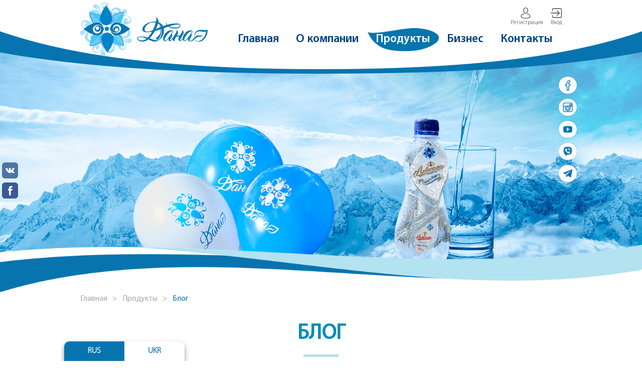

--- FILE ---
content_type: text/html; charset=utf-8
request_url: https://dana-vita.com/blog
body_size: 5257
content:
<!DOCTYPE html>
<html>
<head>
<meta http-equiv="Content-type" content="text/html; charset=utf-8">
<meta name="viewport" content="width=device-width, initial-scale=1.0, maximum-scale=1.0, user-scalable=no">
<title>Блог компании Дана Вита</title>
<meta name="description" content="Рекомендации по правильному употреблению очищенной воды и советы как восполнить дефицит чистой воды в организме человека.">
<meta name="keywords" content="Блок Дана Вита, Дана Вода блог">
<meta property="og:title" content="Блог компании Дана Вита">
<meta property="og:url" content="https://dana-vita.com/blog">
<meta property="og:image" content="https://dana-vita.com/img/system/logo1.png">
<meta property="og:description" content="Рекомендации по правильному употреблению очищенной воды и советы как восполнить дефицит чистой воды в организме человека.">
<link rel="shortcut icon" href="/favicon.ico"/>
    <script src="https://ajax.googleapis.com/ajax/libs/jquery/1.7.1/jquery.min.js" type="text/javascript"></script>
               <link  rel="stylesheet" href="/themes/template_1.css?=7" />


<link rel="stylesheet" type="text/css" href="/css/lightbox.css">
<link rel="stylesheet" href="/themes/dana_template.css?=8" type="text/css">

<!--multipe additional css files -->
    <link  rel="stylesheet" href="/themes/mobile_1.css?=7" />
    <link  rel="stylesheet" href="/themes/mobile_2.css?=7" />
<!--multipe css files end -->

<link rel="stylesheet" href="/css/jquery-ui.min.css" type="text/css">
<script type="text/javascript">var langlink = "";var langtext = "";</script>
<script type="text/javascript" src="/js/jquery.js"></script>
<script type="text/javascript" src="/js/jquery-ui.min.js"></script>
<script type="text/javascript" src="/js/jquery.inputmask.js"></script>
<script type="text/javascript" src="/js/jquery.bind-first-0.1.min.js"></script>
<script type="text/javascript" src="/js/jquery.inputmask-multi.js"></script>
<script type="text/javascript" src="/js/nespicms.js?v=3"></script>
<script type="text/javascript" src="/js/lightbox.js"></script>
<script type="text/javascript" src="/js/slider.js"></script>
<script type="text/javascript" src="/js/images.js"></script>
<script type="text/javascript" src="/js/jquery.form.js"></script>

  <script src="/js/slick.js" type="text/javascript" charset="utf-8"></script>
<style>
div.listok{
left:274px;
}
</style>
<link rel="stylesheet" href="/themes/adapt_slider_for_one_slide.css?v=1"><script type="text/javascript">
$(document).ready(function(){ 
    
  $("#seechapters").click(function () {
     $('#seechapters').toggleClass("shazam");

   });
      });
</script>

</head>
<body>
<script type="application/ld+json">
{
    "@context": "https://schema.org",
    "@type": "WebSite",
    "name": "Дана Вита",
    "url": "https://dana-vita.com/"
}
</script>





























<div class="button_block leblock"><input type="button" id="callme_button" value="Заказать бесплатную консультацию"></div>
<div id="fadediv"></div><div id="backall" class="fon"></div>
<div class="mobilemenuchapters"><div id="leftdivnew" class="menuchapters">
    <div class="menuchapters_block">
		<a href="/">Главная</a>
</div>
    <div class="menuchapters_block">
		<a href="/dobro_pozhalovat">Добро пожаловать</a>
</div>
	<div class="menuchapters_block">
		<a href="/"><img style="max-width:100%;" border="0" src="/img/system/logo1.png"></a>
	</div>
	<div class="menuchapters_block">
		<a href="/o_kompanii">О компании</a>
	</div>


	
	<div class="menuchapters_block">
		<a href="/o_produkte">О продукте</a>
    </div>
    <div class="menuchapters_block">
		<a href="/voda_akvagema">Аквагема</a>
    </div>
	<div class="menuchapters_block">
		<a href="/buy-akvagema">Купить Аквагему</a>
    </div>
    <div class="menuchapters_block">
		<a href="/akvalim">Аквалим</a>
    </div>
	<div class="menuchapters_block">
		<a href="/akvagerba">Аквагерба</a>
    </div>
    <div class="menuchapters_block">
		<a href="/istochnik_molodosti">Источник молодости</a>
    </div>
	<div class="menuchapters_block">
		<a href="/akva_aktiv">Аква Актив</a>
    </div>


    <div class="menuchapters_block">
		<a href="/missiya_i_cennosti">Миссия и ценности</a>
	</div>
	<div class="menuchapters_block">
		<a href="/biznes_s_kompaniei_dana">Бизнес</a>
	</div>
    <div class="menuchapters_block">
    		<a href="/video_o_produkte">Видео о продукте</a>
    </div>
    <div class="menuchapters_block">
    		<a href="/marketingovii_plan">Маркетинговый план</a>
    </div>
    <div class="menuchapters_block">
    		<a href="/novosti">Новости</a>
    </div>
        <div class="menuchapters_block">
    		<a href="/blog">Блог</a>
    </div>
        <div class="menuchapters_block">
    		<a href="/meropriyatiya">Мероприятия</a>
    </div>
    <div class="menuchapters_block">
    		<a href="/kontakti">Контакты</a>
    </div>
</div>
</div>
<div class="body">
<div class="allheader">
	<div class="overhead">
		<div class="overheadinfo">
									<div class="overheadright">
				<div class="buttonsusers">
	<div class="buttonsusers_main">
    <div class="buttonsusers_button1">
    <label for="register_butt" id="reg_button"><span>Регистрация</span></label>
			<!--<input id="register_butt" type="button" value="Регистрация" onClick="location='/registration'">-->
			<input id="register_butt" type="button" value="Регистрация" onClick="location='http://dana-vita.net.ua/registration/?link='">
		</div>
        <div class="divide"></div>
		<div class="buttonsusers_button2">
        <label for="loginform_button" id="login_butt"><span>Вход</span></label>
			<input type="button" value="Вход" onClick="location='http://dana-vita.net.ua/office'" id="loginform_button">
		</div>
		
	</div>
</div>	
			</div>
					</div>
	</div>
	<div class="head">
		<div class="headinfo"> 
						<div class="headcolumnlogo">
				<a href="/"><img border="0" src="/img/system/logo1.png"></a>
				<script type="application/ld+json">
					{
					 "@context": "https://schema.org",
					 "@type": "Organization",
					 "url": "https://dana-vita.com/",
					 "logo": "https://dana-vita.com/img/system/logo1.png"
					}
				</script>
			</div>
						<div class="headcolumn1">
							</div>
			<div class="headcolumn2">
				<div class="headcolumn2row1">
					<div class="phone"> 
<div class="inner"><a href="tel:+380503389955">+38 (050) 338-99-55,</a><a href="tel:+380967346619"> +38 (096) 734-66-19</a></div>
</div> 
				</div>  
				<div class="headcolumn2row2">
					<div class="topchapters">
					<div class="topchapter topchapter" >
		<a class="topchapter_link" href="/home">Главная</a>
																																																																											</div>
																													<div class="topchapters_separator"></div>	<div class="topchapter about_ustopchapter" >
		<a class="topchapter_link" href="/o_kompanii">О компании</a>
												<div class="topchapters_submenu">			<div class="topchapter_submenu" onClick="location='/dobro_pozhalovat'">
				<a class="topchapter_link_submenu" href="/dobro_pozhalovat">Добро пожаловать</a>			</div>
											<div class="topchapter_submenu" onClick="location='/missiya_i_cennosti'">
				<a class="topchapter_link_submenu" href="/missiya_i_cennosti">Миссия и ценности</a>			</div>
											<div class="topchapter_submenu" onClick="location='/buy-akvagema'">
				<a class="topchapter_link_submenu" href="/buy-akvagema">Аквагема</a>			</div>
																																																										</div>	</div>
					<div class="topchapters_separator"></div>	<div class="topactivechapter topactivechapter" >
		<a class="topactivechapter_link" href="#">Продукты</a>
																								<div class="topchapters_submenu">			<div class="topchapter_submenu" onClick="location='/voda_akvagema'">
				<a class="topchapter_link_submenu" href="/voda_akvagema">Аквагема</a>			</div>
											<div class="topchapter_submenu" onClick="location='/akvalim'">
				<a class="topchapter_link_submenu" href="/akvalim">Аквалим</a>			</div>
											<div class="topchapter_submenu" onClick="location='/akvagerba'">
				<a class="topchapter_link_submenu" href="/akvagerba">Аквагерба</a>			</div>
											<div class="topchapter_submenu" onClick="location='/o_produkte'">
				<a class="topchapter_link_submenu" href="/o_produkte">Дана Вита</a>			</div>
											<div class="topchapter_submenu" onClick="location='/akva_aktiv'">
				<a class="topchapter_link_submenu" href="/akva_aktiv">Аква Актив</a>			</div>
											<div class="topchapter_submenu" onClick="location='/istochnik_molodosti'">
				<a class="topchapter_link_submenu" href="/istochnik_molodosti">Источник молодости</a>			</div>
											<div class="topchapter_submenu" onClick="location='/blog'">
				<a class="topchapter_link_submenu" href="/blog">Блог<br></a>			</div>
											<div class="topchapter_submenu" onClick="location='/video_o_produkte'">
				<a class="topchapter_link_submenu" href="/video_o_produkte">Видео<br/> о продукте</a>			</div>
																										</div>	</div>
					<div class="topchapters_separator"></div>	<div class="topchapter topchapter" >
		<a class="topchapter_link" href="/biznes_s_kompaniei_dana">Бизнес</a>
																																																								<div class="topchapters_submenu">			<div class="topchapter_submenu" onClick="location='/marketingovii_plan'">
				<a class="topchapter_link_submenu" href="/marketingovii_plan">Маркетинговый план</a>			</div>
																						</div>	</div>
					<div class="topchapters_separator"></div>	<div class="topchapter topchapter" >
		<a class="topchapter_link" href="/kontakti">Контакты</a>
																																																																											</div>
			        <div class="listok"></div>
</div>
<div class="mobiletopchapters">
	<div id="seechapters">
		Меню	</div>
</div>
				</div>
			</div>
			<div class="headcolumn3">
				<div class="headcolumn3row1">
									</div>
				<div class="headcolumn3row2">
									</div>
			</div>
		</div>
	</div>
	<div class="underhead"> 
		<div class="underheadinfo">
									<div class="underheadright">
				<div class="soc">
<a href="https://www.facebook.com/Компания-Дана-308321463016948/" target="_blank" rel="noopener"></a><br>
<a href="https://www.instagram.com/dana.vita.ua/" target="_blank" rel="noopener"></a><br>
<a href="https://www.youtube.com/channel/UCPYgZxaxaeSH23fY9jRfw3A/videos?view_as=subscriber" target="_blank" rel="noopener"></a><br/>
<a href="https://invite.viber.com/?g2=AQAjQz5jc8rJR0wkYrYfF81VGvAZRvww88qkQdQnVcVVBk%2FJ%2Fl86N0pbwJrSu%2F4H" target="_blank" rel="noopener"></a><br/>
<a href="https://t.me/dana_vita" target="_blank" rel="noopener"></a>
</div>			</div>
					</div>
	</div>
</div><input type="hidden" id="chapter_id" value="64">
<div class="centerunderslider">
	<div class="leftunderslider"><style>
@media screen and (max-width: 400px) {
.advbanner {
    max-height: 135px!important;
    margin-top: 135px!important;
}

#sliderdiv {
    height: 305px!important;    
}

}


</style></div>
	<div><div id="sliderallwidth">
<div class="sliderback slider_blog">
	<div id="allsliderdiv " class="relative slider" >
				<div id="sliderdiv" class="sliderimg  slider_blog" >
						<div class="relative">
											<div class="advbanner" id="advbanner0" style=" background:url('/img/slider/blog_bg_new.jpg') 100% 100%; background-repeat: no-repeat; background-position:center;  -o-background-size: cover; -webkit-background-size: cover; -moz-background-size: cover; khtml-background-size: cover; background-size: cover; ">
				<img src="/img/slider/blog_bg_new.jpg" alt="" style="width: 100%; height: auto; margin-top: 16px; display:none;">
                <div class="slidertext"></div>
				</div>
													</div>
		</div>
			</div>
</div>
</div>
<input type="hidden" id="advfreq" value="20">
<input type="hidden" id="sliderfix" value="0">
<input type="hidden" id="sliderwidth" value="100%">
<input type="hidden" id="sliderheight" value="568px">
</div>
</div>
<div class="allcentermain allcentermain_chapter_blog">
	
	<div class="allcenterblock">
				<div class="centermain">
			<div class="centercolumn">
			
									<div class="breadcrumbs breads">
<div class="breadsin">
	<div itemscope itemtype="http://schema.org/BreadcrumbList"><div itemprop="itemListElement" itemscope itemtype="http://schema.org/ListItem" class="link"><a itemprop="item" href="/">Главная<meta itemprop="name" content="Главная"><meta itemprop="position" content="1"></a></div><div class="linkicon">></div><div itemprop="itemListElement" itemscope itemtype="http://schema.org/ListItem" class="link"><a itemprop="item"  href="#" ">Продукты<meta itemprop="name" content="Продукты"><meta itemprop="position" content="2"></a></div><div class="linkicon">></div><div itemprop="itemListElement" itemscope itemtype="http://schema.org/ListItem" class="linkactive"><span itemprop="item">Блог<br><meta itemprop="name" content="Блог<br>"><meta itemprop="position" content="3"></span></div></div></div>
</div>
								
								<div class="incenter incenter_chapter1_blog">																												</div>				<div class="deliver"><div class="h1_block"><h1>БЛОГ</h1></div></div>								<div class="incenter incenter_chapter3_blog">																												</div>									
					
									
									<div class="pagearticles">
<!-- uSocial -->
<script async src="https://usocial.pro/usocial/usocial.js?v=6.1.4" data-script="usocial" charset="utf-8"></script>
<div class="uSocial-Share" data-pid="894282704851afea55b9d2447e16290f" data-type="share" data-options="round-rect,style1,default,left,slide-down,size32,eachCounter0,counter0" data-social="vk,fb" data-mobile="vi,wa,sms"></div>
<!-- /uSocial -->
	<div class="pagearticle" >
		<div class="pagearticle_topname">
				<a href="/article/voda_obespechivaet_rabotu_mozga_umstvennuyu__deyatel4nost4">Вода обеспечивает работу мозга, умственную  деятельность</a>
			</div>
				<div class="pagearticle_img">
			<div class="pagearticle_imgin">
				<a href="/article/voda_obespechivaet_rabotu_mozga_umstvennuyu__deyatel4nost4"><img src="/img/articles/blog2.jpg" alt="Вода обеспечивает работу мозга, умственную  деятельность"></a>
			</div>
		</div>
				<div class="pagearticle_info">
			<div class="pagearticle_name">
				<a href="/article/voda_obespechivaet_rabotu_mozga_umstvennuyu__deyatel4nost4">Вода обеспечивает работу мозга, умственную  деятельность</a>
			</div>
 		     <div class="pagearticle_date">
				
                					
					Nov.10.2017 02.00							</div>
			<div class="pagearticle_short">
				Ученые провели исследование, в результате которого обнаружили, что 90 минут интенсивного потения сокращают мыслительные способности так же, как и целый год жизни, ведущий к старению. Испытывающее недостаток воды серое вещество вынуждено производить большую работу, чтобы обработать ...			</div>
            <div class="more"><a href="/article/voda_obespechivaet_rabotu_mozga_umstvennuyu__deyatel4nost4">подробнее</a></div>
				
					</div>
	</div>
	<div class="pagearticle" >
		<div class="pagearticle_topname">
				<a href="/article/voda_ochishaet_organizm_snaruzhi__i_iznutri">Вода очищает организм снаружи  и изнутри</a>
			</div>
				<div class="pagearticle_img">
			<div class="pagearticle_imgin">
				<a href="/article/voda_ochishaet_organizm_snaruzhi__i_iznutri"><img src="/img/articles/blog1.jpg" alt="Вода очищает организм снаружи  и изнутри"></a>
			</div>
		</div>
				<div class="pagearticle_info">
			<div class="pagearticle_name">
				<a href="/article/voda_ochishaet_organizm_snaruzhi__i_iznutri">Вода очищает организм снаружи  и изнутри</a>
			</div>
 		     <div class="pagearticle_date">
				
                					
					Nov.10.2017 02.00							</div>
			<div class="pagearticle_short">
				Вода помогает организму выводить из организма шлаки и токсины. При недостатке жидкости процессы выведения токсинов замедляются! Простой пример: когда вам дарят цветы, вы их ставите в вазу с ВОДОЙ. Чтобы букет дольше оставался свежим, водичку в вазе меняете каждый день.			</div>
            <div class="more"><a href="/article/voda_ochishaet_organizm_snaruzhi__i_iznutri">подробнее</a></div>
				
					</div>
	</div>
	<div class="pagearticle" >
		<div class="pagearticle_topname">
				<a href="/article/voda_sohranyaet_krasotu_i_molodost4_kozhi">Вода сохраняет красоту и молодость кожи</a>
			</div>
				<div class="pagearticle_img">
			<div class="pagearticle_imgin">
				<a href="/article/voda_sohranyaet_krasotu_i_molodost4_kozhi"><img src="/img/articles/blog5.jpg" alt="Вода сохраняет красоту и молодость кожи"></a>
			</div>
		</div>
				<div class="pagearticle_info">
			<div class="pagearticle_name">
				<a href="/article/voda_sohranyaet_krasotu_i_molodost4_kozhi">Вода сохраняет красоту и молодость кожи</a>
			</div>
 		     <div class="pagearticle_date">
				
                					
					Nov.10.2017 02.00							</div>
			<div class="pagearticle_short">
				Если в организме мало воды, кожа становится сухой, шелушится, теряет эластичность, а главное &mdash; уменьшаются ее защитные свойства как барьера для инфекций, которые могут проникнуть в организм через кожу. Ведь все косметические средства направлены на то, чтобы увлажнить кожу снаружи.			</div>
            <div class="more"><a href="/article/voda_sohranyaet_krasotu_i_molodost4_kozhi">подробнее</a></div>
				
					</div>
	</div>
</div>
<div class="paging">
	<div class="paging"><div class="pagingbutton"><div class="pagingleft visible" onClick="location='/blog'"><a href="/blog"><input type="button" value="Первая"></a></div></div><div class="containtment"><div class="pagingbutton now_but"><div class="pagingnow">1</div></div><div class="pagingbutton"><div class="pagingall" onClick="location='/blog/3'"><a href="/blog/3">2</a></div></div><div class="pagingbutton"><div class="pagingall" onClick="location='/blog/6'"><a href="/blog/6">3</a></div></div><div class="pagingbutton"><div class="pagingall" onClick="location='/blog/9'"><a href="/blog/9">4</a></div></div></div><div class="pagingbutton"><div class="pagingright" onClick="'/blog/9'"><a href="/blog/9"><input type="button"  value="Последняя"></a></div></div></div></div>
																				
																	
									
								<div class="incenter incenter_chapter5_blog">																												</div>												<div class="incenter incenter_chapter7_blog">																												</div>									
			
			</div>
		</div>
			</div>
	
</div>
<div class="allfooter">
	<div class="allfooterinfo">
		<div class="overfooter">
            <div class="footer_line logo_footer">
                <a href="/"><img src="/img/source/main/logo_footer.png" alt=""/></a>
            </div>
            <div class="footer_line ">
                <div class="inline_b"><a href="/o_kompanii">О Компании</a></div>
                <div class="inline_b"><a href="/biznes_s_kompaniei_dana">Бизнес</a></div>
                <div class="inline_b"><a href="/o_produkte">О продукте</a></div>
                <div class="inline_b"><a href="/kontakti">Контакты</a></div>
                <div class="inline_b"><a href="/marketingovii_plan">Возможности</a></div>
            </div>
            <div class="footer_line phones_footer">
                <div class="footer_phones"><a href="tel:+380503389955">+38 (050) 338-99-55</a><br /> <a href="tel:+380949207877">+38 (096) 734-66-19</a></div>
<div class="soc"><a href="https://www.facebook.com/Компания-Дана-308321463016948/" target="_blank" rel="noopener"><img src="/img/source/main/face_top.png" /></a> <br /> <a href="https://www.instagram.com/dana.vita.ua/" target="_blank" rel="noopener"> <img src="/img/source/main/inst_top_h.png" /></a> <br /> <a href="https://invite.viber.com/?g2=AQAjQz5jc8rJR0wkYrYfF81VGvAZRvww88qkQdQnVcVVBk%2FJ%2Fl86N0pbwJrSu%2F4H" target="_blank" rel="noopener"> <img src="/img/source/main/viber_icon_h.svg" width="20" /></a><br /> <a href="https://t.me/dana_vita" target="_blank" rel="noopener"> <img src="/img/source/main/telegram_icon_h.svg" width="20" /></a><br /> <a href="https://www.youtube.com/channel/UCPYgZxaxaeSH23fY9jRfw3A/videos?view_as=subscriber" target="_blank" rel="noopener"> <img src="/img/source/main/tube_icon_h.png" /></a></div>            </div>
		</div>
		<div class="underfooter">
			<div class="underfooterleft">
							</div>
			<div class="underfooterright">
				
			</div>
		</div>
	</div>
</div>
<script type='text/javascript'>
$(".topactivechapter:first-child, .topchapter:first-child").hover(function () {
    $('.listok').removeClass("on_2 on_3 on_4 on_5");
    $('.listok').addClass("on_1");
 });
 
$(".topactivechapter:nth-child(3), .topchapter:nth-child(3)").hover(function () {
    $('.listok').removeClass("on_1 on_3 on_4 on_5");
    $('.listok').addClass("on_2");
 });
 
$(".topactivechapter:nth-child(5), .topchapter:nth-child(5)").hover(function () {
    $('.listok').removeClass("on_2 on_1 on_4 on_5");
    $('.listok').addClass("on_3");
 });
 
$(".topactivechapter:nth-child(7), .topchapter:nth-child(7)").hover(function () {
    $('.listok').removeClass("on_2 on_3 on_1 on_5");
    $('.listok').addClass("on_4");
 });
 
$(".topactivechapter:nth-child(9), .topchapter:nth-child(9)").hover(function () {
    $('.listok').removeClass("on_2 on_3 on_4 on_1");
    $('.listok').addClass("on_5");
 });
 
 $(" .topchapter:first-child, .topchapter:nth-child(3), .topchapter:nth-child(5), .topchapter:nth-child(7), .topchapter:nth-child(9)").hover(function () {
    $('.topactivechapter > a').removeClass("topactivechapter_link");
    $('.topactivechapter > a').addClass("topchapter_link");
 });
 
 
 
 $(".head").hover(function () {
    $('.listok').removeClass("on_2 on_3 on_4 on_1 on_5");
    $('.topactivechapter > a').removeClass("topchapter_link");
    $('.topactivechapter > a').addClass("topactivechapter_link");
 });
 
 
</script>



<div class="languages">
	<div class="languageact">
					<a href="/blog">RUS</a>
			</div>
	<div class="language">
					<a href="/uk/blog">UKR</a>
			</div>
</div>

</div>
</body>
</html>



--- FILE ---
content_type: text/css; charset=utf-8
request_url: https://dana-vita.com/themes/template_1.css?=7
body_size: 5765
content:
 
.img_block{
    position:relative;
    transition:all 0.5s ease;
    cursor: pointer;
}


.img_block:hover{
    opacity:0.8;    
}

.shazam{
    position:fixed;
    z-index:1000;
}
.inner_circle {
    position:relative;
    border-radius: 360px;
    height: 100%;
    background: #e0f2fd;
    vertical-align: middle;
    border: 10px solid #C1DFF3;
    display: flex;

}
.visible{
    display:block!important;
}
.containtment{
 display: flex;
 position:relative;
    flex-direction: row;

}
div.inner {
    display: inline-block;
    padding-left: 25px;
    background-size:contain;
    margin-right: 40px;
    margin-left: 25px;
    margin-top: 15px;
    background: url(/img/source/main/phone.png) no-repeat left center;
}
div.dana_baner h1{
    padding: 81px 0 0;
    color: #fff;
    text-align: left;

    font-weight:normal;
    text-transform:none;

}
div.dana_baner h2{
    padding: 81px 0 0;
    color: #fff;
    text-align: left;
    line-height:45px;
    font-weight:normal;
    text-transform:none;

}
.slide_1 h1{
        font-size:41px;
        line-height: 34px;
}
.slide_1 h1 .f_h1{
    font-size: 36px;
    text-transform: uppercase;
    margin-top: 15px;
    display: block;
}





.slide_1 h1 .f_h2{
    font-size:30px;
}
.slider_reply .h1_block span {
    font-size: 30px;
    text-transform: none;
    display: block;
}
.slide_3 h2{
    font-size:38px;
}
.inner_circle img{
    width:100%;
    height:auto;
}

.headcolumn2row1 .phone{
    display: none;
}
.headcolumn2row1{
    height: 40px;
}

.phone a{
    color:#50a110;
    font-size:24px;
         font-family: "myriad_semibold";
}
.inner_circle:after{
    content:"";
    position:absolute;
      left:0;
    right:0;
    top:0;
    bottom:0;
    border-radius: 360px;

    transition:all 0.2s ease-in-out 0.2s;
    -o-transition:all 0.2s ease-in-out 0.2s;
    -webkit-transition:all 0.2s ease-in-out 0.2s;
 -ms-transition:all 0.2s ease-in-out 0.2s;

    vertical-align: middle;
    border: 2px solid;
    border-color: rgba(7, 116, 176, 0.4); 

    
}
div.footer_line div.inline_b a{
    font-size: 20px;
    color: #7ecee9;
    font-family: "myriadpro", calibri, arial;
}

div.footer_line div.inline_b a:hover{
    color: #fff;
}
.main .block:hover  .inner_circle:after{
                    transition:all 0.2s ease-in-out 0.2s;
    -o-transition:all 0.2s ease-in-out 0.2s;
    -webkit-transition:all 0.2s ease-in-out 0.2s;
 -ms-transition:all 0.2s ease-in-out 0.2s;
    border: 2px solid;
    border-color: rgba(7, 116, 176, 1); 
}
.inner_circle:before{
        content:"";
      position:absolute;
    left:0;
    right:0;
    top:0;
    bottom:0;
        border-radius: 360px;
   
    
    vertical-align: middle;
    border: 15px solid #E2F3FE;


}
.slick-dots{
    display:none!important;
}

.marketing,
.partnership
{ 
    max-width:965px;
    margin:0 auto;
}
.main .container:nth-child(2){
    text-align:center;
    margin-top:80px;
}

.slider_reply {
    position: relative;
    background-image: url(../img/source/main/fon.jpg);
    background-position: 0 0 ;
    background-size: contain;
    max-width: 1920px;
    width: 100%;
    margin: 0 auto;
    padding-top: 45px;
    background-repeat: no-repeat;
}

.container{
    margin:0 auto;

    max-width:1200px;
}
div.footer_line.logo_footer{
    line-height: 0;
    width: 36%;
    text-align: center;
    top: -9px;
    position: relative;
}
.inline{
    display:inline-block;
}
div.footer_line div.inline_b {
    width: auto;
    display: inline-block;
    position: relative;
    z-index: 5;
    vertical-align: middle;
    line-height: 33px;
    min-width: 118px;
    margin-right: 41px;
    
}
div.phones_footer a{
    font-size: 24.8px;
    color: #fff;
}

div.footer_line div.inline_b:nth-child(even){
    margin-right: 0; 
}



div.footer_line:nth-child(2) {
    margin-left: 87px;
    width: 32%;
}

/*partnership*/
.news_headline{
    text-transform:uppercase;
}

/*div.h1_block, .news_headline{
    position:relative;    
    margin:0 auto;
    width:100%;
    font-size:42px;
}*/

 

.news_headline:after{
       position:absolute;
    left:0;
    right:0;
    bottom:-17px;
    height:5px;
    width:70px;
    content:"";
    background-color:#b3e2f1; 
}
.news_headline{
    margin-bottom:60px;
    text-align:left;
    line-height:38px;
          font-family: "myriad_semibold"; 
          font-size:42px;
          color:#008cb9;
}
.news .date{
    margin:30px 0;
    text-transform:uppercase;
    font-size:12px; 
     font-family:"myriadpro";
     color:#46bce2;
}
.slide_1{
       max-width: 486px;
}
div.dana_baner{
 
    text-align: left;
    color: #fff;
    float: right;
    padding-right: 30px;
}
.slide_2{

    max-width: 660px;
    margin: 40px -50px 0 0px;
}

.news .news_header{
    color:#0774b0;
         font-family:"myriadpro";
         font-size:32px;
         line-height:36px;
         margin-bottom:30px;
    transition:all 0.5s ease;
    cursor: pointer;
}


.news .news_header:hover{
    opacity:0.8;    
}

.news{
    display: inline-block;
    width: 280px;
    margin: 0 30px 0;
        text-align:left;
    position:relative;
    min-height:680px;
}
.news .button_news{
    position:absolute;
    bottom:0;
    left:0;
}
.news .txt{
    color:#0774b0;
    font-size:16px;
    line-height:24px;
         font-family:"myriadpro";
}

.slide_2 h2{
    line-height:48px;
}
.slide_2 .button_news{
    border: 1px solid #0774B0!important;
 
}

.button_news{
  text-align:Center;
    font-size:15px;
    color:#0774b0;
    position:relative;
    z-index:10;
    border:1px solid #0774b0;
width:185px;
    margin-top:30px;

    border-radius:10px;
}

.slidertext .button_news{
    border:1px solid #0774B0!important;
      text-align:Center;
    font-size:15px;
    margin-left:40px;


width:185px;
    margin-top:30px;

    border-radius:10px;
}
.slidertext .button_news:hover{
    background-color: #0774B0!important;
}

.slidertext .button_news a{
        padding: 15px 0px 14px 0;
    text-transform:uppercase;
      display:block;
    text-decoration:none;
        font-size:15px;
    color:#53c6f3;
          font-family:"myriadpro";
             transition-duration:0.2s;
    -ms-transition:0.2s;
    -webkit-transtion:0.2s;
    -o-transition:0.2s;
}
.container .button_news a{
    padding: 15px 0px 14px 0;
    text-transform:uppercase;
      display:block;
    text-decoration:none;
        font-size:15px;
    color:#53c6f3;
          font-family:"myriadpro";
             transition-duration:0.2s;
    -ms-transition:0.2s;
    -webkit-transtion:0.2s;
    -o-transition:0.2s;
}
.end .button_news a{
    padding: 15px 0px 14px 0;
    text-transform:uppercase;
      display:block;
    text-decoration:none;
        font-size:15px;
    color:#0774b0;
          font-family:"myriadpro";
             transition-duration:0.2s;
    -ms-transition:0.2s;
    -webkit-transtion:0.2s;
    -o-transition:0.2s;
}
.container .button_news:hover{
    background:#0774b0;
    transition-duration:0.2s;
    -ms-transition:0.2s;
    -webkit-transtion:0.2s;
    -o-transition:0.2s;
}
.button_news:hover a{
    color:#53c6f3!important;
}
.slider_reply .h1_block{
    text-align: center;
    margin-top: 80px;
    text-transform: uppercase;
    font-family: "myriad_semibold";
    font-size: 42px;
    color: #0774b0;
}
.slider_reply .h1_block span{
    font-size:30px;
    text-transform:none;
}

.end .button_news{
    margin:45px auto;
}
span.q {
    width: 100%;
    font-size:32px;
    color:#0774b0;
    font-family:lobster;
    display: block;
    text-align: center;
    margin-bottom: 45px;
}
.partnership .txt_block_cont {
    color: #0774b0;
    font-size: 23px;
    font-family: "myriadpro";
    text-align: justify;
    text-indent: 35px;
}

.partnership .txt_block_cont p {
    margin-top: 0px;
    margin-bottom: 0px;
}

.partnership .txt_block_t2 p{
    text-align: center;
    font-family: "myriadpro";
    color: #00417d;
    font-size: 24px;
    font-weight: bold;
    text-transform: uppercase;
    margin: 50px;
}
.partnership .txt_block_t2 .txt{
    font-size:20px;
    font-family:"myriadpro"; 
    color:#00417d;
    margin: 16px 0;
}
.partnership .txt_block_t2 .num{
    color:#c1e7fc;
    font-family:"myriadpro"; 
    font-size:65px;
    position: absolute;
    left: 0px;
    top: -20px;
    z-index: -1;
}


.sb_1:before, .sb_2:before, .sb_3:before, .sb_4:before, 
.sb_5:before, .sb_6:before, .sb_7:before, .sb_8:before {
    position: absolute;
    left: 24%;
    top: -10%;
    color: #c1e7fc; 
    font-weight: lighter;
    font-family: "myriadprolighter";
    font-size: 22px;
    letter-spacing: 2px;   
}


.partnership .txt_block_t2 .sb_1:before{
    content: "----------------------";
}
.partnership .txt_block_t2 .sb_2:before{
    content: "-------------";
    left: 36%;
}
.partnership .txt_block_t2 .sb_3:before{
    content: "-----------------";
    left: 32%;
}
.partnership .txt_block_t2 .sb_4:before{
    content: "";
}
.partnership .txt_block_t2 .sb_5:before{
    content: "----------------------";
}
.partnership .txt_block_t2 .sb_6:before{
    content: "-------------";
    left: 36%;
}
.partnership .txt_block_t2 .sb_7:before{
    content: "-----------------";
    left: 33%;
}
.partnership .txt_block_t2 .sb_8:before{
    content: "";
    left: 32%;
}



.partnership .txt_block_t2 .sub_block {
    display: inline-block;
    position:relative;
    text-align:left;
    vertical-align: top;
}
.partnership .txt_block_t2 .row{
    height: 140px;
}
.partnership .txt_block_t2 .row .sub_block:nth-child(1) {
    width: 29%;
}
.partnership .txt_block_t2 .row .sub_block:nth-child(2) {
    width: 21%;
}
.partnership .txt_block_t2 .row .sub_block:nth-child(3) {
    width: 25%;
}
.partnership .txt_block_t2 .row .sub_block:nth-child(4) {
    width: 23%;
}

.partnership .txt_block_t2 .row .sub_block:nth-child(5) {
    width: 29%;
}
.partnership .txt_block_t2 .row .sub_block:nth-child(6) {
    width: 21%;
}
.partnership .txt_block_t2 .row .sub_block:nth-child(7) {
    width: 25%;
}
.partnership .txt_block_t2 .row .sub_block:nth-child(8) {
    width: 23%;
}
.partnership .txt_block_t2 .num span{
      font-family:"myriadpro_light";   
    font-size: 24px;
    letter-spacing:2px;
    display: inline-block;
    vertical-align: middle;
}



/* marketing*/


h1{
    text-align:center;

    color:#008cb9;
    text-transform:uppercase;
    font-weight:bold;
    font-family:"myriadpro";   
}

.marketing .inline{
    display:inline-block;
    width: 17%;
}

.marketing .inline:before{
    content: "";
    position: absolute;
    width: 19px;
    height: 19px;
    background: url(/img/source/main/arrow_green.jpg);
    background-repeat: no-repeat;
    top: 30px;
    left: 75%;
}

.marketing .inline:last-child:before{
    content: "";
    position: absolute;
    width: 19px;
    height: 19px;
    background:none;
    background-repeat: no-repeat;
    top: 30px;
    left: 75%;
}

.marketing .container .row .inline{
    vertical-align: middle;
    text-align: left;
    margin: 0 25px 0 0px;
    position: relative;
    min-height: 147px;
}


.marketing .container .row {
    text-align:center;
    margin:40px 0;
    
}
.marketing .container .row .txt{
    text-align:left;
    font-size:20px;
    color:#0774b0;
        font-family:"myriadpro";   
}

.marketing .container .txt_block:nth-child(2) p{
    text-align: left;
    font-size: 23px;
    font-family: myriadpro;
    color: #0774b0;
    font-weight: bold;
    line-height: 32px;
    letter-spacing: 1px;
}
.marketing h1{

}
.txt_block1 {
    margin:25px auto 0 auto;
        color:#0774b0;     
        line-height:32px;  
        font-family:"myriadpro";
    
}
.txt_block1 p{
    font-size:23px;
    margin:0;
    text-indent: 35px;
    text-align: justify;
}

.txt_block1 h2 {
    color:#0774b0;  
    font-family:"myriadpro";
    font-size:23px;
    text-align:center;
    text-transform: uppercase;
    margin-top: 40px;
}

.markplan h2{
    color:#0774b0;  
    font-family:"myriadpro";
    font-size:29px;
    text-align:center;
    text-transform: uppercase;
    margin-top: 0;
}

.txt_block1 ul {
    margin-left: 15px;
    font-family:"myriadpro-it";

}

.txt_block1 ul li{
    font-size:23px;
padding-left: 20px;
}

.bol {
    font-weight: bold;
}

.markplan .container{
    max-width:960px;
}
.markplan {
    max-width: 1920px;
    padding: 150px 0 190px 0;
    width: 100%;
    margin: -50px auto 0;
    background: url(../img/source/main/bg321.jpg) no-repeat center 0, url(../img/source/main/bg123.jpg)no-repeat bottom;
}

.markplan .container ul {
    
}

.markplan .container ul li{
    font-size:23px;
    color:#00417d;
    font-family:"myriadpro-it";
        font-style: italic;
}
.left, .right {
    z-index: 99;
    display: inline-block;
    width: 48%;
    vertical-align: top;
    position: relative;
}
.left .inline{

    width: 44%;
    margin: 10px;
    vertical-align: top;

}
.left .headline{
        font-family:"myrad_cond"; 
    font-size:28px;
    color:#0774b0;
    margin:10px 0;
}
.left .inline .txt{
    font-size:20px;
    font-family:"myriadpro-it";
    font-style:italic;
    color: #00417d;
}
.right .divider{
    margin:10px 0px;
    text-align:center;
    position: relative;
    width: 100%;
}


.end {
    text-align: center;
    margin: -41px auto -90px auto!important;
    max-width: 1200px;
}
.right {

    color: #00417d;
    padding: 20px;
    font-family: "myriadpro";
    font-size: 21px;
    width: 39%;
    margin-left: 40px;
    border-radius: 10px;
    border: 1px dashed #0774b0;
        transition:all 0.2s ease-in-out 0.2s;
    -o-transition:all 0.2s ease-in-out 0.2s;
    -webkit-transition:all 0.2s ease-in-out 0.2s;
 -ms-transition:all 0.2s ease-in-out 0.2s;
}
.right:hover {
    box-shadow: 0px 2px 10px 2px rgba(0,0,0,0.4);
    transition:all 0.2s ease-in-out 0.2s;
    -o-transition:all 0.2s ease-in-out 0.2s;
    -webkit-transition:all 0.2s ease-in-out 0.2s;
     -ms-transition:all 0.2s ease-in-out 0.2s;
}
.offer {
    margin: 0 auto;
    text-align: center;
    max-width: 960px;
    min-height: 230px;
}
.offer p{
    font-size:26px; 
    font-family: "myriadpro";
    color:#0774b0;
    margin-top: 0;
      
}
.offer .container:nth-child(2){
            font-size:26px;
            font-weight:bold;
      font-family: "myriadpro";
      color:#00417d;
      background:url(../img/source/main/excl.png) no-repeat center;
      font-style: italic;
}

.main{
    position:relative;
    margin:65px auto 0 auto;
}
.main .container:nth-child(1) {
    text-align:Center;
}
.main .container:nth-child(1) .headliner{
    font-size:28.12px;
font-weight:bold;
        transition:all 0.2s ease-in-out 0.2s;
    -o-transition:all 0.2s ease-in-out 0.2s;
    -webkit-transition:all 0.2s ease-in-out 0.2s;
     -ms-transition:all 0.2s ease-in-out 0.2s;
    margin-top:30px;
}

.main .container:nth-child(1) .block .button{
    margin-top: 10px;
    margin-bottom: 20px;
}

.main .container:nth-child(1) .block .button a{
        text-transform:none;
        position:relative;
          color:#46bce2;
        font-weight: 300;
            font-size:19.69px;
                font-family:"myriadpro_light";
            text-decoration:none;
                transition:all 0.2s ease-in-out 0.2s;
    -o-transition:all 0.2s ease-in-out 0.2s;
    -webkit-transition:all 0.2s ease-in-out 0.2s;
     -ms-transition:all 0.2s ease-in-out 0.2s;
            
}



.main .container:nth-child(1) .block .button a:after{
    position:absolute;
    left:0;
    top:0;
    height:100%;
    width:0;
    border-bottom:1px solid #0774b0;
    content:"";
        transition:all 0.2s ease-in-out 0.2s;
    -o-transition:all 0.2s ease-in-out 0.2s;
    -webkit-transition:all 0.2s ease-in-out 0.2s;
     -ms-transition:all 0.2s ease-in-out 0.2s;
}


.main .container .block:hover .button a{
       color:#0774b0;
               transition:all 0.2s ease-in-out 0.2s;
    -o-transition:all 0.2s ease-in-out 0.2s;
    -webkit-transition:all 0.2s ease-in-out 0.2s;
     -ms-transition:all 0.2s ease-in-out 0.2s;
}
.main  .block:hover a .headliner
{
    color:#0774b0;
        transition:all 0.2s ease-in-out 0.2s;
    -o-transition:all 0.2s ease-in-out 0.2s;
    -webkit-transition:all 0.2s ease-in-out 0.2s;
     -ms-transition:all 0.2s ease-in-out 0.2s;
}
.main .container:nth-child(1) .block:hover .button a:after{
width:100%;
    transition:all 0.2s ease-in-out 0.2s;
    -o-transition:all 0.2s ease-in-out 0.2s;
    -webkit-transition:all 0.2s ease-in-out 0.2s;
     -ms-transition:all 0.2s ease-in-out 0.2s;
}
.main .container .block a:hover{
    color:#0774b0;
}
.main .container .block{
display: inline-block;
max-width:350px;
    text-decoration: none;
    vertical-align: top;

    margin: 0px 25px;
    text-align: center;
}
.main .container .block:hover .main .container:nth-child(1) .headliner{
    color:#0774b0;
    transition-duration:0.2s;
    -ms-transition:0.2s;
    -webkit-duration:0.2s;
    -o-transition:0.2s;
            
}
.main .container .block a{
    color:#00417d;
          font-family: "myriadpro";
          font-weight:bold;
  
          text-decoration:none;
          text-transform:uppercase;
}

.sliderr {
	position: relative;
	width: 100%;
    max-width:1200px;
    margin:0 auto;
    text-align:center;
	overflow: hidden;
}
.name{
    margin-top:25px;
    font-size:16px;
    text-transform:uppercase;
          font-family: "myriadpro";
    color:#0774b0;
}
.main .container:nth-child(1){
    text-align:center;
}
.old{
    font-size:12px;
             font-family: "myriadpro";
             color:#46bce2;
             margin-top:12px;
}

.slider2 ul
.sliderr ul{
    padding:0;
}
.slider2 ul li,
.sliderr ul li{
    list-style:none;
}

.reply{
    max-width:250px;
    display:inline-block;
    vertical-align:top;
    margin:0 20px;
}
.rep_img{
    margin-bottom:30px;
}
.rep_text{
    font-size:16px;
    line-height:25px;
    font-family:"myriadpro";
    color:#0774b0;
}
.slider2 ul,.sliderr ul{
    padding:0;
}
.slider2 ul li{
    list-style:none;
}
.slider2 ul {
    padding:0;
}
.sliderr .slides,.slider2 .slides {
		height: 100%;
		overflow: hidden;
		-webkit-backface-visibility: hidden;
		-webkit-transform-style: preserve-3d;
		-webkit-transition: all 500ms cubic-bezier(0.165, 0.840, 0.440, 1.000); 
		   -moz-transition: all 500ms cubic-bezier(0.165, 0.840, 0.440, 1.000); 
		    -ms-transition: all 500ms cubic-bezier(0.165, 0.840, 0.440, 1.000); 
		     -o-transition: all 500ms cubic-bezier(0.165, 0.840, 0.440, 1.000); 
		        transition: all 500ms cubic-bezier(0.165, 0.840, 0.440, 1.000);
	}
	.slider2 .slide,
	.sliderr .slide {
			height: 100%;
			float: left;
			clear: none;
            text-align:Center;
		}


	.slider-arrows {}

		.slider-arrow {
			position: absolute;
			display: block;
			margin-bottom: -20px;
			padding: 20px;
		}

			.slick-prev { cursor:pointer;bottom:45%; right:-60px; 
    background: transparent url(/img/source/main/right.png) no-repeat center;
    width: 65px;
    height: 65px;
    font-size: 0;
    outline:none;
    padding: 0;
    border: 2px solid #7BBDDD;
    border-radius: 50px;
    -webkit-transition: all 0.5s ease-in-out;
    -moz-transition: all 0.5s ease-in-out;
    -o-transition: all 0.5s ease-in-out;
    transition: all 0.5s ease-in-out;
        position:absolute;
            
            }
           .h1_block h1{
                line-height:normal!important;
            }
            .slick-prev:hover{
          background: #008CB9 url(/img/source/main/right_hov.png) no-repeat center;
    border: 2px solid #008CB9;
    font-size: 0;
    padding: 0;
    border-radius: 50px;
            	}
			.slick-next { cursor:pointer;bottom: 45%; left:-60px; 
    background:transparent url(/img/source/main/left.png) no-repeat center;
    width: 65px;
    height: 65px;    outline:none;
    font-size: 0;
    padding: 0;
    border: 2px solid #7BBDDD;
    border-radius: 50px;
    -webkit-transition: all 0.5s ease-in-out;
    -moz-transition: all 0.5s ease-in-out;
    -o-transition: all 0.5s ease-in-out;
    position:absolute;
    transition: all 0.5s ease-in-out;
            
            }
            	.slick-next:hover{
            	       background: #008CB9 url(/img/source/main/left_hov.png) no-repeat center;

    border: 2px solid #008CB9;
    font-size: 0;
    padding: 0;
    border-radius: 50px;
            	}


	.slider-nav {
	   display:none;
		position: absolute;
		bottom: 30px;
	}

		.slider-nav__item {
			width: 12px;
			height: 12px;
			float: left;
			clear: none;
			display: block;
			margin: 0 5px;
			background: #fff;
		}

				.slider-nav__item:hover { background: #ccc; }
				.slider-nav__item--current { background: #ccc; }
                

/* missia i cennosy*/

.missia_cont {
    max-width: 960px;
    margin: 0 auto;
    font-family: "myriadpro";
    z-index: 5;
    position: relative;
}

.missia_cont h1 {
    margin-top: 0;
}

.missia_cont p {
    font-size: 23px;
    margin: 0;
    text-indent: 35px;
    text-align: justify;  
    color: #0774b0; 
}

.missia_cont p.bol {
    font-weight: bold;
    letter-spacing: 1px;   
}
.missia_cont p.blue {
    color: #0774b0;
}

.missia_cont p.bloe_g {
    color: #00417d; 
   font-weight: bold;   
}



.missia_cont .missia_q {
    width: 100%;
    font-size: 32px;
    color: #0774b0;
    font-family: lobster;
    display: block;
    text-align: center;
    margin-bottom: 45px;    
}

ul.cennost {
    color: #00417d;
    font-size: 23px;
    font-style: italic; 
    font-family: "myriadit";
}

.fon_img {
    position: relative;
    margin-bottom: 120px;
}

.markplan_missia {
    max-width: 1920px;
    width: 100%;
    margin: 0 auto;
    background: url(/img/source/main/bg123.jpg) no-repeat center;
    height: 425px;
    z-index: 4;
    position: absolute;
    top: -320px;
}


.inline_ul {
    margin-top: 10px;
    text-align: center; 
}

.inline_ul div {
    display: inline-block;
    color: #00417d;
    font-size: 28px;
    line-height: 48.01px;
    text-transform: uppercase;
    text-align: center;
    position: relative;
}

.inline_ul div img {
    top: 15px;
    right: 0;
    margin: 5px 10px;
}

.inline_ul div:nth-child(4) img {
    right: 30px; 
}

.inline_ul div:last-child img {
    display: none;
}

.inline_ul div:nth-child(5) {
    font-weight: bold;    
}


/*.inline_ul div:before {
    content: "";
    position: absolute;
    left: 24%;
    top: -10%;
    color: #c1e7fc;
    font-weight: lighter;
    background: url(/img/source/arr.png);
    background-repeat: no-repeat;
    width: 16px;
    height: 13px;
    font-size: 22px;
    letter-spacing: 2px;
}*/

.inline_ul div:nth-child(4),
.inline_ul div:nth-child(5) {

}
.inline_ul div:nth-child(4) {
    margin-left: 90px;    
}
.inline_ul div:nth-child(5) {
    text-align: left;    
}

.missia_cont_two {
    max-width: 960px;
    margin: 0 auto;
    font-family: "myriadpro";
    z-index: 5;
    position: relative;    
}

.missia_cont_two h2 {
    color: #0076b4;
    font-family: Lobster;
    font-size: 32px;
    font-weight: 400;
    line-height: 44px;
    text-align: center;
}

.missia_cont_two h2 img {
    width: 200px;
    position: relative;
    top: 5px;
}

.inlin_iscelenie {
    
}

.top_bl { 
    text-align: center;
}

.top_bl div {
    display: inline-block; 
    width: 24%;
    position: relative;
    text-align: left;     
}


.top_bl div:last-child,
.bot_bl div:last-child {
    width: auto
}


.top_bl div span {
    position: absolute;
    bottom: -5px;
    left: 0;
    color: #00417d;
    font-size: 20px;
    line-height: 32px;
}

.bot_bl {
    margin-top: 40px;
    text-align: center;  
}

.bot_bl div{
    display: inline-block;
    width: 22%;
    position: relative; 
    text-align: left;
}

.bot_bl div span {
    position: absolute;
    bottom: -5px;
    left: 0;
    color: #00417d;
    font-size: 20px;
    line-height: 32px;
}

.bot_bl div:nth-child(1) {
    margin-left: 55px;
}


/* END missia i cennosy*/





/* o kompanii */


.content_o_nas {
    max-width: 960px;
    margin: 0 auto;
    text-align: justify;
    font-size: 22px;
    line-height: 32px;
    color: #0774b0;
    font-family: "myriadpro";
    position: relative;
}

.content_o_nas h2 {
    line-height: 26px;
    font-size: 24px;
    font-weight: 400;
    color: #00417d;
}
.content_o_nas h2 span {
    font-weight: bold;
}

.p_1_o_nas {
}
.content_o_nas p {
    margin-bottom: 0px;
    margin-top: 0px;
    text-indent: 25px;
}

.two_bl_okom {
     margin-top: 40px;   
}

.line_r {
    position: absolute;
    background: url(../img/source/main/fon.jpg)no-repeat;
    background-position: center 0;
    max-width: 1920px;
    width: 100%;
    margin: 0 auto;
    padding-top: 190px;
    left: 0;
    right: 0;
}

.content_o_nas h2 {
text-align: center;
}

.content_o_nas h2 span {

}


.line_l {
    position: relative;
    background: url(../img/source/line_left_blue.png)no-repeat;
    background-position: center 0;
    background-repeat: no-repeat;
    max-width: 1920px;
    width: 100%;
    height: 191px;
    margin: -53px auto -80px;
}


.inline_hotim {
     margin-top: 35px;   
}

.inline_hotim div {
    display: inline-block;
    width: 35%;
}

.inline_hotim div:nth-child(1) {
    text-align: right;
}
.inline_hotim div:nth-child(2) {
    background: url(/img/source/o_komp/dana_compa.png);
    background-repeat: no-repeat;
    width: 274px;
    height: 425px;
    background-size: 90%;
    background-position: top center;
}
.inline_hotim div:nth-child(3) {
    text-align: left;
}

.inline_hotim div span {
    color: #00417d;
    font-size: 20px;
    line-height: 26px;
    display: block;
}

.inline_hotim div:nth-child(1) span:nth-child(1) {
    height: 115px;  
}
.inline_hotim div:nth-child(1) span:nth-child(2) {
    height: 142px;  
}
.inline_hotim div:nth-child(1) span:nth-child(3) {
    height: 125px;  
}


.inline_hotim div:nth-child(3) span:nth-child(1) {
    height: 169px;  
}
.inline_hotim div:nth-child(3) span:nth-child(2) {
    height: 90px;  
}
.inline_hotim div:nth-child(3) span:nth-child(3) {
    height: 125px;  
}



/* END o kompanii */


div.topchapter a.topchapter_link,
div.topactivechapter a.topchapter_link {
    text-decoration: none;
    color: #00417d;
    font-size: 23px;
    min-height: 10px;
    display:block;
    padding:20px 0;
    font-family: "myriad_semibold", calibri, arial;
    transition:all 0.2s ease;
    -o-transition:all 0.2s ease;
    -webkit-transition:all 0.2s ease;
    -ms-transition:all 0.2s ease;
}   

a.topactivechapter_link,
a.topactivechapter_link:hover,
div.topactivechapter a.topchapter_link:hover{
    text-decoration: none;
    color: #fff;
    font-size:23px;
    font-family: "myriad_semibold"; 
	min-height: 10px;
    display:block;
    padding:20px 0;
}











.topchapter_submenu:after {
    background: url(../img/source/main/chap_podmenu_t.png);
    background-repeat: no-repeat;
    background-position: center;
    background-size: 100% auto;
    width: 100%;
    left: 0;
    top: 0;
    height: 100%;
    content: "";
    position: absolute;
    z-index: -1;
    -webkit-transition: all 0.5s ease;
    -moz-transition: all 0.5s ease;
    -o-transition: all 0.5s ease;
    -ms-transition: all 0.5s ease;
    transition: all 0.5s ease;
}

.topchapter_submenu:hover:after {
    background: url(../img/source/main/chap_podmenu_t_i_h.png);
    background-repeat: no-repeat;
    background-position: center;
    background-size: 100% auto;
    width: 100%;
    left: 0;
    top: 0;
    height: 100%;
    content: "";
    position: absolute;
    z-index: -1;
    -webkit-transition: all 0.5s ease;
    -moz-transition: all 0.5s ease;
    -o-transition: all 0.5s ease;
    -ms-transition: all 0.5s ease;
    transition: all 0.5s ease;
}





div.topchapter_submenu a {
    white-space: normal!important;
    color: #0774b0!important;
    font-weight: bold!important;
    font-size: 15px;
    text-decoration: none!important;

}

.topchapter_submenu:hover a {
    color: #ffffff!important;
}

div.topchapter:hover div.topchapters_submenu {
    display: block!important;
    margin-top: -10px!important;
    z-index: 1!important;
  
}
div.topactivechapter:hover div.topchapters_submenu {
    display: block!important;
    margin-top: -10px!important;
    z-index: 1!important;
}

.topchapters{
    position:relative;
}


div.listok{
    background: url(../img/source/main/chap_hover.png);
    background-repeat: no-repeat;
    background-position: center;
    background-size: 100% auto;
    width: 142px;
    height:68px;
    left:-15px;
    top: 0;
    height: 100%;
    content: "";
    position: absolute;
    z-index: -1;
    transition:all 0.6s ease;
    -o-transition:all 0.6s ease;
    -moz-transition:all 0.6s ease;
    -ms-transition:all 0.6s ease;
    -webkit-transition:all 0.6s ease;
}

div.listok.on_1{
    left:-20px;
}

div.listok.on_2{
    left:120px;
}

div.listok.on_3 {
    left: 273px;
}

div.listok.on_4{
    left:403px;
}

div.listok.on_5{
    left:522px;
}

.nav_block{
    text-align:Center;
    max-width:960px;
    margin:40px auto;
}
.forward,.back{
    font-size:16px;
    margin:0 30px;
    font-family:"myriadpro";
    display:inline-block;
    
}
.forward a,.back a{
    color:#83c2df;
    text-transform:uppercase;
}
.forward:hover a,.back:hover a{
    color:#0774b0;
    
}

.about_product .background_block:before{
    background: url(../img/source/main/down_circle.png);
    width: 38px;
    height: 60px;
    content: "";
    bottom: -65px;
    left: 0;
    right: 0;
    display:none;
    position: absolute;
    margin: 0 auto;
    z-index:2;
}

.content_dp {
    max-width: 960px;
    margin: 0 auto;
    text-align: justify;
    font-size: 22px;
    line-height: 32px;
    color: #0774b0;

    margin-bottom: 120px;
    font-family: "myriad_semiboldit";

}

.centertext h1 {
    margin: 0;
}

.content_dp p {
    margin-bottom: 0px;
    margin-top: 0px;
    text-indent: 25px;
}



.p_podpis_dp {
    color: #33369b;
    text-indent: 0px;
    margin-left: 30px;
    text-indent: 0!important;
}

.content_dp img {
    float: right;
    margin-right: 25px;
}





/* slick slider */
/* Slider */
.slick-slider
{    margin:0 auto;
    position: relative;
    max-width:970px;
    width:100%;
    display:inline-block;
    box-sizing: border-box;

    -webkit-user-select: none;
       -moz-user-select: none;
        -ms-user-select: none;
            user-select: none;

    -webkit-touch-callout: none;
    -khtml-user-select: none;
    -ms-touch-action: pan-y;
        touch-action: pan-y;
    -webkit-tap-highlight-color: transparent;
}

.slick-list
{
    position: relative;
    display: block;
    max-width:800px;
    width:100%;
    margin:0 95px;
    overflow:hidden;
    padding:0!important;
text-align: center;



}
.slick-list:focus
{
    outline: none;
}
.slick-list.dragging
{
    cursor: pointer;
    cursor: hand;
}

.slick-slider .slick-track,
.slick-slider .slick-list
{
    -webkit-transform: translate3d(0, 0, 0);
       -moz-transform: translate3d(0, 0, 0);
        -ms-transform: translate3d(0, 0, 0);
         -o-transform: translate3d(0, 0, 0);
            transform: translate3d(0, 0, 0);
}

.slick-track
{
    position: relative;
    top: 0;
    left: 0;

    display: block;
    margin-left: auto;
    margin-right: auto;
}
.slick-track:before,
.slick-track:after
{
    display: table;

    content: '';
}
.slick-track:after
{
    clear: both;
}
.slick-loading .slick-track
{
    visibility: hidden;
}

.slick-slide
{  

    display: none;
    float: left;
    outline:none;
    text-align: center;
    height:auto!important;
    min-height: 1px;
}
[dir='rtl'] .slick-slide
{
    float: right;
}
.slick-slide img
{
    display: block;
    margin:0 auto;
}
.slick-slide.slick-loading img
{
    display: none;
}
.slick-slide.dragging img
{
    pointer-events: none;
}
.slick-initialized .slick-slide
{
    display:inline-block;
}
.slick-loading .slick-slide
{
    visibility: hidden;
}
.slick-vertical .slick-slide
{
    display: block;

    height: auto;

    border: 1px solid transparent;
}
.slick-arrow.slick-hidden {
    display: none;
}
div.headcolumnlogo {
  display:flex;
  text-align: left;
  margin-top:5px;
  vertical-align:top;
  width: 28%;
}
div.allheader div.soc{
    position: relative;
    top: 30px;
    left:-30px;
    display:inline-block;
}
.mazahs{
    overflow: hidden;
}
div.topactivechapter:nth-child(7) div.topchapters_submenu,
div.topchapter:nth-child(7) div.topchapters_submenu  {
    left: -35px;
}

div.headcolumnlogo a img{
    max-width:254px;
}
.lefter{
    left: -175px !important;
    transition:0.4s;
    -ms-transition:0.4s;
    -webkit-transition:0.4s;
}

.leblock{
    position: fixed;
    top: calc(40%);
    left: -275px;
    transition:0.4s;
    -ms-transition:0.4s;
    -webkit-transtion:0.4s;
    height: 50px;

    z-index: 9;
    transform: rotate(90deg);

}
.leblock input[type="button"]{
    padding: 15px 5px 14px 5px;

    border: transparent;

    text-transform: uppercase;
    cursor: pointer;
    box-shadow: 0 -1px 4px 0px rgba(0,0,0,0.25);
    display: block;
    text-decoration: none;
    font-size: 22px;
    background-position: center;
    background-repeat: no-repeat;
    background-size: 15px;

    background-color: #ffffff;
    color: #0774b0;
    font-family: "myriadpro";
    transition-duration: 0.2s;
    -ms-transition: 0.2s;
    -webkit-transtion: 0.2s;
    -o-transition: 0.2s;
    border-radius: 10px 10px 0 0;
    border: 1px solid #0774B0;
}





--- FILE ---
content_type: text/css; charset=utf-8
request_url: https://dana-vita.com/themes/dana_template.css?=8
body_size: 15438
content:
html *{
    max-height:999999px;

}
@font-face {

    font-family:"lobster";   
    src: url("fonts/lobster/Lobster.ttf") format("truetype"), 
    url("fonts/lobster/Lobster.woff") format("woff"), 
    url("fonts/lobster/Lobster.woff2") format("woff2"), 
    url("fonts/lobster/Lobster.otf") format("opentype"), 
    url("fonts/lobster/Lobster.svg") format("svg");
}
@font-face {

    font-family:"myriad_semiboldit";   
    src: url("fonts/myriad_semiboldit/MyriadPro-SemiboldIt.ttf") format("truetype"), 
    url("fontsmyriad_semiboldit/MyriadPro-SemiboldIt.woff") format("woff"), 
    url("fonts/myriad_semiboldit/MyriadPro-SemiboldIt.woff2") format("woff2"), 
    url("fonts/myriad_semiboldit/MyriadPro-SemiboldIt.otf") format("opentype"), 
    url("fonts/myriad_semiboldit/MyriadPro-SemiboldIt.svg") format("svg");
}
@font-face {

    font-family:"myriad_bold";   
    src: url("fonts/myriad_bold/MyriadPro-Bold.ttf") format("truetype"), 
    url("fonts/myriad_bold/MyriadPro-Bold.woff") format("woff"), 
    url("fonts/myriad_bold/MyriadPro-Bold.woff2") format("woff2"), 
    url("fonts/myriad_bold/MyriadPro-Bold.otf") format("opentype"), 
    url("fonts/myriad_bold/MyriadPro-Bold.svg") format("svg");
}
@font-face {

    font-family:"myriadit";   
    src: url("fonts/myriad_italic/MyriadPro-It.ttf") format("truetype"), 
    url("fonts/myriad_italic/MyriadPro-It.woff") format("woff"), 
    url("fonts/myriad_italic/MyriadPro-It.woff2") format("woff2"), 
    url("fonts/myriad_italic/MyriadPro-It.otf") format("opentype"), 
    url("fonts/myriad_italic/MyriadPro-It.svg") format("svg");
}
@font-face {

    font-family:"myriadpro";   
    src: url("fonts/myriad_regular/MyriadPro-Regular.ttf") format("truetype"), 
    url("fonts/myriad_regular/MyriadPro-Regular.woff") format("woff"), 
    url("fonts/myriad_regular/MyriadPro-Regular.woff2") format("woff2"), 
    url("fonts/myriad_regular/MyriadPro-Regular.otf") format("opentype"), 
    url("fonts/myriad_regular/MyriadPro-Regular.svg") format("svg");
}

@font-face {

    font-family:"myriadpro_light";   
    src: url("fonts/myriad_light/MyriadPro-Light.ttf") format("truetype"), 
    url("fonts/myriad_light/MyriadPro-Light.woff") format("woff"), 
    url("fonts/myriad_light/MyriadPro-Light.woff2") format("woff2"), 
    url("fonts/myriad_light/MyriadPro-Light.otf") format("opentype"), 
    url("fonts/myriad_light/MyriadPro-Light.svg") format("svg");
}
@font-face {

    font-family:"myrad_cond";   
    src: url("fonts/myriad_cond/MyriadPro-BoldCond.ttf") format("truetype"), 
    url("fonts/myriad_cond/MyriadPro-BoldCond.woff") format("woff"), 
    url("fonts/myriad_cond/MyriadPro-BoldCond.woff2") format("woff2"), 
    url("fonts/myriad_cond/MyriadPro-BoldCond.otf") format("opentype"), 
    url("fonts/myriad_cond/MyriadPro-BoldCond.svg") format("svg");
}
@font-face {

    font-family: "myriad_semibold"; 
    src: url("fonts/myriad_semibold/MyriadPro-Semibold.ttf") format("truetype"), 
    url("fonts/myriad_semibold/MyriadPro-Semibold.woff") format("woff"), 
    url("fonts/myriad_semibold/MyriadPro-Semibold.woff2") format("woff2"), 
    url("fonts/myriad_semibold/MyriadPro-Semibold.otf") format("opentype"), 
    url("fonts/myriad_semibold/MyriadPro-Semibold.svg") format("svg");
}

@font-face {
    font-family: "myriadpro-it"; 
    src: url("fonts/myriadpro-it/MyriadPro-It.ttf") format("truetype"), 
    url("fonts/myriadpro-it/MyriadPro-It.woff") format("woff"), 
    url("fonts/myriadpro-it/MyriadPro-It.woff2") format("woff2"), 
    url("fonts/myriadpro-it/MyriadPro-It.otf") format("opentype"), 
    url("fonts/myriadpro-it/MyriadPro-It.svg") format("svg");    
}
body {
    font-size: 15.99px;
	font-family: 'myriadpro_light', Helvetica, arial, verdana;
    color: #292929;

        max-width:1920px;
    margin:0 auto;
    z-index:99;
    position:Relative;
    min-width:320px;
    background: #fff;
}

.rep_text {

    line-height: 20px!important;

}
.news .txt{
    color:#0774b0;
    font-size:16px;
    line-height:24px;
      display: -webkit-box;
  -webkit-line-clamp: 4;
    -moz-line-clamp: 4;
  -webkit-box-orient: vertical;
  overflow: hidden;
  text-overflow: ellipsis;
         font-family:"myriadpro";
}
.news .headline{
      display: -webkit-box;
  -webkit-line-clamp: 4;
    -moz-line-clamp: 4;
      -webkit-box-orient: vertical;
  overflow: hidden;
}
.button_slide a{
            padding: 15px 0px 14px 0;
    text-transform:uppercase;
      display:block;
    text-decoration:none;
        font-size:15px;
    color:#0774b0;
          font-family:"myriadpro";
             transition-duration:0.2s;
    -ms-transition:0.2s;
    -webkit-transtion:0.2s;
    -o-transition:0.2s;
}
.news{
    vertical-align:top;
}
div.inner a:hover{
color: #50a110;
}

.button_slide2 a{
                 transition-duration:0.2s;
    -ms-transition:0.2s;
    -webkit-transtion:0.2s;
    -o-transition:0.2s;
    display:block;
        font-family:"myriadpro";
    font-size:15px;
        padding: 15px 0px 14px 0;
    text-transform:uppercase;
}
.button_slide{
  
    margin-left:145px;
     text-align:Center;
    font-size:15px;

    position:relative;
    z-index:10;
    border:1px solid #0774B0;
width:185px;
border-radius:10px;
    margin-top:30px;   
}
.button_slide:hover{
    background:#0774B0 ;
}
.button_slide2 {
    margin-left: 55px;
    text-align: Center;
    font-size: 15px;
    position: relative;
    z-index: 10;
    border: 1px solid #fff;
    width: 185px;
    border-radius: 10px;
    margin-top: 30px;
}
.button_slide2:hover{
    background:#fff;
}
/* СТИЛИ ДЛЯ ОБЩИХ ЭЛЕМЕНТОВ */

div.fon {
    display: none;
    background: #292929;
    width: 200%;
    height: 200%;
    position: fixed;
    z-index: 10;
    opacity: 0.8;
    top: -20px;
}

input[type="button"] {
    font-size: 13px;
    font-family: 'Trebuchet MS', Helvetica, arial, verdana;
    padding: 4px 15px;
    background: transparent;
    color: #888;
    outline: none;
    border: 1px solid #888;
    -webkit-transition: all 0.5s ease;
    -moz-transition: all 0.5s ease;
    -o-transition: all 0.5s ease;
    -ms-transition: all 0.5s ease;
    transition: all 0.5s ease;
    cursor: pointer;
    cursor: hand;
    border-radius:10px;
}

div.pagingleft input:hover, div.pagingright input:hover{
    padding: 0;
}

input[type="text"],
input[type="number"] {
    font-size: 13px;
    font-family: 'Trebuchet MS', Helvetica, arial, verdana;
    width: 100%;
    padding: 6px;
    box-sizing: border-box;
    -moz-box-sizing: border-box;
    outline: none;
    color: #888;
    border: 1px solid #c7c7c7;
    -webkit-transition: all 0.5s ease-in-out;
    -moz-transition: all 0.5s ease-in-out;
    -o-transition: all 0.5s ease-in-out;
    transition: all 0.5s ease-in-out;
}

input[type="text"]:focus,
input[type="number"]:focus {
    border: 1px solid #888;
}

input[type="password"] {
    font-size: 13px;
    font-family: 'Trebuchet MS', Helvetica, arial, verdana;
    width: 100%;
    padding: 6px;
    box-sizing: border-box;
    -moz-box-sizing: border-box;
    outline: none;
    color: #888;
    border: 1px solid #c7c7c7;
    -webkit-transition: all 0.5s ease-in-out;
    -moz-transition: all 0.5s ease-in-out;
    -o-transition: all 0.5s ease-in-out;
    transition: all 0.5s ease-in-out;
}

input[type="password"]:focus {
    border: 1px solid #888;
}

input.fail {
    background:#ea646454;
    border: 1px solid #ff8888;
}

input.fail:focus {
    border: 1px solid #9A1414;
}

textarea {
    font-size: 13px;
    font-family: 'Trebuchet MS', Helvetica, arial, verdana;
    width: 100%;
    padding: 6px;
    box-sizing: border-box;
    -moz-box-sizing: border-box;
    outline: none;
    color: #888;
    border: 1px solid #c7c7c7;
    -webkit-transition: all 0.5s ease-in-out;
    -moz-transition: all 0.5s ease-in-out;
    -o-transition: all 0.5s ease-in-out;
    transition: all 0.5s ease-in-out;
}

textarea:focus {
    border: 1px solid #888;
}

textarea.fail {
    background: #fff3f3;
    border: 1px solid #ff8888;
}

textarea.fail:focus {
    border: 1px solid #9A1414;
}

select {
    font-size: 13px;
    font-family: 'Trebuchet MS', Helvetica, arial, verdana;
    width: 100%;
    padding: 6px;
    box-sizing: border-box;
    -moz-box-sizing: border-box;
    outline: none;
    color: #888;
    border: 1px solid #c7c7c7;
    -webkit-transition: all 0.5s ease-in-out;
    -moz-transition: all 0.5s ease-in-out;
    -o-transition: all 0.5s ease-in-out;
    transition: all 0.5s ease-in-out;
}

select:focus {
    border: 1px solid #888;
}

select.fail {
    background: #fff3f3;
    border: 1px solid #ff8888;
}

select.fail:focus {
    border: 1px solid #9A1414;
}

a {
    text-decoration: none;
}

a:hover {
    text-decoration: none;
}

div.relative {
    position: relative;
}

div.deliver {}

div.inline {
    display: inline-block;
    vertical-align: middle;
}

div.delivercent {
    display: flex;
    flex-direction: column;
    margin: 5px;
    flex-grow: 1;
    flex-shrink: 1;
    flex-basis: 49%;
}

div.incenter {
    margin: 0 auto;
    display: flex;

}

div.nothingfound {
    color: #ff8888;
    text-align: center;
    margin: 20px auto;
}

div.textfail {
    color: #ff8888;
    font-size: 90%;
    padding: 2px;
}

span.star {
    color: #ff8888;
}


/*-- ВСПЛЫВАЮЩЕЕ ОКНО ОТВЕТА --*/

div.answerform {
    position: fixed;
    background: #fff;
    box-shadow: 0px 0px 0px 20px 292929;
    padding: 30px;
    display: none;
    z-index: 500;
    width: 500px;
    max-width: 90%;
}

div.answer_main {
    width: 100%;
}

div.answer_mainin {}

div.answer_closeline {
    height: 40px;
}

div.answer_close {
    float: right;
}

div.answer_title {
    text-align: center;
    padding: 20px;
}


/* СТИЛИ РАЗМЕТКИ */

div.body {

    width: 100%;
}

div.allheader {
    width: 100%;
    height: 155px;
    background: url(../img/source/main/head.png) no-repeat center top;
    z-index: 9;
    position: relative;
}

.allheader {
    
}
#sliderallwidth{
    margin: -130px auto 0 auto;
    position: relative;
    z-index: 1;
}
div.overhead {
    height: 0;
    width: 100%;
    max-width: 960px;
    margin: 0 auto;
    text-align: right;
    padding: 0px;
    box-sizing: border-box;
    -moz-box-sizing: border-box;
    position: relative;
    z-index: 11;
}

div.overheadinfo {
    margin: 0 auto;
    display: block;
}

div.overheadleft {}

div.overheadright {
        height: 0;
}

div.head {
    text-align: center;
    width: 100%;
    margin: 0 auto;
    box-sizing: border-box;
    -moz-box-sizing: border-box;

}

div.headinfo {
    max-width: 960px;
    margin: 0 auto;
    display:flex;
    position:relative;
    flex-direction:row;
    position:relative;
    text-align:center;
}

div.headinfo:after{
    position:fixed;
    content:"";
    top:0;
    display:none;
    height:55px;
    width:100%;
    background:#0774B0;
}

div.headcolumn1 {
display:inline-block;
display:none!important;
}

div.headcolumn2 {display:inline-block;}

div.headcolumn2row1 {}

div.headcolumn2row2 {
    text-align: left;
}

div.headcolumn3 {
display:inline-block;
}
/*
@media all and (min-width: 599px) and (max-width: 790px) {
    div.headcolumn3 {
        min-width: 250px;
    }
}
*/
div.headcolumn3row1 {
    text-align: right;
}

div.headcolumn3row2 {
    text-align: right;
}
/*
@media all and (max-width: 699px) {
    div.headcolumnlogo {}
    div.headcolumn1 {}
    div.headcolumn2 {}
    div.headcolumn3 {}
    div.headcolumn3row2 {
        text-align: center;
    }
}
*/
div.underhead {
    width: 100%;
    margin: 0 auto;
    height:0;
    box-sizing: border-box;
    -moz-box-sizing: border-box;
    
}
/*
@media all and (max-width: 699px) {
    div.underhead {
       background: #888; 
    }   
}*/
div.underheadinfo {
    margin: 0 auto;
    max-width: 1090px;
    display: block;
}

div.underheadleft {
    
}

div.underheadright {
    text-align: right;
    padding: 5px;
}

div.allcentermain {
    margin: 0 auto;
    max-width: 1920px;
    width: 100%;
    position:relative;
    z-index:3;
}

div.allcenterblock {
display: block;
    margin: 0 auto;
}

div.leftmain {
    padding: 5px 10px 5px 5px;
	margin: 5px;
    flex-grow: 1;
    flex-shrink: 1;
    flex-basis: 200px;
}
/*
@media all and (max-width: 800px) {
    div.leftmain {
        display: none;
    }
}
 */
div.leftcolumn {}

div.centermain {
    padding: 5px 0;
    margin: 5px auto;
}

div.centercolumn {min-height:350px;}

div.rightmain {
    padding: 5px 5px 5px 10px;
    margin: 5px;
    flex-grow: 1;
    flex-shrink: 1;
    flex-basis: 200px;
}
/*
@media all and (max-width: 800px) {
    div.rightmain {
        display: none;
    }
}
*/
div.rightcolumn {}

div.centerunderslider {
    margin-top: -156px;
    z-index:3;
    position:relative;
}

div.leftunderslider {}

div.rightunderslider {}

div.allfooter:before{
    background-image: url(/img/source/main/footer_dana.jpg);
    background-repeat: no-repeat;
    background-position: center top;
    background-size: 100% 100%;
    content: "";
    position: absolute;
    bottom:60%;
    left: 0;
    z-index: -1;
    height: 270px;
    display: block;
    max-width: 1920px;
    width: 100%;
}
div.allfooter {
    background-color:#0774B0;
    margin-top:130px;
    z-index:1;
    width: 100%;
    position: relative!important;
    box-sizing: border-box;
    -moz-box-sizing: border-box;
}

div.allfooterinfo {

    max-width: 960px;
    margin: 0 auto;
}
.contacts{
    text-align:center;
    max-width:960px;
    margin:0 auto;
}
.contacts h1{
    font-size:42px;
}
.c_block{
      margin-bottom: 45px;
    text-align: left;
}
    .c_block span{
        font-size: 23px;
        display: inline-block;
        font-weight: bold;
        color: #0774b0;
        width: 37%;
        font-family:"myriad_bold";
        vertical-align: top;
    }
.map {
    min-width: 465px;
    margin: 0 0 0 0!important;
}
.c_block ul li{
    list-style:none;
      color:#0774b0;
      font-family:"myriadpro";
       font-size:25px;
       
}
.c_block ul li a{
        list-style:none;
      color:#0774b0;
       font-size:25px;
}
.c_block ul{
    padding:0;
    margin: 0;
    display:inline-block;
    vertical-align:top;
}

.sub_contact_block{
    display:inline-block;
    margin:0 15px 0 0;
    width:48%;
    height:340px;
    vertical-align:middle;
}
div.overfooter {
    padding-bottom: 30px;
    margin: 0 AUTO;
    padding-top: 33px;
}
.form_block{
    max-width: 960px;
    margin: 90px auto 0 auto;
    text-align: center;
}
.form_block div.feedback_title{
    padding:0!important;
    border:none!important;
}
.form_block .feedbackinfo div.feedback_line:nth-child(1){
    margin:0 21px 0 0;
}
.form_block .feedbackinfo div.feedback_line:nth-child(2){
    margin:0 21px;
}
.form_block .feedbackinfo div.feedback_line:nth-child(3){
    margin:0 0 0 21px;
}
.form_block .feedbackinfo div.feedback_line:nth-child(1),
.form_block .feedbackinfo div.feedback_line:nth-child(2),
.form_block .feedbackinfo div.feedback_line:nth-child(3){

      display: inline-block;
    width: 282px;

}
.form_block .feedbackinfo div.feedback_line input[type="text"]{
     padding: 15px 10px 15px 20px;
    border: 1px solid #0774B0;
        font-size:16px;
    border-radius: 10px;
}
div.callme_title{
    font-size: 16px;
    color: #008cb9;
    font-family:"myriad_semibold";
    margin: -5px auto 20px auto;
}
.form_block .headline{
    font-size: 28px;
    color: #008cb9;
    font-family:"myriad_semibold";
    margin: -5px auto 20px auto;

}
.form_block textarea{
    resize:none;
    font-size:16px;
        min-height:155px;
     padding: 15px 10px 10px 20px;
           border: 1px solid #0774B0;
    border-radius: 10px;
        max-width: 936px;
}
.form_block input[type="button"],
.but-block button,
.feedback_button.modal-form input[type="button"]{
        padding: 15px 0px 14px 0;
    text-transform: uppercase;
    display: block;
    background:#008CB9;
    border:1px solid #0774B0;

    font-size: 15px;
    width:185px;
    margin:0 auto;
    color: #fff;
    font-family: "myriadpro";
    transition-duration: 0.2s;
    -ms-transition: 0.2s;
    -webkit-transtion: 0.2s;
    -o-transition: 0.2s;
}
.form_block input[type="button"]:hover,
.but-block button:hover,
.feedback_button.modal-form input[type="button"]:hover{
    background:transparent;
    color:#0774B0;
       transition-duration: 0.2s;
    -ms-transition: 0.2s;
    -webkit-transtion: 0.2s;
    -o-transition: 0.2s;
}
div.underfooter {}

div.underfooterleft {}

div.underfooterright {}

div.counter {}


/* футер */

div.footer-content {
    overflow: hidden;
    max-width: 1400px;
    margin: 0 auto;
    display: flex;
    justify-content: space-between;
    flex-wrap: wrap;
}

div.footer-box-1,
div.footer-box-2,
div.footer-box-3,
div.footer-box-4 {}
/*
@media all and (min-width: 900px) and (max-width: 999px) {
    div.footer-box-1,
    div.footer-box-2,
    div.footer-box-3,
    div.footer-box-4 {}
}

@media all and (min-width: 799px) and (max-width: 899px) {
    div.footer-box-3 {
        display: none;
    }
}
*/
div.footer-box-5 {}

div.footer-box-1 p,
div.footer-box-2 p,
div.footer-box-3 p,
div.footer-box-4 p,
div.footer-box-5 p {
    text-align: left;
    color: #fff;
    font-size: 15px;
    text-transform: uppercase;
    margin: 45px 0px 18px 0px;
}

div.footer-box-1 ul,
div.footer-box-2 ul,
div.footer-box-3 ul,
div.footer-box-4 ul,
div.footer-box-5 ul {
    list-style: none;
    padding-left: 0px;
}

div.footer-box-1 ul li,
div.footer-box-2 ul li,
div.footer-box-3 ul li,
div.footer-box-4 ul li {
    line-height: 25px;
}

div.footer-box-1 ul li a,
div.footer-box-2 ul li a,
div.footer-box-3 ul li a,
div.footer-box-4 ul li a {
    color: #888;
}

div.footer-box-1 ul li a:hover,
div.footer-box-2 ul li a:hover,
div.footer-box-3 ul li a:hover,
div.footer-box-4 ul li a:hover {
    color: #fff;
    -webkit-transition: all 0.3s ease;
    -moz-transition: all 0.3s ease;
    transition: all 0.3s ease;
}

div.footer-box-2 ul li {
    color: #888;
}

li.footer-li-number {
    color: #fff!important;
}

div.footer-box-2 ul li a {
    color: #888;
}

ul.footer-pay {
    overflow: hidden;
}
.slide_2 .button_slide a{
    color:#0774B0;

}
.slide_3 .button_slide2 a{
    color:#fff;

}
.slide_3 .button_slide2:hover a{
    color:#303030;

}
.slide_3 h2 .large{
    text-transform:uppercase;
    font-weight:bold!important;
}
.slide_3 h2{
    line-height:47px;
}
.img{
    display: block;
    width: 100%;
    margin: 0 auto;
    padding-left: 70px;
    text-align: left;
}
ul.footer-pay li {
    float: left;
    padding-right: 3px;
}

ul.footer-social {
    overflow: hidden;
}
.underheadright .soc
{
    z-index:100;
}
.underheadright .soc a{height:21px;
width:20px;display:block;

background-repeat:no-repeat;
background-position:center;}

.underheadright .soc a:nth-child(1){
    background-image:url(../img/source/main/face_top_h.png);
}
.underheadright .soc a:nth-child(1):hover{
    background-image:url(../img/source/main/face_top.png);
}
.underheadright  .soc a:nth-child(3){
    background-image:url(../img/source/main/inst_top.png);
}
.underheadright .soc a:nth-child(3):hover{
    background-image:url(../img/source/main/inst_top_h.png);
}
/* .underheadright .soc a:nth-child(5) {
    background-image:url(../img/source/main/vk_top.png);
}
.underheadright .soc a:nth-child(5):hover{
    background-image:url(../img/source/main/vk_top_h.png);
} */
.underheadright .soc a:nth-child(5){
    background-image:url(../img/source/main/tube_icon.png);
}
.underheadright .soc a:nth-child(5):hover{
    background-image:url(../img/source/main/tube_icon_h.png);
}
.underheadright .soc a:nth-child(7){
    background-image:url(../img/source/main/viber_icon.svg);
    background-size:20px;
}
.underheadright .soc a:nth-child(7):hover{
    background-image:url(../img/source/main/viber_icon_h.svg);
    background-size:20px;
}
.underheadright .soc a:nth-child(9){
    background-image:url(../img/source/main/telegram_icon.svg);
    background-size:20px;
}
.underheadright .soc a:nth-child(9):hover{
    background-image:url(../img/source/main/telegram_icon_h.svg);
    background-size:20px;
}
ul.footer-social li {
    float: left;
    padding-left: 1px;
}

ul.footer-social img {
    background-color: #292929;
}

ul.footer-social img:hover {
    cursor: pointer;
    background-color: #888;
    transition: all 0.2s ease-in-out 0s;
}
.slide_2 .button_slide{
    border: 1px solid #0774B0!important;
 
}
.slide_2 .button_slide:hover{
    background-color:#0774B0;
}
.button_slide:hover a{
    color:#fff;

}
div.phones_footer div.soc a {
    margin: 25px auto;
    width: 35px;
    height: 35px;
    align-items: center;
}
/* МОДУЛИ РАЗДЕЛОВ */


/* Разделы на шапке */

div.topchapters {
	display: inline-block;
	text-align: left;
    margin-left:30px;

}

div.topchapters_separator {
    display: none;
}
.slide_2 h2{
    font-size:36px;
    font-family:"myriadpro";
    font-weight:bold!important;
    color:#0774b0!important;
    
}
.main .container:nth-child(1) .headliner{
    font-family:"myriad_bold";
}


div.topchapter {
    position: relative;
    display: inline-block;
    -webkit-transition: all 0.3s ease;
    -moz-transition: all 0.3s ease;
    -o-transition: all 0.3s ease;
    -ms-transition: all 0.3s ease;
    transition: all 0.3s ease;
    cursor: pointer;
    z-index: 2;
    margin: 5px 15px;

    width: auto;
    cursor: hand;
    text-align: center;

}

.articletext a{
    color:#0774b0;
}

div.topactivechapter {
    position: relative;
    cursor: pointer;
    margin: 5px 25px;
  
    display:inline-block;
    width: auto;
    z-index:2;
    cursor: hand;
    margin: 5px 15px;
    text-align: center;
}
div.topchapter:hover{/*background: url(../img/source/main/chap_hover.png);background-repeat: no-repeat;background-position: center;background-size: 100% auto;*/}

div.topactivechapter:after{ 
    background:transparent;
    background-repeat:no-repeat;
    background-position:center;
    background-size: 100% auto;
    width:100%;
    left:0;
    top:0;
    height:100%;
    content:"";
    position:absolute;
    z-index:-1;
}
.news_header{
        -webkit-line-clamp: 3;
    -webkit-box-orient: vertical;
    overflow: hidden;
    text-overflow: ellipsis;
}

div.topchapter:hover > a{
    transition:all 0.2s ease;
    transition:all 0.2s ease;
    -o-transition:all 0.2s ease;
    -webkit-transition:all 0.2s ease;
    -ms-transition:all 0.2s ease;
	text-decoration: none;
    color: #fff;
}

div.topchapter:hover {
    position: relative;
}


.main .container:nth-child(1) .button_news a{
    color:#0774b0!important;
}
.main .container:nth-child(1) .button_news:hover a{
    color:#fff!important;
}
div.topchapter:hover div.topchapters_submenu {
    display: block;
}

div.topactivechapter:hover div.topchapters_submenu {
    display: block;
}

div.topchapters_submenu {
    display: none;
    position: absolute;
    top: 100%;

    z-index: 100;
 
}

div.topchapter_submenu {
    min-width: 122px;
    padding: 10px 5px 15px 15px;
    text-align: left!important;
    position: relative!important;
    text-align: center!important;
    line-height: 12px;
    min-height: 24px;
}

.divide {
    width: 1px;
    background: none;
    height: 19px;
    display: inline-block;
    margin: 0 10px;
    vertical-align: middle;
}

div.topchapter_submenu:hover {
    min-width: 122px!important;
    padding: 10px 5px 15px 15px!important;
    text-align: left!important;
    position: relative!important;
    text-align: center!important;
    line-height:12px;
}
div.underheadright div.soc a:after{
            position:absolute;
            top:10px;
            height:30px;
            width:100%;
            content:"";
            right:0;
            display:none;
            border-right:1px solid #1684C1;
        }
div.topchapter_submenu a {
color: #000;
    font-size: 15px;
    padding: 10px 4px;

    white-space: nowrap;
}

div.topchapter_submenu:hover a {
    color: #303030;
    font-size: 15px;
    white-space: nowrap;
    text-decoration: underline;
}
/* Адаптивное меню разделов */

div.mobiletopchapters {
    display: none;
}

@media all and (max-width: 600px) {
    div.topchapters {
        display: none;
    }
div.mobiletopchapters {
    position: relative;
    display: block;
    width: 32px;
    height: 32px;
    z-index:100;
    margin-left: 40px;
    margin-top: -65px;
    margin-bottom: 0px;
    background: #50A110;
    display: flex;
    padding: 37px 0px;
}
}

div.mobiletopchapters #seechapters {
    width: 32px;
    height: 32px;
    cursor: pointer;
    cursor: hand;
    font-size: 0;
    background: url("/img/source/main/burger.png") no-repeat center;
}

div.menuchapters_name {
    color: #292929;
}

div.menuchapters {
    
    display: none;
    position: fixed;
    height: 100%;
    width: 0px;
    top: 0px;
    left: 0;
    z-index: 4292929;
    max-height: 100%;
    overflow-y: auto;
    background: #fff;
    border-right: 1px solid #1684C1;
}

div.menuchapters_block {

    text-align: left;
    width: -webkit-fill-available;
    background: #0774B0;
    border-bottom: 1px solid #1684c1;
    display: inline-block;
}

div.menuchapters_block a {
    text-decoration: none;
    font-size:18px;
        padding: 24px;
    width:auto;
    height:100%;
    display:block;
    color:#fff;
    font-family:"myriad_semibold";
}
#leftdivnew{

    padding: 0px!important;
    background-color: #0774B0;
}
div.menuchapters_block:hover a {
    text-decoration: none;
}
.menuchapters_block:nth-child(3)
/*.menuchapters_block:nth-child(4),
.menuchapters_block:nth-child(8)*/
{
    display:none;
}
div.menuchapters_block:hover{
    background:#1684C1;
}

/* Разделы в колонке */

div.columnchapters_main {
    margin-bottom: 10px;
}

div.columnchapters_title {
    font-size: 110%;
    color: #292929;
    padding: 10px;
    margin-bottom: 10px;
    border-bottom: solid 1px #c7c7c7;
}

div.columnchapters {}

div.columnchapter0 {
    padding: 5px;
    cursor: pointer;
    cursor: hand;
    -webkit-transition: all 0.5s ease-in-out;
    -moz-transition: all 0.5s ease-in-out;
    -o-transition: all 0.5s ease-in-out;
    transition: all 0.5s ease-in-out;
}

div.columnchapter0 a {
    text-decoration: none;
    color: #888;
}

div.columnchapter0:hover {
    text-decoration: none;
    padding: 5px;
}

div.columnchapter0:hover a {
    text-decoration: none;
    color: #292929;
}

div.columnchapteractive0 {
    padding: 5px;
    cursor: pointer;
    cursor: hand;
}

div.columnchapteractive0 a {
    text-decoration: none;
    color: #292929;
}

div.columnchapter1 {
    padding: 4px 0px 4px 10px;
    cursor: pointer;
    cursor: hand;
}

div.columnchapter1 a {
    text-decoration: none;
    color: #888;
    font-size: 90%;
}

div.columnchapter1:hover {
    padding: 4px 0px 4px 10px;
}

div.columnchapter1:hover a {
    text-decoration: none;
    color: #292929;
}

div.columnchapteractive1 {
    padding: 4px 0px 4px 10px;
    cursor: pointer;
    cursor: hand;
}

div.columnchapteractive1 a {
    text-decoration: none;
    color: #292929;
    font-size: 90%;
}

div.columnchapter2 {
    padding: 4px 0px 4px 20px;
    cursor: pointer;
    cursor: hand;
}

div.columnchapter2 a {
    text-decoration: none;
    font-size: 90%;
    color: #888;
}

div.columnchapter2:hover {
    padding: 4px 0px 4px 20px;
}

div.columnchapter2:hover a {
    text-decoration: none;
    color: #292929;
}

div.columnchapteractive2 {
    padding: 4px 0px 4px 20px;
    cursor: pointer;
    cursor: hand;
}

div.columnchapteractive2 a {
    text-decoration: none;
    color: #292929;
    font-size: 90%;
}


/* Разделы в центре */

div.centerchapters {
    margin: 10px 0;
    text-align: center;
}

div.centerchapters_in {
    justify-content: center;
    display: flex;
    flex-wrap: wrap;
    text-align: center;
}

div.centerchapter {
    display: flex;
    flex-direction: column;
    margin: 10px 5px;
    flex-grow: 0;
    flex-shrink: 1;
    flex-basis: 23.8%;
}
/*
@media all and (min-width: 1300px) and (max-width: 1399px) {
    div.centerchapter {
        flex-basis: 23.8%;
    }
}

@media all and (min-width: 1200px) and (max-width: 1299px) {
    div.centerchapter {
        flex-basis: 23.7%;
    }
}

@media all and (min-width: 1000px) and (max-width: 1199px) {
    div.centerchapter {
        flex-basis: 31.6%;
    }
}

@media all and (min-width: 900px) and (max-width: 999px) {
    div.centerchapter {
        flex-basis: 31.4%;
    }
}

@media all and (min-width: 799px) and (max-width: 899px) {
    div.centerchapter {
        flex-basis: 31.7%;
    }
}

@media all and (min-width: 600px) and (max-width: 798px) {
    div.centerchapter {
        flex-basis: 31%;
    }
}

@media all and (max-width: 599px) {
    div.centerchapter {
        flex-basis: 97%;
    }
}
*/
div.centerchapter_topname {
    display: none;
}

div.centerchapter_img {
    width: 100%;
    height: 200px;
    overflow: hidden;
	margin-bottom:10px;
	align-items: center;
	justify-content: center;
    text-align: center;
    display: flex;
}

div.centerchapter_imgin {
    width: 100%;
}

div.centerchapter_imgin img {
    max-width: 100%;
    max-height: 200px;
    border: 0;
}
/*
@media all and (max-width: 599px) {
    div.centerchapter_img {
        height: auto;
    }
    div.centerchapter_imgin img {
        max-height: 100%;
    }
}
*/
div.centerchapter_infoblock {
    vertical-align: top;
    text-align: center;
}

div.centerchapter_bottomname {
    padding: 10px 0px 10px 0;
}

div.centerchapter_bottomname a {
    font-size: 110%;
    color: #292929;
    text-decoration: none;
    -webkit-transition: all 0.7s ease;
    -moz-transition: all 0.7s ease;
    -o-transition: all 0.7s ease;
    transition: all 0.7s ease;
}
.centertext {
    max-width: 960px;
    margin: 0 auto;
    min-height:350px;
}
.centertext h1{
    line-height:32px!important;
    margin-top:0!important;
}

div.centerchapter_bottomname a:hover {
    font-size: 110%;
    color: #292929;
    text-decoration: underline;
}
.tellist{
    margin:0;
    padding:0;
}
.tellist li{
    list-style:none;
}
div.centerchapter_info {
    margin: 5px 0px;
    height: 50px;
    font-size: 90%;
    color: #888;
}

div.centerchapter_button {
    text-align: center;
}

/* МОДУЛИ ПОИСК */

div.search {
    position: relative;
    max-width: 500px;
    margin: 0 auto;
}

div.search form{
	display: flex;
    flex-direction: row;
	position: relative;
    align-items: center;
}

div.search_input {
    position: relative;
    max-width: 100%;
    width: 100%;
}

div.search_input input {
    width: 100%;
    max-width: 500px;
    border-radius: 3px;
    padding: 10px 20px;
    font-size: 110%;
}

div.search_button {
    position: absolute;
    right:5px;
}

div.search_button input {
    padding: 0;
    background: url("/themes/templates/icon_search.png") no-repeat center;
    width: 24px;
    height: 24px;
    font-size: 0;
    border: 0;
}

div.search_button input:hover {
    padding: 0;
    background: url("/themes/templates/icon_search_hover.png") no-repeat center;
    width: 24px;
    height: 24px;
    font-size: 0;
    border: 0;
}


/* НОВОСТНАЯ ЛЕНТА */


/* Новостная лента в колонке */

div.columnarticles_main {}

div.columnarticles_title {
    font-size: 110%;
    color: #292929;
    padding: 10px;
    margin-bottom: 10px;
    border-bottom: solid 1px #c7c7c7;
}

div.columnarticles {}

div.columnarticle_separator {
    display: none;
}

div.columnarticle {
    text-align: left;
    border-bottom: 1px solid #c7c7c7;
    border-right: 1px solid #c7c7c7;
    padding: 10px 0;
	display: flex;
    flex-direction: row;
}

div.columnarticle_imgleft {
    display: none;
}

div.columnarticle_imgright {
    display: none;
}

div.columnarticle_info {
    vertical-align: top;
}

div.columnarticle_name {
    padding: 3px 0;
}

div.columnarticle_name a {
    text-decoration: none;
    color: #888;
}

div.columnarticle_date {
    color: #888;
    font-size: 90%;
    text-align: left;
}

div.columnarticle_seeall {
    text-align: center;
    margin-bottom: 10px;
    margin-top: 10px;
}



/* Новостная лента в центре */

div.centerarticles_main {
    text-align: Center;
    margin: 10px 0;
}

div.centerarticles_title {
    font-size: 130%;
    color: #292929;
    padding: 10px;
    text-align: left;
    margin-bottom: 10px;
    border-bottom: solid 1px #c7c7c7;
}

div.centerarticle_wrap {
    justify-content: center;
    display: flex;
    flex-wrap: wrap;
    text-align: center;
}

div.centerarticle {
    margin: 10px 8px;
    display: flex;
    flex-direction: column;
    flex-grow: 0;
    flex-shrink: 1;
    flex-basis: 32%;
}
/*
@media all and (min-width: 890px) and (max-width: 1280px) {
    div.centerarticle {
        flex-basis: 31%;
    }
}

@media all and (min-width: 500px) and (max-width: 890px) {
    div.centerarticle {
        flex-basis: 47%;
    }
}

@media all and (max-width: 499px) {
    div.centerarticle {
        flex-basis: 95%;
    }
}
*/
div.centerarticle_img {
    width: 100%;
    height: 200px;
    overflow: hidden;
	margin-bottom:10px;
	align-items: center;
	justify-content: center;
    text-align: center;
    display: flex;
}

div.centerarticle_imgin {
    width: 100%;
}

div.centerarticle_img img {
    max-width: 100%;
    max-height: 200px;
    border: 0;
}

/*
@media all and (max-width: 599px) {
    div.centerarticle_img {
        height: auto;
    }
	div.centerarticle_imgin img {
        max-height: 100%;
    }
}
*/
div.centerarticle_info {
    text-align: center;
    margin-top: 20px;
}

div.centerarticle_topname {
    display: none;
}

div.centerarticle_name {
    text-align: left;
    margin: 8px 0;
}

div.centerarticle_name a {
    text-decoration: none;
    color: #292929;
}

div.centerarticle_name a:hover {
    text-decoration: none;
    color: #292929;
}

div.centerarticle_short {
    margin: 5px 0px;
    text-align: left;
    color: #888;
    font-size: 90%;
}

div.centerarticle_date {
    padding: 8px;
}

div.centerarticle_seeall {
    text-align: center;
}


/* Новостная лента страница */

div.pagearticles {
    margin:0 auto 65px auto;
    max-width:960px;
    text-align: center;
    min-height:500px;
}

div.pagearticle {
    margin:0 0 70px 0;
    justify-content: left;
    display: flex;
    flex-direction: row;
    text-align: center;
}
/*
@media (max-width: 500px) {
    div.pagearticle {
		flex-direction: column;
	}
}
*/

div.pagearticle_img {
  
}

/*
@media (max-width: 500px) {
    div.pagearticle_img {
        width: 98%;
		margin: 0 auto;
    }
}
*/

div.pagearticle_imgin {
	width:100%;
}

div.pagearticle_imgin img {
    max-width: 375px;
    max-height: 250px;
    opacity:1;
    transition:all 0.5s ease;
}

div.pagearticle_imgin img:hover {
    opacity:0.8;
}
/*
@media (max-width: 500px) {
    div.pagearticle_imgin img {
        max-width: 100%;
		max-height: 100%;
    }
}
*/
div.pagearticle_info {
    text-align: left;
    padding-left: 30px;

}

div.pagearticle_info {}

div.pagearticle_topname {
    display: none;
}

div.pagearticle_name {
    margin-bottom: 3px;
    font-size:25px;
    max-width:480px;
    color:#0774b0;
    font-family:"myriad_semibold";
}

div.pagearticle_name a {
    text-decoration: none;
     color:#0774b0;
     text-transform:uppercase;
}

div.pagearticle_name a:hover {
    text-decoration: underline;
        color:#0774b0;
}
.pagearticle_short{
    cursor:default;
}

.pagearticle_name:hover .more:after{
    width:100%;
 
}
div.pagearticle_short {
    margin: 3px 0;
    font-size: 23px;
    color: #0774b0;
    font-family:"myriadpro";
}

div.pagearticle_date,.articledate {
    font-size: 12px;
    font-family: "myriadpro";
    color: #46bce2;
    text-transform:uppercase;
    margin: 25px 0;
}

/* Страница элемента ленты */

div.articleback {
    margin: 0px 0;
    display:none;
}

div.articlename {
    margin-bottom: 20px;
}

h1 {
    font-weight: normal;
    padding: 4px 10px;
}
.img_block_article{
    float: left;
    text-align: left;
/*    margin: 0 35px 15px 0; */
    margin: 0 35px 35px 0;
    display: flex;
}
.clear{
    clear:both;
}
.aligner{
    display: inline-block;
    width: 50%;
    text-indent: 0;
    position: relative;
    left: -40px;
}
.aligner h1{
    text-transform: none;
    font-size: 25px;
    text-align: left;
    margin: 0 auto;
    padding: 0;
}
div.articletext {
    max-width:960px;
    min-height:350px;
    margin:60px auto 0 auto;
    text-align:justify;
    color:#0774b0;
    text-indent:40px;
    font-size:23px;
    line-height:32px;
    font-family:"myriadpro",helvetica,arial,verdana;
}
div.articletext p{
    margin:0;
}

div.articledate {
    padding: 8px 0;
}

div.article_commall {}

div.articlecomments {}

div.commenthorseparator {}

div.commentquote {}

div.oneartcomm {}


/* ХЛЕБНЫЕ КРОШКИ */
 
div.breads {
    position:relative;
    z-index:100;
    margin: 25px auto 25px auto;
    max-width:960px;
    font-family:"myriadpro",arial,verdana;
    padding: 5px 0px;

}

div.linkicon {
    display: inline-block;
    vertical-align: middle;
    padding: 0 10px;
    color:#a8a8a8;
}

div.link {
    display: inline-block;
    vertical-align: middle;
}

div.link a {
    text-decoration: none;
    font-size:16px;
    color:#a8a8a8!important;
}

div.link a:hover {
    font-size: 16px;
    text-decoration: underline;
}

div.linkactive {
    display: inline-block;
    vertical-align: middle;
        color:#0774b0!important;
}

div.linkactive a {

    font-size:16px;
}

div.linkactive a:hover {
    text-decoration: underline;
    font-size: 16px;
}


/* ПАГИНАЦИЯ */

div.paging {
    align-items: center;
    margin: 0 auto;
	margin-top:10px;
	margin-bottom:10px;
	display: flex;
    flex-direction: row;
}

div.pagingbutton {
    vertical-align: middle;
}


div.pagingleft input,
div.pagingright input{
    text-align: Center;
    position: relative;
    z-index: 10;
    border: none;
    border-radius: 10px;
    text-transform: uppercase;
    display: block;
    text-decoration: none;
    font-size: 15px;
    color: #83C2DF;
    font-family: "myriadpro";
    transition-duration: 0.2s;
    -ms-transition: 0.2s;
    -webkit-transtion: 0.2s;
    -o-transition: 0.2s;
        padding:4px 15px;
    
}

div.pagingleft input:hover,
div.pagingright input:hover{
        background: transparent;
        color:#83C2DF;
            font-family: "myriadpro";
        border:none;
        text-decoration:underline;
    transition-duration: 0.2s;
    -ms-transition: 0.2s;
    -webkit-transtion: 0.2s;
    -o-transition: 0.2s;
        font-size: 15px;
        padding:4px 15px;
    
}

div.pagingnow{
    background: #83C2DF;
    color: #fff;
    font-size: 100%;
    width: 60px;
    height: 60px;

    border-radius: 360px;
    text-align: center;
    cursor: pointer;
    cursor: hand;

    font-weight: bold;
    line-height: 60px;
    -webkit-transition: all 0.7s ease;
    -moz-transition: all 0.7s ease;
    -o-transition: all 0.7s ease;
    transition: all 0.7s ease;
    text-align: center;

}

div.pagingnow a {
    color: #fff;
font-size:16px;
font-family:"myriadpro", arial,verdana,calibri;
}

div.pagingnow:hover {
}

div.pagingall:hover a {

    
}

div.pagingall {
    margin:0 5px;
    color:#83C2DF;
    font-size: 100%;
    width: 60px;
    height:60px;
    line-height: 60px;
    text-align: center;
    cursor: pointer;

}
div.pagingall a{
        color:#83C2DF;
        font-weight:bold;
}
div.pagingall:hover{
       background: #83C2DF;
    color: #fff;
    font-size: 100%;
    width: 60px;
    height: 60px;
    border-radius: 360px;
    text-align: center;
    cursor: pointer;
    cursor: hand;

    font-weight: bold;
    line-height: 60px;
    -webkit-transition: all 0.7s ease;
    -moz-transition: all 0.7s ease;
    -o-transition: all 0.7s ease;
    transition: all 0.7s ease;
    text-align: center; 
}
div.pagingall:hover a{
        color:#fff;
        font-weight:bold;
}
/* ЗАКАЗАТЬ ЗВОНОК */

div.callme {}

div.callmeform {
    position: fixed;
    background: #fff;

    padding: 30px;
    display: none;
    z-index: 500;
    width: 500px;
    max-width: 90%;
}

div.callme_main {
    width: 100%;
}

div.callme_mainin {}

div.callme_closeline {
    height: 40px;
}

div.callme_close {
    float: right;
}

div.callme_title {
    text-align: center;

}

div.callme_line {
    margin: 3px 0;
}
.callme_line input[type="text"]{
    padding: 15px 10px 15px 20px;
    border: 1px solid #0774B0;
    font-size: 16px;
    border-radius: 10px;
}
.callme_line textarea {
    resize: none;
    font-size: 16px;
    min-height: 155px;
    padding: 15px 10px 10px 20px;
    border: 1px solid #0774B0;
    border-radius: 10px;
    max-width: 936px;
}
#closefadediv{
    font-family: "myriadpro";
    background: #008CB9;
    border:0;
    color:#fff;
}
#callmedivbut{
    padding: 15px 0px 14px 0;
    text-transform: uppercase;
    display: block;
    background: #008CB9;
    border: 1px solid #0774B0;
    font-size: 15px;
    width: 185px;
    margin: 0 auto;
    color: #fff;
    font-family: "myriadpro";
    transition-duration: 0.2s;
    -ms-transition: 0.2s;
    -webkit-transtion: 0.2s;
    -o-transition: 0.2s;
}
div.callme_block {}

div.callme_button {}


/* СЛАЙДЕР */

div.sliderback {position:relative;}

div.sliderback:before{background: url(/img/source/main/bg_slider.png) no-repeat center bottom;content: '';position: absolute;bottom: -107px;left: 0;right: 0;height: 205px;z-index: 1;}


div.slider {}

div.sliderimg {
    margin: 0 auto;

    width: 100% !important;
}

div.advbanner {
    position: absolute;
    background-size: cover;
    background-position: center top !important;

    width:100% !important;
}

div.sliderarrows {
    margin: 0 auto;
    position: relative;
    max-width: 1250px;
}

div.sliderleft {
    position: absolute;
    z-index: 100;
    margin-top: 400px;
    left: 15px;
}

div.sliderleft input {
    background:transparent url(/img/source/main/left.png) no-repeat center;
    width: 65px;
    height: 65px;
    font-size: 0;
    padding: 0;
    border: 2px solid #7BBDDD;
    border-radius: 50px;
    -webkit-transition: all 0.5s ease-in-out;
    -moz-transition: all 0.5s ease-in-out;
    -o-transition: all 0.5s ease-in-out;
    transition: all 0.5s ease-in-out;
}

div.sliderleft input:hover {
    background: #008CB9 url("/img/source/main/left_hov.png") no-repeat center;
    border: 2px solid #008CB9;
    font-size: 0;
    padding: 0;
    border-radius: 50px;
}

div.sliderright {
    position: absolute;
    z-index: 100;
    right: 15px;
    margin-top: 400px;
}

div.sliderright input {
    background:transparent url(/img/source/main/right.png) no-repeat center;
    width: 65px;
    height: 65px;
    font-size: 0;
    padding: 0;
    border: 2px solid #7BBDDD;
    border-radius: 50px;
    -webkit-transition: all 0.5s ease-in-out;
    -moz-transition: all 0.5s ease-in-out;
    -o-transition: all 0.5s ease-in-out;
    transition: all 0.5s ease-in-out;
}

div.sliderright input:hover {
    background: #008CB9 url("/img/source/main/right_hov.png") no-repeat center;
   
    border: 2px solid #008CB9;
    font-size: 0;
    padding: 0;
    border-radius: 50px;
}

div.sliderbuttons {
    position: relative;
    top: -105px;
    height: 0;
    z-index: 100;
    max-width: 960px;
    margin: 0 auto;
    text-align: right;
}

div.sliderbuttonsin {
    display:inline-block;
    margin-right:40px;
}

div.sliderbutton {
    display: inline-block;
}

div.slidernext {
    background: #fff;
    border: 1px solid transparent;
    width: 7px;
    height: 7px;
    margin: 3px;
    font-size: 0;
    cursor: pointer;
    cursor: hand;
    border-radius: 20px;
}

div.slidernextact {
    background: transparent;
    border: 1px solid #004381;
    width: 7px;
    height: 7px;
    margin: 3px;
    font-size: 0;
    cursor: pointer;
    cursor: hand;
    border-radius: 20px;
}





/* ГАЛЕРЕЯ */


/* Страница галереи */

div.pagegallery {
    justify-content: center;
    display: flex;
    flex-wrap: wrap;
    text-align: center;
}

div.gallery {
    display: flex;
    flex-direction: column;
    margin: 10px 5px;
    flex-grow: 0;
    flex-shrink: 1;
    flex-basis: 23.8%;
}
/*
@media all and (min-width: 1300px) and (max-width: 1399px) {
    div.gallery {
        flex-basis: 23.8%;
    }
}

@media all and (min-width: 1200px) and (max-width: 1299px) {
    div.gallery {
        flex-basis: 23.7%;
    }
}

@media all and (min-width: 1000px) and (max-width: 1199px) {
    div.gallery {
        flex-basis: 31.6%;
    }
}

@media all and (min-width: 900px) and (max-width: 999px) {
    div.gallery {
        flex-basis: 31.4%;
    }
}

@media all and (min-width: 799px) and (max-width: 899px) {
    div.gallery {
        flex-basis: 31.7%;
    }
}

@media all and (min-width: 600px) and (max-width: 798px) {
    div.gallery {
        flex-basis: 31%;
    }
}

@media all and (max-width: 599px) {
    div.gallery {
        flex-basis: 97%;
    }
}
*/
div.gallery_img {
	width: 100%;
    height: 120px;
    overflow: hidden;
	margin-bottom:10px;
	align-items: center;
	justify-content: center;
    text-align: center;
    display: flex;
}

div.gallery_imgin {
    width: 100%;
}

div.gallery_imgin img {
    max-width: 100%;
    max-height: 120px;
    border: 0;
}
/*
@media all and (max-width: 599px) {
    div.gallery_img {
        height: auto;
    }
	div.gallery_imgin img {
        max-height: 100%;
    }
}

div.gallery_text {
    text-align: center;
    padding-top: 10px;
}


/* Слайдер галереи */

div.slidergallerys {
    position: relative;
    padding-bottom: 10px;
    margin-top: 20px;
}

div.slidergallery_title {
    font-size: 110%;
    color: #292929;
    padding: 10px;
    margin-bottom: 10px;
    border-bottom: solid 1px #c7c7c7;
}

div.slidergallery_info {
    display: flex;
    flex-direction: row;
	align-items: center;
}

div.slidergallery_left {
    padding-right: 20px;
}

div.slidergallery_right {
    padding-left: 20px;
}

div.slidergallery_center {
     width: 100%;
}

div.slidergallery_cont {}

div.slidergallery_contin {
   display: flex;
    flex-direction: row;
}

div.slidergallery_main {
    vertical-align: top;
}

div.slidergallery {
    margin: 5px 15px;
    width: 216px;
}
/*
@media all and (min-width: 1300px) and (max-width: 1399px) {
    div.slidergallery {
        width: 206px;
    }
}

@media all and (min-width: 1200px) and (max-width: 1299px) {
    div.slidergallery {
        width: 190px;
    }
}

@media all and (min-width: 1000px) and (max-width: 1199px) {
    div.slidergallery {
        width: 180px;
    }
}

@media all and (min-width: 900px) and (max-width: 999px) {
    div.slidergallery {
        width: 230px;
    }
}

@media all and (min-width: 799px) and (max-width: 899px) {
    div.slidergallery {
        width: 176px;
    }
}

@media all and (min-width: 600px) and (max-width: 798px) {
    div.slidergallery {
        width: 200px;
    }
}

@media all and (min-width: 400px) and (max-width: 599px) {
    div.slidergallery {
        width: 206px;
    }
}

@media all and (min-width: 365px) and (max-width: 399px) {
    div.slidergallery {
        width: 166px;
    }
}

@media all and (min-width: 330px) and (max-width: 364px) {
    div.slidergallery {
        width: 148px;
    }
}

@media all and (max-width: 329px) {
    div.slidergallery {
        width: 108px;
    }
}
*/
div.slidergallery_topname {
    display: none;
}

div.slidergallery_bottomname {
    text-align: center;
}

div.slidergallery_bottomname a {}

div.slidergallery_bottomname a:hover {
    color: #292929;
    -webkit-transition: all 0.5s ease-in-out;
    -moz-transition: all 0.5s ease-in-out;
    -o-transition: all 0.5s ease-in-out;
    transition: all 0.5s ease-in-out;
    text-decoration: none;
}

div.slidergallery_img {
	width: 100%;
    height: 120px;
    overflow: hidden;
	margin-bottom:10px;
	align-items: center;
	justify-content: center;
    text-align: center;
    display: flex;
}

div.slidergallery_imgin {
    width: 100%;
}

div.slidergallery_imgin img {
    max-width: 100%;
    max-height: 120px;
    border: 0;
}
/*
@media all and (max-width: 599px) {
    div.slidergallery_img {
        height: auto;
    }
	div.slidergallery_imgin img {
        max-height: 100%;
    }
}
*/
div.slidergallery_seeall {
    text-align: center;
    margin: 15px 0;
}


/* Колонка галереи */

div.columngallerys_main {}

div.columngallery_title {
    font-size: 110%;
    color: #292929;
    padding: 10px;
    margin-bottom: 10px;
    border-bottom: solid 1px #c7c7c7;
}

div.columngallerys {}

div.columngallery {
    border-bottom: 1px solid #c7c7c7;
    border-right: 1px solid #c7c7c7;
    padding: 10px 0;
}

div.columngallery_topname {}

div.columngallery_bottomname {}

div.columngallery_imgleft {
    width: 100%;
}

div.columngallery_imgleft img {
    max-width: 100%;
}

div.columngallery_imgright {
    width: 100%;
}

div.columngallery_imgright img {
    max-width: 100%;
}

div.columngallery_separator {}

div.columngallery_seeall {
    text-align: center;
    margin-bottom: 10px;
    margin-top: 10px;
}


/* ОТЗЫВЫ */


/* Форма добавления */

div.addcomment {
    min-width: 50%;
    max-width: 500px;
    margin: 0 auto;
    margin-top: 30px;
}

div.addcomment_title {
    text-align: center;
    color: #ff8888;
}

div.addcommenttitle {
    padding: 10px 0px 10px;
    font-size: 28.12px;
    text-align: center;
    margin: 0px auto 10px;
}

div.addcomment_line {
    margin: 10px 0;
}

div.addcomment_line input[type="text"],
div.addcomment_line textarea {
    padding: 15px 10px 15px 20px;
    border: 1px solid #0774B0;
    font-size: 16px;
    border-radius: 10px;
}

div.addcomment_block {}

div.addcomment_button {
    text-align: center;
}

div.addcomment_button input{
    text-align: Center;
    font-size: 15px;
    color: #0774b0;
    position: relative;
    z-index: 10;
    border: 1px solid #0774b0;
    width: 185px;
    margin-top: 30px;
    border-radius: 10px;
        padding: 15px 0px 14px 0;
}

div.addcomment_button input:hover{
    text-align: Center;
    font-size: 15px;
    color: #fff;
    position: relative;
    z-index: 10;
    border: 1px solid #0774b0;
    width: 185px;
    margin-top: 30px;
    border-radius: 10px;
        padding: 15px 0px 14px 0;
        background:#0774b0;
}

div.addcomment_info {}

div.addcomment_vote {
    margin-top: 10px;
}

div.addcomment_votename {
    display: inline-block;
    padding-right: 20px;
    vertical-align: middle;
}

div.addcomment_voterate {
    display: inline-block;
    vertical-align: middle;
}

div.itemactvote {
    background: url('/themes/templates/star1.png');
    width: 30px;
    height: 30px;
    cursor: pointer;
    cursor: hand;
}

div.itemvote {
    background: url('/themes/templates/star.png');
    width: 30px;
    height: 30px;
    cursor: pointer;
    cursor: hand;
}



/* Страница отзывов */

div.pagecomments {
    max-width: 1000px;
    margin: 0 auto;
    padding: 5px 10px;
    margin-top:20px;
}

div.pagecomment {
    width: 100%;
    padding: 10px;
    margin: 0 auto;
    margin-bottom: 10px;
    margin-top: 10px;
    border-bottom: 1px dashed #46bce2;
}

div.pagecomment_info {
    display: flex;
    flex-direction: row;
	justify-content: space-between;
}
/*
@media all and (max-width: 500px) {
	
	div.pagecomment_info {
		display: flex;
		flex-direction: column;
		justify-content: baseline;
	}
	
}
*/
div.pagecomment_name {
    font-size: 16px;
    text-transform: uppercase;
    font-family: "myriad_bold";
    color: #0774b0;
}

div.pagecomment_text {
    font-size: 16px;
    line-height: 25px;
    font-family: "myriadpro";
    color: #0774b0;
    margin-top: 10px;
}

div.pagecomment_date {
        font-size: 12px;
    font-family: "myriadpro";
    color: #46bce2;
    display:none!important;
}

div.pagecomment_separator {}

/* Отзывы в колонке */

div.columncomments {}

div.columncomments_title {
    font-size: 110%;
    color: #292929;
    padding: 10px;
    margin-bottom: 10px;
    border-bottom: solid 1px #c7c7c7;
}

div.columncomment {}

div.columncomment_name {}

div.columncomment_text {}

div.columncomment_date {}

div.columncomment_separator {}

div.columncomment_seeall {}


/* Отзывы в центре */

div.centercomments {
    vertical-align: top;
}

div.centercomments_title {
    font-size: 110%;
    color: #292929;
    padding: 10px;
    margin-bottom: 10px;
    border-bottom: solid 1px #c7c7c7;
}

div.centercomment {}

div.centercomment_info {
    display: flex;
    flex-direction: row;
	justify-content: space-between;
}
/*
@media all and (max-width: 500px) {
	
	div.centercomment_info {
		display: flex;
		flex-direction: column;
		justify-content: baseline;
	}
	
}*/

div.centercomment_name {
 
}

div.centercomment_text {
    font-size: 110%;
    margin: 5px 0;
}

div.centercomment_date {
   
}

div.centercomment_seeall {}

/* FAQ */


/* Форма добавления */

div.addfaq {
    min-width: 50%;
    max-width: 500px;
    margin: 0 auto;
    margin-top: 30px;
}

div.addfaqtitle {
    padding: 10px 0px 10px;
    font-size: 110%;
    text-align: center;
    margin: 0px auto 10px;
}

div.addfaq_line {
    margin: 10px 0px;
}

div.addfaq_block {}

div.addfaq_button {
    text-align: center;
}

div.addfaq_info {}


/* Страница отзывов */

div.pagefaqs {}

div.page_faq {
    padding: 10px;
    margin: 10px auto;
}

div.pagefaq_info {
    display: flex;
    flex-direction: row;
	justify-content: space-between;
}
/*
@media all and (max-width: 500px) {
	
	div.pagefaq_info {
		display: flex;
		flex-direction: column;
		justify-content: baseline;
	}
	
}*/

div.pagefaq_name {
    
}

div.pagefaq_text {
    font-size: 110%;
}

div.pagefaq_date {
    
}

div.pagefaq_textseparator {}

div.pagefaq_answerinfo {
    display: flex;
    flex-direction: row;
	justify-content: space-between;
}
/*
@media all and (max-width: 500px) {
	
	div.pagefaq_answerinfo {
		display: flex;
		flex-direction: column;
		justify-content: baseline;
	}
	
}
*/
div.pagefaq_answername {
    padding-top: 20px;
}

div.pagefaq_answertext {
    background: #c7c7c7 none repeat scroll 0% 0%;
    padding: 10px 10px 10px 30px;
    color: #292929;
    font-size: 110%;
}

div.pagefaq_answerdate {
    
}

div.pagefaq_separator {}


/* ФОРМА СВЯЗИ */

div.feedback_main {
    min-width: 300px;
    vertical-align: top;
    padding: 0px 0px;

    position: relative;
    z-index: 1;
}

div.feedback_in {}

div.feedback_title {
    font-size: 110%;
    color: #292929;
    padding: 10px;
    margin-bottom: 10px;
    border-bottom: solid 1px #c7c7c7;
}

div.feedback_titlein {
    text-align: left;
}

div.feedback_info {}

div.feedback_line {
    margin: 10px 0;
}

div.feedback_blockname {
    vertical-align: top;
}

div.feedback_blockparam {
    vertical-align: top;
}

div.feedback_button {
    text-align: center;
}

div.feedback_button input {}


/* ГОЛОСОВАНИЯ */

div.columnpolls {
    margin-top: 20px;
    padding: 5px;
}

div.columnpolls_title {
    font-size: 110%;
    color: #292929;
    padding: 10px;
    margin-bottom: 10px;
    border-bottom: solid 1px #c7c7c7;
}

div.columnpoll {}

div.columnpoll_info {}


div.columnpoll_infoin {
    display: flex;
    flex-direction: row;
	justify-content: space-between;
	align-items:center;
}

div.columnpoll_radio {
    flex-basis:1px;
    vertical-align: middle;
   
}

div.columnpoll_name {
   flex-basis:99%;
    vertical-align: middle;
    padding: 5px 0;
}

div.columnpoll_votes {
    flex-basis:1px;
    vertical-align: middle;
  
}

div.columnpoll_line {
    background: #c7c7c7;
}

div.columnpoll_linein {
    background: #292929;
    height: 25px;
}


/* РЕГИСТРАЦИЯ */

div.registration_main {
    max-width: 800px;
    min-width: 50%;
    margin: 0 auto;
    margin-top: 20px;
}

div.registration_title {
    padding: 10px 0px;
    text-align: right;
    margin: 0px auto 10px;
}

div.registration_blockin {}

div.registration_line {
    display: table;
    width: 100%;
}

div.registration_blockname {
    display: table-cell;
    width: 25%;
    padding: 4px;
    vertical-align: middle;
}

div.registration_blockparam {
    display: table-cell;
    padding: 4px;
    vertical-align: middle;
}
/*
@media all and (max-width: 899px) {
    div.registration_blockname {
        display: none;
    }
    div.registration_blockparam {
        display: block;
        padding: 4px;
        margin: 3px;
        vertical-align: middle;
    }
}
*/
div.registration_button {
    text-align: center;
    margin: 20px;
}

div.registration_maincomp {}


/* ОКНО ВХОДА */

div.loginform {
    position: fixed;
    background: #fff;
    box-shadow: 0px 0px 0px 20px #292929;
    padding: 30px;
    display: none;
    z-index: 500;
    width: 500px;
    max-width: 90%;
}

div.login_main {
    width: 100%;
}

div.login_mainin {}

div.login_closeline {
    height: 40px;
}

div.login_close {
    float: right;
}

div.login_title {
    text-align: center;
    font-size: 110%;
    padding: 10px;
    color: #292929;
}

div.login_line {}

div.login_block {
    margin-bottom: 10px;
}

div.login_button {}

div.login_info {}

div.login_forget {
    margin-top: 3px;
    float: right;
    cursor: pointer;
    cursor: hand;
}

div.login_maininsocial {}

div.login_titlesocial {
    text-align: center;
    font-size: 110%;
    text-transform: uppercase;
    padding: 10px;
    color: #292929;
}

div.login_titlesocialin {
    text-align: center;
}

div.login_socialfb {
    display: inline-block;
    padding: 5px;
}

div.login_socialfb input {
    width: 50px;
    height: 50px;
    background: url('/themes/templates/f.png') no-repeat;
    border: 0;
    font-size: 0;
    color: transparent;
    padding: 0;
}

div.login_socialfb input:hover {
    width: 50px;
    height: 50px;
    background: url('/themes/templates/f.png') no-repeat;
    border: 0;
    font-size: 0;
    color: transparent;
    padding: 0;
}

div.login_socialod {
    display: inline-block;
    padding: 5px;
}

div.login_socialod input {
    width: 50px;
    height: 50px;
    background: url('/themes/templates/od.png') no-repeat;
    border: 0;
    font-size: 0;
    color: transparent;
    padding: 0;
}

div.login_socialod input:hover {
    width: 50px;
    height: 50px;
    background: url('/themes/templates/od.png') no-repeat;
    border: 0;
    font-size: 0;
    color: transparent;
    padding: 0;
}

div.login_socialgg {
    display: inline-block;
    padding: 5px;
}

div.login_socialgg input {
    width: 50px;
    height: 50px;
    background: url('/themes/templates/g.png') no-repeat;
    border: 0;
    font-size: 0;
    color: transparent;
    padding: 0;
}

div.login_socialgg input:hover {
    width: 50px;
    height: 50px;
    background: url('/themes/templates/g.png') no-repeat;
    border: 0;
    font-size: 0;
    color: transparent;
    padding: 0;
}

div.login_socialvk {
    display: inline-block;
    padding: 5px;
}

div.login_socialvk input {
    width: 50px;
    height: 50px;
    background: url('/themes/templates/vk.png') no-repeat;
    border: 0;
    font-size: 0;
    color: transparent;
    padding: 0;
}

div.login_socialvk input:hover {
    width: 50px;
    height: 50px;
    background: url('/themes/templates/vk.png') no-repeat;
    border: 0;
    font-size: 0;
    color: transparent;
    padding: 0;
}


/* АВТОРИЗАЦИЯ */


/* Кнопки */

div.buttonsusers {

z-index:100;
    display: inline-block;
}

div.buttonsusers_main {
	display: block;
	padding-top: 15px;
}

div.buttonsusers_button1 {
    display: inline-block;
    vertical-align: middle;
    line-height: 0;
}

div.buttonsusers_button2 {display: inline-block;vertical-align: middle;line-height: 0;}

div.buttonsusers_button3 {
   
}

div.buttonsusers_button4 {
	margin-left:5px;
}


/* Поля */

div.polesusers {}

div.polesusers_main {}

div.polesusers_enter {}

div.polesusers_enter1 {
    margin: 3px 0;
}

div.polesusers_enter2 {
    margin: 3px 0;
}

div.polesusers_button {
	display: flex;
	flex-direction: row;
	justify-content: space-between;
	align-items:center;
}

div.polesusers_titlesoc {}

div.polesusers_social {}

div.polesusers_fb {}

div.polesusers_gg {}

div.polesusers_vk {}

div.polesusers_od {}

div.polesusers_forget span {
    cursor: pointer;
    cursor: hand;
}

div.polesusers_mainin {}

div.polesusers_enterin {}

div.polesusers_buttonsin {}

div.polesusers_buttonsin1 {}

div.polesusers_buttonsin2 {}

div.polesusers_buttonsin3 {}

div.polesusers_buttonsin4 {}


/* АККАУНТ */

div.accountinfo {}

div.userwelcome {
    color: #292929;
    padding: 10px 0px;
    font-size: 120%;
    text-align: center;
    margin: 0px auto 10px;
    border-bottom: 1px solid #c7c7c7;
}

div.accounttabs {
    margin-top: 5px;
    margin-bottom: 5px;
    border-bottom: 1px solid #292929;
    position: relative;
    top: 0px;
	display: flex;
    flex-direction: row;
}
/*
@media all and (max-width: 700px) {
	
	div.accounttabs { 
		flex-direction: column;
	}
	
}
*/
div.accounttabposition {
    vertical-align: bottom;
    position: relative;
    top: 1px;
	margin:0 2px;
    line-height: 56px;
}

div.accounttab {
    padding: 10px 20px;
    border: 1px solid #292929;
    height: 20px;
    -webkit-transition: all 0.3s ease;
    -moz-transition: all 0.3s ease;
    -o-transition: all 0.3s ease;
    -ms-transition: all 0.3s ease;
    transition: all 0.3s ease;
    cursor: pointer;
    cursor: hand;
    background: #fff;
    color: #888;
    display: inline-block;
    vertical-align: bottom;
    line-height: initial;
}

div.accounttab:hover {
    padding: 10px 20px;
    border: 1px solid #292929;
    height: 30px;
    color: #fff;
    background: #292929;
    cursor: pointer;
    display: inline-block;
    vertical-align: bottom;
    line-height: initial;
}

div.accountactivetab {
    padding: 10px 20px;
    border: 1px solid #292929;
    height: 30px;
    color: #fff;
    background: #292929;
    cursor: pointer;
    display: inline-block;
    vertical-align: bottom;
    line-height: initial;
}
/*
@media all and (max-width: 899px) {
    div.accounttabposition {
        display: block;
        top: 0px;
        line-height: initial;
    }
    div.accounttab {
        text-align: center;
        height: auto;
        padding: 10px;
        display: block;
        vertical-align: middle;
    }
    div.accounttab:hover {
        text-align: center;
        height: auto;
        padding: 10px;
        display: block;
        vertical-align: middle;
    }
    div.accountactivetab {
        text-align: center;
        height: auto;
        padding: 10px;
        display: block;
        vertical-align: middle;
    }
}*/

div.accounttabinfo {
    padding: 20px;
}


div.account_userdata {
    display: flex;
    flex-direction: row;
	justify-content: space-between;
}

div.account_userdatacolumn1 {
    flex-basis: 50%;
    padding: 10px;
	flex-grow:1;
}

div.account_userdatacolumn2 {
    flex-basis: 50%;
    padding: 10px;
	flex-grow:1;
}
/*
@media all and (max-width: 899px) {
	
	div.account_userdata {
		display: flex;
		flex-direction: column;
		justify-content: space-between;
	}
	
    div.account_userdatacolumn1 {
        flex-basis:100%;
        padding: 10px 0;
    }
    div.account_userdatacolumn2 {
        flex-basis:100%;
        padding: 10px 0;
    }
}*/

div.account_button {
    text-align: center;
    margin-top: 20px;
}

div.account_blockname {
    color: #888;
    font-size: 110%;
    padding: 10px 0px 0px 0px;
}

div.account_title {
    font-size: 110%;
    text-align: center;
    border-bottom: 1px solid #c7c7c7;
    padding: 0px 0px 10px 0px;
    width: 50%;
    margin: 0 auto;
}

div.account_orders {}

div.account_order {
    border: 1px solid #888;
    padding: 10px;
}

div.account_ordertitle {}

div.account_ordertitlein {}

div.ordernumber {
    display: inline-block;
}

div.orderinfo {
    padding: 5px;
    text-align: right;
    float: right;
    margin-bottom: 10px;
    display: inline-block;
}

div.account_orderinfo {}

div.account_ordertable {}

div.account_ordertable table {
    width: 100%;
}

span.seemoreorder {
    cursor: hand;
    cursor: pointer;
    margin: 10px 0;
    color: #292929;
}


/* ПОИСК */

div.searchtextpage {}

div.searchtextname {}

div.searchtext {}

div.searchtexthorseparator {}

div.searchtextfail {}


/* МАТЕРИАЛЫ */

div.notemenu {
    padding-top: 20px;
}

div.notetabposition {
    display: inline-block;
    vertical-align: bottom;
    position: relative;
    top: 1px;
    line-height: 56px;
}

div.notetab {
    padding: 10px 20px;
    border: 1px solid #292929;
    height: 20px;
    -webkit-transition: all 0.3s ease;
    -moz-transition: all 0.3s ease;
    -o-transition: all 0.3s ease;
    -ms-transition: all 0.3s ease;
    transition: all 0.3s ease;
    cursor: pointer;
    cursor: hand;
    background: #fff;
    color: #888;
    display: inline-block;
    vertical-align: bottom;
    line-height: initial;
}

div.notetab:hover {
    padding: 10px 20px;
    border: 1px solid #292929;
    height: 30px;
    color: #fff;
    background: #292929;
    cursor: pointer;
    display: inline-block;
    vertical-align: bottom;
    line-height: initial;
}

div.notetab:hover a {
    color: #fff;
}

div.notetabact {
    padding: 10px 20px;
    border: 1px solid #292929;
    height: 30px;
    color: #fff;
    background: #292929;
    cursor: pointer;
    display: inline-block;
    vertical-align: bottom;
    line-height: initial;
}

div.notetabact a {
    color: #fff;
}
/*
@media all and (max-width: 899px) {
    div.notetabposition {
        display: block;
        top: 0px;
        line-height: initial;
    }
    div.notetab {
        text-align: center;
        height: auto;
        padding: 10px;
        display: block;
        vertical-align: middle;
    }
    div.notetab:hover {
        text-align: center;
        height: auto;
        padding: 10px;
        display: block;
        vertical-align: middle;
    }
    div.notetabact {
        text-align: center;
        height: auto;
        padding: 10px;
        display: block;
        vertical-align: middle;
    }
}*/

div.notetabinfo {
    padding: 20px;
}

div.notetext {}


/* ЯЗЫКИ */






.marketing,
.partnership
{
    max-width:965px;
    margin:0 auto 30px auto;
}

.container{
    margin:0 auto;
    max-width:1200px;
}

.inline{
    display:inline-block;
}


div.h1_block{
    position:relative;    
    margin:0 auto 40px auto;
    width:100%;
    

}
div.h1_block:after{
    position: absolute;
    margin: 0 auto;
    left: 0;
    right: 0;
    bottom: -17px;
    height: 100%;
    width: 70px;
    content: "";
    border-bottom: 5px solid #b3e2f1;
}



.buttonsusers_main input{display:none;}
#reg_button{
    position: relative;
    display: inline-block;
    height: 22px;
    width: 22px;
    margin: 0 10px;
    background: url(../img/source/main/reg.png);
    background-position: center;
    background-size: 100% auto;
    background-repeat: no-repeat;
    transition: all 0.2s ease-in-out 0.2s;
    -o-transition: all 0.2s ease-in-out 0.2s;
    -webkit-transition: all 0.2s ease-in-out 0.2s;
    -ms-transition: all 0.2s ease-in-out 0.2s;
}
#reg_button span, #reg_button:hover span {
    background: none;
    line-height: normal;
    box-shadow: none;
    padding: 0;
    color: #303030;
    display: inline-block;
    position: absolute;
    top: auto;
    left: -19px;
    right: 0;
    bottom: -15px;
    z-index: 1;
    font-size: 12px;
    text-align: center;
}
#login_butt span, #login_butt:hover span {
    background: none;
    box-shadow: none;
    padding: 0;
    display: inline-block;
    position: absolute;
    top: auto;
    bottom: -15px;
    line-height: normal;
    left: 0;
    right: 0;
    z-index: 1;
    text-align: center;
    color: #303030;
    font-size: 12px;
}
#reg_button:hover{
    cursor:pointer;
    background:url(../img/source/main/reg_h.png);
    background-size:100% auto;
    background-position:center;
    background-repeat:no-repeat;
    transition:all 0.2s ease-in-out 0.2s;
    -o-transition:all 0.2s ease-in-out 0.2s;
    -webkit-transition:all 0.2s ease-in-out 0.2s;
    -ms-transition:all 0.2s ease-in-out 0.2s;
}
#login_butt{
    display:inline-block;
    height: 22px;
    position:relative;
    width: 22px;
    background:url(../img/source/main/enter.png);
    background-size:100% auto;
    background-position:center;
    background-repeat:no-repeat;
    transition:all 0.2s ease-in-out 0.2s;
    -o-transition:all 0.2s ease-in-out 0.2s;
    -webkit-transition:all 0.2s ease-in-out 0.2s;
    -ms-transition:all 0.2s ease-in-out 0.2s;
    }
     #login_butt:hover{
            cursor:pointer;
   background:url(../img/source/main/enter_h.png);
   background-size:100% auto;
background-position:center;
background-repeat:no-repeat;
    transition:all 0.2s ease-in-out 0.2s;
    -o-transition:all 0.2s ease-in-out 0.2s;
    -webkit-transition:all 0.2s ease-in-out 0.2s;
     -ms-transition:all 0.2s ease-in-out 0.2s;
     }
/* marketing*/


h1{
    text-align:center;
    line-height:32px;
    color:#008cb9;
    text-transform:uppercase;
    font-weight:bold;
    font-family:"myriadpro";   
}

.advbanner h2{
    text-align:center;
    line-height:32px;
    color:#008cb9;
    text-transform:uppercase;
    font-weight:bold;
    font-family:"myriadpro";   
}

div.slidertext{
    position: relative;
    top: 150px;
    max-width:960px;
    margin:0 auto;
    z-index:11;
}




div.footer_line {
    display:inline-block;
    vertical-align: middle;
}




div.phones_footer div.soc {
    display: flex;
    flex-direction: row;
    align-items: center;
    max-width: 200px;
    margin: 0 auto;
    text-align: center;
} 


div.phones_footer div.soc a {
    margin: 0 auto;
    opacity:1;

    -o-opacity:1;
    -moz-opacity:1;
    -ms-opacity:1;
    -webkit-opacity:1;
    transition:all 0.3s ease;
    -o-transition:all 0.3s ease;
    -moz-transition:all 0.3s ease;
    -webkit-transition:all 0.3s ease;
    -ms-transition:all 0.3s ease;
}
div.phones_footer div.soc a img{
    display: inline-block;
    margin: 0 auto;
    vertical-align: middle;
}
div.phones_footer div.soc a:hover{
    opacity:0.8;
    -o-opacity:0.8;
    -moz-opacity:0.8;
    -ms-opacity:0.8;
    -wenbkit-opacity:0.8;
}

div.phones_footer{
    text-align:right;
}


.slide_2 h2 img{
    margin-bottom:3px;
}
div.soc{
    position: relative;
    top: 10px;
}

div.footer_phones{
    position:relative;
    z-index:3;
}

div.footer_phones:before{
    content:'';
    position:absolute;
    top:5px;

    left:-25px;
    width:25px;
    height:100%;
    background:url(/img/source/main/phones_footer.png) no-repeat center 3px;
}

    div.footer_phones:after {
    width: 270px;
    margin: 0 auto;
    z-index: -1;
    left: -55px;
    top: -5px;
    display: none;
    height: 100%;
    padding: 5px 0;
    content: "";
    border-bottom: 1px solid #298AC0;
    border-top: 1px solid #298AC0;
    position: absolute;
}
div.underheadright div.soc a{
                        transition:all 0.2s ease-in-out 0.2s;
    -o-transition:all 0.2s ease-in-out 0.2s;
    -webkit-transition:all 0.2s ease-in-out 0.2s;
 -ms-transition:all 0.2s ease-in-out 0.2s;
    display: inline-block;
    background-color: #fff;
    border-radius: 60px;
    width: 36px;
    text-align: center;
    line-height: 0;
    padding: 6.5px 0px;
    margin-bottom:4px;
    box-shadow:0 0 2px 0 rgba(0,0,0,0.3);
}

div.underheadright div.soc a:hover{
    background-color:#0774B0;
                        transition:all 0.2s ease-in-out 0.2s;
    -o-transition:all 0.2s ease-in-out 0.2s;
    -webkit-transition:all 0.2s ease-in-out 0.2s;
 -ms-transition:all 0.2s ease-in-out 0.2s;
}
.more{
    font-size:12px;
    z-index:10;
    display:inline-block;
             font-family:"myriadpro";
             color:#46bce2;
             margin-top:40px;
                 position:relative;
}
.more a{
    text-transform:uppercase;
    text-decoration:none;
    color:#46bce2;
position:relative;

}
.more a:hover{
    color:#0774B0;
}

    .special{
    font-size:25px;
    font-weight:bold;
    text-align:center;
    display:inline-block;
    margin: 40px 0 50px 0!important;
    width:100%;
    }
    
.more:after{
      position:absolute;
    left:0;
    z-index:-1;
    top:0;
    height:100%;
    width:0;
    border-bottom:1px solid #0774b0;
    content:"";
        transition:all 0.2s ease-in-out 0.2s;
    -o-transition:all 0.2s ease-in-out 0.2s;
    -webkit-transition:all 0.2s ease-in-out 0.2s;
     -ms-transition:all 0.2s ease-in-out 0.2s;  
}
.more:hover .more a{
    color:#0774b0;
}
.more:hover:after{
    width:100%;
            transition:all 0.2s ease-in-out 0.2s;
    -o-transition:all 0.2s ease-in-out 0.2s;
    -webkit-transition:all 0.2s ease-in-out 0.2s;
     -ms-transition:all 0.2s ease-in-out 0.2s;  
}
.about_product{
    max-width:960px;
    margin:0 auto;
    text-align:center;
}
.about_product .left,.about_product .center,
.about_product .right {
    display: inline-block;

    vertical-align:top;
    padding:0;
    border:0;
    margin:0;
    border:0;
    vertical-align: top;
}
.about_product .left,
.about_product .right{
    width:240px;
}
.about_product .center {
    width: 470px;
}
.img_bottle{

    position: absolute;
    left: 20px;
    top: 205px;
    right: 0;
z-index: 100;
}
.about_product{
    position: relative;
}
.h2_block h2{
    font-family:"myriad_bold";
    color:#00417d;
    text-align:Center;
    text-transform:uppercase;
}
.about_product .right:hover{
    box-shadow:0px 0px 0px 0px rgba(0,0,0,0);
}

.about_product .background_block{
        width: 275px;
    position:relative;
    background: url(../img/source/main/circle.png)no-repeat;
    background-position: center;
    margin: 0 auto 60px auto;
    border-radius: 360px;
    height: 275px;
    display:flex;
    flex-direction:column;
}
.sub_product_block{
    position:relative;
 
}
.concealed .headline,.concealed .txt{
    margin-top:30px!important;
}
.concealed .headline:after{
    bottom:-15px!important;
}
.about_product .right .sub_product_block:nth-child(2),
.about_product .right .sub_product_block:nth-child(3)
{
    left:-11px;
}
.about_product .right .sub_product_block:nth-child(4){
    left:-35px;
}
.about_product .right .sub_product_block:nth-child(2) .headline{
    margin: 10px 0 10px 0;
}
.about_product .right .sub_product_block:nth-child(2) .headline:after {
    top: 32px;
}
.about_product .right .sub_product_block:nth-child(3) .headline {
    margin: 50px 0 35px 0;
}
.about_product .right .sub_product_block:nth-child(3) .headline:after {
    top: 42px;
}
.about_product .right .sub_product_block:nth-child(4) .headline {
    margin: 40px 0 44px 0;
}
.about_product .right .sub_product_block:nth-child(4) .headline:after {
    top: 45px;
}
.about_product .center .sub_product_block .headline{
    margin:30px 0 30px 0;
}
.about_product .center .sub_product_block .headline:after{
   top: 40px;
}
.about_product .center .sub_product_block{
    top: -30px;
}



.about_product .left .sub_product_block:nth-child(1) .headline{
    margin: 40px 0 20px 0;
}
.about_product .left .sub_product_block:nth-child(1) .headline:after {
    top: 36px;
}
.about_product .left .sub_product_block:nth-child(2) .headline {
    margin: 50px 0 30px 0;
}
.about_product .left .sub_product_block:nth-child(2) .headline:after {
    top: 42px;
}
.about_product .left .sub_product_block:nth-child(3) .headline {
    margin: 25px 0 15px 0;
}
.about_product .left .sub_product_block:nth-child(3) .headline:after {
    top: 35px;
}
.about_product .left .sub_product_block:nth-child(4){
    right:-11px;
}

    .about_product .sub_product_block .txt{
    font-size:16.9px;
    color:#0774B0;
    font-family:"myriadpro";
    }
    .about_product .header{
        font-family:"myriad_bold";
        font-size:28px;
        color:#00417d;
        margin-bottom:30px;
        text-transform:uppercase;
    }
.about_product .sub_product_block .headline{
    font-size: 26px;
    position: relative;
    color: #306eb0;
    font-family: "myriad_semibold";
    margin: 0 0 0px 0;
    text-align: center;
}

.about_product .left .sub_product_block:nth-child(2){
    left:-6px;
}
.about_product .center .sub_product_block {
    margin-top: 710px;
    margin-left: 20px;
}

.about_product .sub_product_block .headline:after{
    position: absolute;
    margin: 0 auto;
    bottom:-30px;
    content: "";
    left: 0;
    width: 40px;
    height: 3px;
    background: #0774B0;
    right: 0;
}
 .block2 {
    text-align: center;
    margin-top: -40px;
}
.block2 .right{
    padding:0;
    border:0;
    margin:0;
}
.block2 .right,
.block2 .left{
    text-align:left;
    font-size:23px;
    color:#00417d;
}
.block2 .right:hover{
    box-shadow:1px 1px 1px 1px rgba(0,0,0,0);
}
.about_product .block2 .left ul,
.about_product .block2 .right ul{
    display:inline-block;
    width:49%!important;

}
.block2 .left ul li,
.block2 .right ul li{
    font-style:italic;
    font-family:"myriadpro-it";
    font-size:23px;
    line-height:28px;
    margin-bottom:15px;
    list-style-image:url(../img/source/main/check.png);
}
.plus {

    max-width: 1920px;
    padding: 135px 0 155px 0;
    width: 100%;
    margin: 0 auto;
    background: url(../img/source/main/bg4321.jpg) no-repeat 0px 0,      url(../img/source/main/bg1234.jpg) no-repeat bottom;
       background-size: 100% auto;
}
.plus .container:nth-child(1){
    text-indent:40px;
}
.plus .container .headline{
    font-size:28px;
    font-weight:bold;
    font-family:"myriadpro";
    color:#0774b0;
}
.plus .container {
    font-size: 23px;
    color: #0774b0;
    margin-top: 30px;
    max-width: 960px;
}
.sub_headline{
    text-align:center;
    font-size:28px;
    font-family:"myriad_bold";
    color:#0774b0;
    margin-top:35px;
    text-transform:uppercase;
}
.plus ul{
    max-width: 960px;
    font-size: 23px;
    margin-top: 20px;
    font-family: "myriadpro-it";
    margin: 30px auto;
    color: #0774b0;
}
.plus ul li{
    padding-left:30px;
}
.step3 .container .headline{
        text-align: center;
    font-family: "myriad_bold";
    text-transform: uppercase;
    font-size: 28px;
    color: #0774b0;
    margin-bottom:40px;
}
.concealed{
    display:none;
}
.num_step{
    color:#c1e7fc;
    font-family:"myriad_bold"; 
    font-size:60px;
    
}
.num_step span{
    font-size:24px;
}
.step3{
    text-align:center;
}
.step3 .sub_step{
    display: inline-block;
    vertical-align: top;
    text-align: left;
    position: relative;
}
.sub_step:before{
    content: "";
    position: absolute;
    width: 19px;
    height: 19px;
    background: url(/img/source/main/arrow_green.jpg);
    background-repeat: no-repeat;
    top: 82px;
    right: -40px;
}
.step3 .sub_step:nth-child(2) {
    margin: 0 135px;
    width: 12%;
}
.step3 .sub_step .txt{
    font-size:20px;
    font-family:"myriadpro";
    color:#00417d;
    
}

.step3 > .container:nth-child(2){
    text-align:center;
}
.dotten_block{
margin-top: 50px;
    text-align: justify;
    max-width: 930px;
    margin: 50px auto 30px;
    border: 1px dashed #0083BB;
    border-radius: 20px;
    padding: 25px;
}
.dotten_block .headline{
    text-align:left!important;
    margin-bottom:5px!important;
    font-family:"myriad_bold";
}
.dotten_block p{
    margin: 0;
    font-size: 23px;
    font-family: "myriadpro";
    color: #0774b0;
    text-indent: 39px;
}

.dotten_block p:last-child{
    margin-top:30px;
}
.step3 .sub_step:last-child:before {
display:none!important;
}
.videoblock{
    max-width: 660px;
    margin: 35px auto;
    text-indent:0!important;
    background: #fff;
    height: 390px;
    border-radius: 10px;
    padding: 20px;
    border: 1px solid #0774b0;
}

.news_headline{
    position:Relative;
}
.slide_2 .sp{
    text-transform:uppercase;
}



/* SLIDER FOR 1200x600 */


@media screen
and (min-width: 1024px)
and (max-width: 1250px)
and (min-height: 550px)
and (max-height: 800px) {
    
div.advbanner {
    background-position: center 59px !important;
    width: 100% !important;
    height: 550px!important;
}   

div.dana_baner h1 {
    padding: 10px 0 0;
}


div.sliderimg {
    height: 580px!important;
}


div.sliderleft {
    position: absolute;
    z-index: 100;
    margin-top: 300px;
    left: 15px;
}
div.sliderright {
    position: absolute;
    z-index: 100;
    right: 15px;
    margin-top: 300px;
}

.slide_3 h2 {
    padding-top: 0px!important;
}






}
/* END SLIDER FOR 1200x600 */


div.dana_baner.slide_4{
    max-width: 722px;
    width: 100%;
}

div.dana_baner.slide_4 h2{
        color: #0774b0;
        font-size: 48px;
        font-weight: bold;
        text-transform: uppercase;
        letter-spacing: 1px;
        padding-top: 132px;
        margin-bottom: 0;
        font-family: "myriad_bold";
}

div.dana_baner.slide_4 p{
    color: #0774b0;
    font-size: 42px;
    margin-top: 0;
    line-height: 45px;
    font-weight: bold;
}

div.dana_baner.slide_4 p span{
    font-size: 36px;
}



/* akvamega */

.akvagema {
    max-width: 965px;
    margin: 0 auto 30px auto;    
}

.akvagema .txt_block{
    margin: 25px auto 0 auto;
    color: #0774b0;
    line-height: 32px;
    font-family: "myriadpro";   
}

.akvagema .txt_block p{
    font-size: 23px;
    margin: 0;
    text-indent: 35px;   
}

.akvagema_icon_block {
    
}

.akvagema_icon_block h2 {
    text-align: center;
    color: #00417d;
    margin-bottom: 35px;
    margin-top: 35px;
}

.inl_bl_ak {
    padding-top: 20px;
}


.inl_bl_ak .inl_bl_ak_div {
    display: inline-block;
    width: 50%;
}
.inl_bl_ak .inl_bl_ak_div:nth-child(1) {
    float: left;
}
.inl_bl_ak_div:nth-child(2) table.table_ico tr {
    display: inline-block;
    margin-bottom: 45px;
    vertical-align: middle;
}

.inl_bl_ak_div img.bottle {
    position: relative;
    left: -40px;
    top: -30px;
    max-height: 790px;
}

table.table_ico {
    display: table;
}

table.table_ico tr td:nth-child(1) {
    width: 75px;
    text-align: center;
}

table.table_ico tr td:nth-child(2) {
    padding: 0 30px;
}

.inl_bl_ak_div:nth-child(2) table.table_ico span{
    font-size: 23px;
    color: #00417d;
    font-family: "myriadpro-it";
    font-style: italic;
    position: relative;
        line-height: normal;
}

.inl_bl_ak_div:nth-child(2) table.table_ico span:before {
    content: "";
    position: absolute;
    background: url(/img/source/akvagema/elips.png);
    width: 8px;
    height: 8px;
    top: 45%;
    left: -25px;
}


.akvagema_bl_2 {
    max-width: 965px;
    margin: 0 auto 30px auto;    
}

.akvagema_bl_2 h3{
    width: 100%;
    font-size: 32px;
    color: #0774b0;
    font-family: lobster;
    font-weight: 400;
    display: block;
    text-align: center;
    margin-bottom: 45px;
}
.akvagema_bl_2 ul li{
    font-size: 23px;
    padding: 0 10px 10px;
    color: #0774b0;
    line-height: 32px;
    font-family: "myriadpro";
    list-style-image: url(/img/source/akvagema/list_st.png);
}

.akvagema_bl_3 {
    max-width: 965px;
    margin: 0px auto 30px auto;      
}

.punkt_bl {
    text-align: justify;
    max-width: 930px;
    margin: 50px auto 30px;
    border: 1px dashed #0083BB;
    border-radius: 20px;
    padding: 0px 32px;
}
.punkt_bl p {
    font-size: 23px;
    padding: 0 20px;
    color: #0774b0;
    line-height: 32px;
    font-family: "myriadpro";
}

.block_post_punkt p {
    font-size: 23px;
    color: #00417d;
    font-family: "myriadpro-it";
    font-style: italic;
    position: relative;
}
.block_podpis {
    float: none;
}

.block_podpis p{
    color: #33369b;
    margin-left: 0;
    text-indent: 0;
    font-size: 23px;
    text-indent: 35px;
    font-family: "myriadpro-it";
    font-style: italic;
    position: relative;
    font-weight: bold;
}

.markplan_akvagema {
    max-width: 1920px;
    padding: 218px 0 260px 0;
    width: 100%;
    margin: -270px auto 0;
    background: url(../img/source/main/bg123.jpg)no-repeat bottom;
}

.markplan_akvagema_two {
    max-width: 1920px;
    padding: 140px 0 0px 0;
    width: 100%;
    margin: -50px auto -50px;
    background: url(../img/source/main/bg321.jpg) no-repeat center 0;
}

.akvagema_bl_3 .container > p {
    font-size: 23px;
    margin: 0;
    text-indent: 35px;
    color: #00417d;
    font-family: "myriadpro";
}

.akvagema_bl_3 .container > p:nth-child(){
    margin-bottom: 10px;
}



@media all and (max-width: 1200px) {



.akvagema_bl_3 {
    margin-bottom: 100px;
}


}

@media all and (max-width: 1100px) {

.inl_bl_ak_div img.bottle {
    position: relative;
    left: 0;
    top: 0;
    width: 100%;
}

.markplan_akvagema_two {
    margin: -30px auto -50px;
    background-size: 100%;
}

}

@media all and (max-width: 800px) {

table.table_ico tr td:nth-child(2) {
    padding: 0 0px 0 30px;
}


}


@media all and (max-width: 768px) {

.inl_bl_ak_div:nth-child(2) table.table_ico tr {
    display: inline-block;
    margin-bottom: 35px;
    vertical-align: middle;
    line-height: 25px;
}

.inl_bl_ak_div:nth-child(2) table.table_ico span br {
    display: none;
}
.markplan_akvagema {
    max-width: 1920px;
    padding: 218px 0 190px 0;
    width: 100%;
    margin: -335px auto 0;
    background: url(../img/source/main/bg123.jpg)no-repeat bottom;
    background-size: 100%;
}

.akvagema_bl_2 ul li br {
    display: none;
}

.block_post_punkt p br{
    display: none;
}

.markplan_akvagema_two {
    margin: 0px auto -100px;
    background-size: 100%;
}


}



@media all and (max-width: 700px) {
.inl_bl_ak .inl_bl_ak_div {
    display: inline-block;
    width: 100%;
}

.inl_bl_ak .inl_bl_ak_div:nth-child(1) {
    float: none;
    text-align: center;
}

.inl_bl_ak_div img.bottle {
    position: relative;
    left: 0;
    top: 0;
    width: 75%;
}

.block_podpis {
    float: none;
}
.akvagema_bl_3 {
    margin-bottom: 0;
}
.block_podpis p {
    margin-left: 0px;
}

.punkt_bl p {
    text-align: left;
}

.punkt_bl p br{
   display: none; 
}

.block_podpis p br {
    display: none;
}


}


@media all and (max-width: 400px) {

.block_post_punkt p {
    font-size: 22px;
}

.punkt_bl p {
    padding: 0;
}

.akvagema_bl_2 ul {
    padding-left: 25px;
}

.inl_bl_ak_div img.bottle {
    width: 80%;
}

}


@media all and (max-width: 320px) {

.akvagema_bl_2 h3 {
    font-size: 26px;
}

.akvagema_bl_2 ul li {
    font-size: 20px;
    margin-bottom: 10px;
}

.punkt_bl p {
    font-size: 18px;
}

.block_post_punkt p {
    font-size: 20px;
}

.akvagema .txt_block p {
    font-size: 22px;
}

.inl_bl_ak_div:nth-child(2) table.table_ico span {
    font-size: 18px;
}



}


/* END akvamega */



/*  akvalim   */


.akvalim {
    max-width: 965px;
    margin: 0 auto 30px auto;    
}

.akvalim .txt_block{
    margin: 25px auto 0 auto;
    color: #0774b0;
    line-height: 32px;
    font-family: "myriadpro";   
}

.akvalim .txt_block p{
    font-size: 23px;
    margin: 0;
    text-indent: 35px;   
}

.akvalim_bl_2 {
    max-width: 965px;
    margin: 0 auto 30px auto;    
}

.akvalim_bl_2 h3{
    width: 100%;
    font-size: 32px;
    color: #0774b0;
    font-family: lobster;
    font-weight: 400;
    display: block;
    text-align: center;
    margin-bottom: 45px;
}
.akvalim_bl_2 ul li{
    font-size: 23px;
    padding: 0 10px 10px;
    color: #0774b0;
    line-height: 32px;
    font-family: "myriadpro";
    list-style-image: url(/img/source/akvagema/list_st.png);
}

.akvalim_bl_3 {
    max-width: 965px;
    margin: 0px auto 30px auto;      
}


.markplan_akvalim {
    max-width: 1920px;
    padding: 218px 0 260px 0;
    width: 100%;
    margin: -270px auto 0;
    background: url(../img/source/main/bg123.jpg)no-repeat bottom;
}

.markplan_akvalim_two {
    max-width: 1920px;
    padding: 140px 0 0px 0;
    width: 100%;
    margin: -50px auto -50px;
    background: url(../img/source/main/bg321.jpg) no-repeat center 0;
}


.akvalim_bl_3 .punkt_bl p {
    padding: 0 10px;
}

.akvalim_bl_3 .container > p {
    font-size: 23px;
    margin: 0;
    text-indent: 35px;
    color: #00417d;
    font-family: "myriadpro";
}

.akvalim_bl_3 .container > p:nth-child(){
    margin-bottom: 10px;
}


.akvalim h1 {
    font-size: 30px!important;
    font-family: lobster!important;
    text-transform: none!important;
    font-weight: normal!important;
}

.akvalim div.h1_block {
    margin: 0 auto 60px auto!important;
}

.akvalim h1 span {
    text-transform: uppercase;
}

.akvalim_bl_3 .punkt_bl span {
    font-style: italic;
}

.akvalim_bl_3 .zagolovok {
    text-align: center;
    margin-bottom: 35px;
    margin-top: 35px;
}


.akvalim_bl_3 .zagolovok span {
    color: #00417d;
    font-style: italic;
    font-size: 30px;
    text-indent: 35px;
    font-family: "myriadpro-it";
    font-weight: bold;
}


.akvalim_bl_3 .block_podpis p {
    margin: 0;
}


.akvalim_bl_3 .block_podpis {
    float: none;
    margin-top: 50px;
}



@media all and (max-width: 1200px) {



.akvalim_bl_3 {
    margin-bottom: 100px;
}



}

@media all and (max-width: 1100px) {


.markplan_akvalim_two {
    margin: -30px auto -50px;
    background-size: 100%;
}

}



@media all and (max-width: 768px) {

.markplan_akvalim {
    max-width: 1920px;
    padding: 310px 0 190px 0;
    width: 100%;
    margin: -335px auto 0;
    background: url(../img/source/main/bg123.jpg)no-repeat bottom;
    background-size: 100%;
}

.akvalim_bl_2 ul li br {
    display: none;
}

.block_post_punkt p br{
    display: none;
}

.markplan_akvalim_two {
    margin: 0px auto -100px;
    background-size: 100%;
}


.akvalim .h1_block h1 br,
.akvalim .txt_block strong br{
	display: none;
}

.akvalim_bl_2 h3 br {
	display: none;
}

.akvalim_bl_2 h3 {
    font-size: 30px;
}

.akvalim_bl_2 ul li {
    font-size: 21px;
}

.akvalim_bl_3 .punkt_bl p {
	padding: 0 10px;
    font-size: 20px;
}

.akvalim_bl_3 .punkt_bl p br:nth-child(7) {
	display: none;
}


.akvalim_bl_3 .container > p {
    font-size: 21px;
}


.akvalim_bl_3 .block_podpis br {
	display: none;
}
.akvalim_bl_3 .block_podpis {
    font-size: 24px;
}

.akvalim_bl_3 {
    margin-bottom: 55px;
}


}



@media all and (max-width: 700px) {

.block_podpis {
    float: none;
}
.akvalim_bl_3 {
    margin-bottom: 0;
}
.block_podpis p {
    margin-left: 0px;
}

.punkt_bl p {
    text-align: left;
}

.punkt_bl p br{
   display: none; 
}

.block_podpis p br {
    display: none;
}


}


@media all and (max-width: 400px) {

.block_post_punkt p {
    font-size: 22px;
}

.punkt_bl p {
    padding: 0;
}

.akvalim_bl_2 ul {
    padding-left: 25px;
}

}


@media all and (max-width: 320px) {

.akvalim_bl_2 h3 {
    font-size: 26px;
}

.akvalim_bl_2 ul li {
    font-size: 20px;
    margin-bottom: 10px;
}

.punkt_bl p {
    font-size: 18px;
}

.block_post_punkt p {
    font-size: 20px;
}

.akvalim .txt_block p {
    font-size: 22px;
}



}








/*   END akvalim  */





@media all and (max-width: 1200px) {

div.dana_baner.slide_4 {
    max-width: 722px;
    width: auto;
}

}


@media all and (max-width: 1000px) {

#advbanner0 {
      background-position: center center!important;  
}
div.dana_baner.slide_4 {
    max-width: 500px;
    width: auto;
    padding-right: 100px;
}
div.dana_baner.slide_4 br {
    display: none;
}



}


@media all and (max-width: 800px) {


div.dana_baner.slide_4 h2 {
    font-size: 45px;
    padding-top: 30px;
}

div.dana_baner.slide_4 p,
div.dana_baner.slide_4 span {
    font-size: 24px!important;
    line-height: 1.5;
}

div.dana_baner.slide_4 {
    padding-right: 81px;
    max-width: 400px;
}
}

@media all and (max-width: 700px) {

div.dana_baner.slide_4 {
    padding-right: 55px;
}

}

@media all and (max-width: 600px) {
    
div.dana_baner.slide_4 {
    padding-right: 5px;
    margin-top: 0;
}



}


@media all and (max-width: 500px) {

div.dana_baner.slide_4 {
    padding-right: 0px;
    margin-top: 0;
    max-width: 260px;
}

div.dana_baner.slide_4 h2 {
    font-size: 30px;
    padding-top: 30px;
}
div.dana_baner.slide_4 p, div.dana_baner.slide_4 span {
    font-size: 15px!important;
    line-height: normal;
}



}

@media all and (max-width: 400px) {

    div.dana_baner.slide_4 p, div.dana_baner.slide_4 span {
        font-size: 15px!important;
        line-height: normal;
    }


div.dana_baner.slide_4 {
    max-width: 240px;
}

div.dana_baner.slide_4 h2 {
    font-size: 30px;
    padding-top: 10px;
}

div.dana_baner.slide_4 p, div.dana_baner.slide_4 span {
    font-size: 17px!important;
    line-height: 25px;
}
}



/* akvagerba */


.akvagerba {
    max-width: 965px;
    margin: 0 auto 30px auto;
}

.akvagerba div.h1_block {
    margin: 0 auto 60px auto!important;
}

.akvagerba h1 {
    font-size: 30px!important;
    font-family: lobster!important;
    text-transform: none!important;
    font-weight: normal!important;
}

.akvagerba .txt_block {
    margin: 25px auto 0 auto;
    color: #0774b0;
    line-height: 32px;
    font-family: "myriadpro";
    text-align: center;
}

.akvagerba_icon_block {
    margin-top: 30px;	
}

.akvagerba_icon_block table.table_ico tr td:nth-child(1) {
    width: 55px;
    text-align: center;
    position: relative;
}

.akvagerba_icon_block table.table_ico tr td:nth-child(1) img {
    width: 45px;
    height: auto;
    position: absolute;
    top: 5px;
    left: 0;
    right: 0;
    margin: 0 auto;
}

.akvagerba_icon_block .inl_bl_ak_div:nth-child(2) table.table_ico span {
    font-size: 20px;
    color: #00417d;
    font-family: "myriadpro-it";
    font-style: italic;
    position: relative;
    line-height: normal;
}


.akvagerba_icon_block .inl_bl_ak_div:nth-child(2) table.table_ico tr {
    display: inline-block;
    margin-bottom: 5px;
    vertical-align: middle;
}


.akvagerba .aktovator {
	text-align: center;
    margin-top: 25px;
}

.akvagerba .aktovator div {
    display: inline-block;
    width: 33%;
    position: relative;
    text-align: left;
    line-height: normal;
    margin-bottom: 30px;
}

.akvagerba .aktovator img {
    display: block;
}

.akvagerba .aktovator .name_aktivator {
    display: block;
    color: #02a451;
    line-height: 32px;
    font-family: "myriadpro";
    font-size: 24px;
    font-weight: bold;
    margin-bottom: 15px;
}

.akvagerba .aktovator .text_aktivator{
	font-size: 18px;
    color: #0774b0;
}


.markplan_akvagerba {
    max-width: 1920px;
    padding: 218px 0 260px 0;
    width: 100%;
    margin: -270px auto 0;
    background: url(../img/source/main/bg123.jpg)no-repeat bottom;
}

.akvagerba .h3_block  {
    margin: 0 auto 60px auto!important;
    position: relative;
}

.akvagerba .h3_block h3 {
    text-align: center;
    line-height: 32px;
    color: #008cb9;
    font-size: 30px;
    font-family: lobster;
    text-transform: none;
    font-weight: normal;
}


.preim_akvagerba {
    margin-bottom: 45px;
}
.preim_akvagerba div {
    display: inline-block;
    width: 31%;
    position: relative;
    text-align: left;
    line-height: normal;
    vertical-align: top;
}

.preim_akvagerba div img {
	width: 80px;
	height: auto;
	display: block;
}

.preim_akvagerba div span {
    font-size: 18px;
    color: #0774b0;
    display: block;
    margin-top: 10px;
}

.preim_akvagerba div:nth-child(2) span,
.preim_akvagerba div:nth-child(3) span {
    padding: 0 0 0px 120px;
}
.preim_akvagerba div:nth-child(2) img,
.preim_akvagerba div:nth-child(3) img{
	margin: 0 auto;
}

.akvagerba .txt_block p {
    font-size: 23px;
    margin: 0;
    text-indent: 35px;
    text-align: left;
}

.markplan_akvagerba_two {
	max-width: 1920px;
	padding: 195px 0 0px 0;
    width: 100%;
    margin: 0px auto -50px;
    background: url(../img/source/akvagerba/fon-green.jpg) no-repeat center 0;
}


.akvagerba .punkt_bl {
    text-align: justify;
    max-width: 930px;
    margin: 50px auto 30px;
    border: 1px dashed #0083BB;
    border-radius: 20px;
    padding: 0px 70px;
}

.akvagerba .punkt_bl span {
	margin-left: 35px;
	position: relative;
}

.akvagerba .punkt_bl span:before {
    content: ' \25CF';
    font-size: 12px;
    color: #0774b0;
    position: absolute;
    left: -20px;
    top: -3px;
    display: block;
}

.obrabot {
    font-size: 23px;
    line-height: 32px;
    font-family: "myriadpro";
    color: #02a451;
    font-style: italic;
    font-weight: bold;
    margin-top: 50px;
}

.green_row {
    font-size: 23px;
    padding: 0 40px;
    color: #0774b0;
    line-height: 32px;
    font-family: "myriadpro";
    position: relative;
}

.green_row:before {
    content: ' \25CF';
    font-size: 12px;
    color: #02a451;
    position: absolute;
    left: 10px;
    top: -3px;
    display: block;
}

.rost_rast {
	font-size: 23px;
    color: #0774b0;
    line-height: 32px;
    font-family: "myriadpro";
    font-style: italic;
    margin-top: 40px;
    font-weight: bold;
}

.rost_rast p {
    text-indent: 35px;
}

@media screen and (max-width: 1440px) {

/*div.allcenterblock {
    margin-top: -70px!important;
}*/

}

@media screen and (max-width: 1200px) {


div.allcenterblock {
    margin-top: 0px!important;
}

}

@media screen and (max-width: 1050px) {
.preim_akvagerba div:nth-child(2) span, .preim_akvagerba div:nth-child(3) span {
    padding: 0;
}
.preim_akvagerba div:nth-child(2) img, .preim_akvagerba div:nth-child(3) img {
    margin: 0;
}

.markplan_akvagerba_two {
    background-size: 100%;
}

}

@media screen and (max-width: 1050px) {

.h1_block br{
	display: none;
}

}

@media screen and (max-width: 770px) {


.akvagerba .aktovator div {
    width: 48%;
    vertical-align: top;
}

.akvagerba .aktovator {
    text-align: left;
    margin-top: 25px;
}
.akvagerba {
    max-width: 965px;
    margin: 0 auto 0 auto;
}

.preim_akvagerba div {
    width: 33%;
}

.txt_block p br {
	display: none;
}

.rost_rast br {
	display: none;
}
div.sliderback div.advbanner {
    margin-top: 88px!important;
}

div.sliderback.slider_home div.advbanner {
    background-size: auto 513px !important;
}
}


@media screen and (max-width: 500px) {

.markplan_akvagerba {
    background-size: 100%;
}

.preim_akvagerba div {
    width: 100%;
}

.preim_akvagerba div span br {
	display: none;
}

.akvagerba .punkt_bl {
    padding: 0px;
}

.akvagerba .punkt_bl span {
    display: block;
}

.markplan_akvagerba_two {
    padding: 65px 0px 0px 0px;
    margin: 0px auto -30px;
}
.green_row {
    display: block;
}
}



@media screen and (max-width: 350px) {

.akvagerba .aktovator div {
    width: 100%;
}
.markplan_akvagerba {
    padding: 130px 0 250px 0;
    margin: -270px auto 0;
}

.preim_akvagerba div span {
    font-size: 22px;
}
.akvagerba .punkt_bl {
    padding: 0 35px;
}
.green_row:before {
    top: 1px;
}
.rost_rast {
    font-size: 27px;
}

}





/* END akvagerba */

.but-block{
    margin: 0 0 24px;
}
.but-block button{
    font-size: 1.2em;
    width: 250px;
    border-radius: 12px;
    cursor:pointer;
}

.feedback_main_modal-form.akvagema{
    position: fixed;
    top: 0;
    left: 0;
    right: 0;
    height: 100%;
    overflow-y: scroll;
    max-width: 100%;
    background: #fff;
    z-index: 110;
    display: none;
}

.feedback_main_modal-form.akvagema.active{
    display: block;
}

.feedback_main_modal-form.akvagema div.feedback_in{
    padding: 30px;
    max-width: 600px;
}

.feedback_main_modal-form.akvagema div.feedback_title{
    margin: 25px 0;
    color: #0774b0;
    line-height: 32px;
    font-family: "myriadpro";
    border: none;
    font-size: 2em;
    margin-bottom: 0;
    padding: 10px 0;
}

.feedback_main_modal-form.akvagema div.feedback_titlein{
    font-size: 1.2em;
}

.feedback_main_modal-form.akvagema div.feedback_line {
    margin: 0;
    width: 50%;
    padding-right: 16px;
    box-sizing: border-box;
}

.feedbackinfo._feedbackinfomodal-form.akvagema{
    display: flex;
    flex-wrap: wrap;
}

.feedback_main_modal-form.akvagema div.feedback_blockname {
    vertical-align: top;
    margin: 0 2px 5px;
}

.feedback_main_modal-form.akvagema input[type="text"],
.feedback_main_modal-form.akvagema input[type="number"],
.feedback_main_modal-form.akvagema select{
        padding: 12px;
    border-radius: 4px;
    font-size: 16px;
}

.line-r{
    border-bottom: 1px solid rgb(199 199 199 / 0.5);
    width: 100%;
    margin-top: 14px;
    margin-bottom: 30px;
    margin-right: 16px;
    font-size: 1.1em;
    padding-bottom: 6px;
    font-family: 'myriadpro_medium', Helvetica, arial, verdana;
}

div.feedback_blockparam label{
    font-weight: bold;
    margin-top: 12px;
    display: block;
    font-size: 1.1em;
    font-family: 'myriadpro_medium', Helvetica, arial, verdana;
}

.feedback_main_modal-form.akvagema div.feedback_blockparam {
    vertical-align: top;
    margin-bottom: 16px;
}

.price-block{
    font-size: 2em;
    font-family: 'myriadpro_bold', Helvetica, arial, verdana;
    text-align: center;
}

.feedback_line.modal-form.akvagema.button-bl {
    display: flex;
    align-items: center;
    justify-content: space-between;
}

.feedback_line.modal-form.akvagema.button-bl .feedback_button.modal-form.akvagema{
    text-align: left;
    margin: 0 24px 0 0;
}

.close-form{
    width: 30px;
    height: 40px;
    float: right;
    display: flex;
    align-items: center;
    justify-content: center;
    flex-wrap: wrap;
    cursor: pointer;
    position: relative;
    bottom: 10px;
}

.close-form span{
    background: #0774b0;
    height: 4px;
    width: 100%;
    display: block;
    position: relative;
}

.close-form span:first-child{
    transform: rotate(45deg);
    top: 10px;
}

.close-form span:last-child{
    transform: rotate(-45deg);
    bottom: 10px;
}

.close-form:hover span{
    background:#c7c7c7;
}

/*akvaaktiv*/

.akvaktiv.markplan_akvalim_two{
    margin-top: 20px;
    padding: 190px 0 0 0;
}

.akvaktiv + .akvalim_bl_3 .flex-block{
    display: flex;
    justify-content: center;
    flex-wrap: wrap;
    padding-top: 30px;
    position: relative;
    z-index: 2;
}

.akvaktiv + .akvalim_bl_3 .flex-block .img-block{
    flex-basis: 33.333%;
    text-align: center;

}

.akvaktiv + .akvalim_bl_3 .flex-block p,
.istochnik-molodosti + .akvalim_bl_3 .flex-block p{
    font-size: 22px;
    padding: 0 20px;
    color: #0774b0;
    line-height: 1.4;
    font-family: "myriadpro";
    margin: 10px 0;
}

.akvaktiv + .akvalim_bl_3{
    margin-bottom:0;
}

.allcentermain.allcentermain_chapter_akva_aktiv,
.allcentermain.allcentermain_chapter_istochnik_molodosti{
    margin-top: -80px;
}

.akvalim.akvaktiv h1,
.istochnik-molodosti h1{
    font-size: 44px !important;
}

/*--end--akvaaktiv*/


/**/

.istochnik-molodosti ul{
    padding-left:0;
}

.istochnik-molodosti ul li{
    list-style: none;
    text-indent: 0;
    padding-left: 35px;
    position: relative;
}

.istochnik-molodosti ul li:before{
    content: '';
    position: absolute;
    left: 0;
    top: 13px;
    width: 20px;
    height: 2px;
    background: #eec960;
}

.istochnik-molodosti h2{
    width: 100%;
    font-size: 44px;
    color: #0774b0;
    font-family: lobster;
    font-weight: 400;
    display: block;
    text-align: center;
    margin-bottom: 45px;
    line-height:normal;
}

.akvalim.istochnik-molodosti .txt_block ul{
    font-size: 23px;
    margin: 0;
    text-indent: 35px;
}

.markplan_akvalim_two.istochnik-molodosti{
    margin: 20px 0 20px;
    background: url(/themes/img/bg-lines-dasies.png) no-repeat center 0;
}

.istochnik-molodosti + .akvalim_bl_3 .flex-block{
    display: flex;
    justify-content: center;
    flex-wrap: wrap;
    padding-top: 30px;
    position: relative;
    z-index: 2;
}

.istochnik-molodosti + .akvalim_bl_3 .flex-block .img-block{
    flex-basis: 25%;
    text-align: center;

}

/**/

.languages {
    position: fixed;
    bottom: 0;
    left: 10%;
    z-index: 1011;
    background: #fff;
    border-radius: 10px 10px 0 0;
    display: flex;
    padding: 0;
    box-shadow: 0 5px 10px rgb(22 27 28 / 51%);
}
.languages > .language a,
.languages > .languageact a{
    padding: 10px;
    width: 100px;
    display:block;
    text-align:center;
    font-weight:bold;
    color: #0774B0;
}

.languages > div:first-child{
    border-top-left-radius: 10px;
}

.languages > div:last-child{
    border-top-right-radius: 10px;
}
.languages > .languageact{
    background:#0774b0;
    
}

.languages > .language a:hover{
    color:#0774b0;
}

.languages > .languageact a{
    color:#fff;
}


--- FILE ---
content_type: text/css; charset=utf-8
request_url: https://dana-vita.com/themes/mobile_1.css?=7
body_size: 6953
content:

@media(max-width:1500px){
}
@media(max-width:1200px){
    .main .container .block{
        margin:0 20px;
    }
    

}
@media(max-width:1150px){
    .main .container .block{
        max-width:330px;
               margin:0 10px;
    }


}

@media(max-width:1150px){
 div.sliderleft,
 div.sliderright{
        margin-top: 350px;
    }
}
@media(max-width:1100px){
    .slick-next{
        left: -30px;
    }
      .slick-prev{
        right:-30px;
      }
   .slide_1{
        max-width:600px;
    }

}
@media(max-width:1050px){
       .slick-next{
        left: -15px;
    }
      .slick-prev{
        right:-15px;
      }
   .main .container .block {
      max-width: 275px;
    margin: 0 10px;
} 

    .slide_2 {
    max-width: 560px;
    margin: 40px 0px 0 -1px;
}

}
@media (max-width:1024px){
    .c_block ul li{
        font-size:24px;
    }

    .main .container .block a img{
        width:225px;
        height:225px;
    }
    .news {
        display: inline-block;
        width: 275px;
        margin: 0 25px 0 25px;
    }
    


 
}
@media(max-width:1000px){
    div.allfooter:before{
        bottom:75%;
    }
    div.topchapter_submenu,     
    div.topchapter_submenu:hover{
        min-width:110px!important;
    }
    .concealed .sub_product_block{
        margin:0 auto!important;
        
    }
    .block2 .left br, .block2 .right br{
        display:none!important;
    }
    .concealed {
    display:block;
}
.about_product  .center{
display:none;
}
.about_product .sub_product_block{
    margin:30px auto 30px auto;
}
.about_product .left:before{
    background: url(../img/source/main/flask.jpg);
    display: block;
    position: absolute;
    top: -274px;
    left: 0px;
    right:0;
    margin:0 auto;
    height: 553px;
    width: 321px;
    content: "";
    z-index: -1;
    
}
    .about_product .center .img_bottle{
        display:none;
    }
    .about_product .center .sub_product_block{
        margin:0 auto;
       
    }
    .about_product .right .concealed {
    top: 12px;
    position: relative;
    z-index: 1;
}
    .about_product .right .sub_product_block{
        left:0!important;
    }
    .about_product .left, .about_product .right {
    width: 49%;
    position:relative;
    vertical-align:bottom;
}
.block2 {

    margin-top: 60px;
}
.about_product .h2_block h2{
    font-size:28px;
}
    .form_block{
        padding:0 33px;
    }
    .form_block .feedbackinfo div.feedback_line:nth-child(1), .form_block .feedbackinfo div.feedback_line:nth-child(2), .form_block .feedbackinfo div.feedback_line:nth-child(3) {
    display: inline-block;
    width: 100%;
    margin: 10px auto;
}
.sub_contact_block {

    width: 70%;
  
}
    .img_block_article img{
            max-width: 280px;
    height: 190px;
    }
    div.pagearticle_imgin img {
    max-width: 300px;
    max-height: 210px;
}
    .rep_text{
        font-size:18px;
    }
    .slick-list{
        max-width:690px;
        margin:0 auto;
    }
.reply{
    max-width:375px;
    margin:0 5px;
}
.news {
    margin: 60px 20px 0 20px;
    max-width: 230px;
}
    .headcolumnlogo {

    margin-left:10px;
}
       .headcolumnlogo img{
        width:200px;
        height:80px;
        margin-top:10px;   
       }



    .slide_3 {
        margin: 30px 100px 10px 0px;
    }
    div.headcolumn2 {
    display: inline-block;
    width: 80%;
}
div.buttonsusers_main{
    padding-right:20px;
}
.slick-prev{
    right:20px;
}
.slick-next{
    left:20px;
}
.img_block img{
    width:100%;
    height: auto;
}
.news .news_header
{
    font-size:28px;
}
}
@media(max-width:951px){
div.topchapter a.topchapter_link, 
div.topactivechapter a.topchapter_link,
div.topactivechapter a.topactivechapter_link{
        font-size:21px !important;
    }
        .block2  .left{
        width:49%;
    }
    .block2 .right{
    width:49%;  
    }
    .sliderback{
        max-height:430px;
    }
    .advbanner{
      max-height: 345px;
    margin-top: 60px;
    }
    div.footer_line:nth-child(2) {
    margin-left: 57px;
    width: 31%;
}

div.headcolumn2 {
    width: 90%;
}
.slider_reply{
    background-position:0 -10px;
}

.news {
    margin: 40px 10px 0 0px;
    max-width: 240px;
}
.news .news_header {
    font-size: 29px;
}
}

@media(max-width:901px){
        div.allfooter:before{
        bottom:55%;
    }
   
    div.inner{
            background-size: auto auto;
    }
    div.topchapter_submenu,     
    div.topchapter_submenu:hover{
    min-width: 90px!important;
    }
    div.topchapter_submenu a{
    font-size:12px!important;
    }
    .step3 .sub_step {
        width:200px;
    }
    .step3 .sub_step:nth-child(2) {
        margin: 0 80px;
        width: 110px;
    }
    .plus ul{
        padding:0 63px;
    }
    .img_block_article img{
        max-width:290px;
        max-height:200px;
    }

    .phone a{
        font-size:20px;
    }
    
    div.footer_line div.inline_b{
        margin-left:30px;
    }
    div.footer_line:nth-child(2) {
    margin-left: 40px;
    width: 32%;
    }
    .news .news_header{
        font-size:28px;
    }
    .news_headline{
        font-size:30px;
    }
    
    div.topactivechapter,.topchapter{
        margin: 5px 5px!important;
         padding: 0 10px;   
    }

    div.topchapter:hover{    background: url(../img/source/main/chap_hover.png);
    background-repeat: no-repeat;
    background-position: center;
    background-size: 100% auto;
    padding: 0 10px;}

    .slide_1 h1,
    .slide_3 h2{
        font-size:28px;
    }
      .slide_2 h2{
        font-size:27px;
      }
div.topchapter a.topchapter_link, 
div.topactivechapter a.topchapter_link,
div.topactivechapter a.topactivechapter_link{
        font-size:18px !important;
    }
    a.topactivechapter_link{
        color:#00417d;
    }
    div.headcolumn2row2{
        text-align:center!important;
    }
    div.listok.on_1,
    div.listok.on_2,
    div.listok.on_3,
    div.listok.on_4,
    div.listok.on_5,
    .listok{
        display:none!important;
    }
        div.footer_line div.inline_b a {
    font-size:18px;

    }
    div.footer_line div.inline_b {
        margin-right: 0;
    }
    div.footer_line:nth-child(2) {
    margin-left: 15px;
    width: 32%;
    }
    .logo_footer {
        width: unset!important;
    }
    .logo_footer img {
        width: 240px;
        margin-left: 25px;
    }
    div.footer_line div.inline_b {
        min-width: 100px;
    }
    div.footer_line:nth-child(2) {
        margin-left: 20px;
        width: 32%;
        margin-right: 60px;
    }
    div.phones_footer a {
        font-size: 20px;
        color: #fff;
    }
    


    .breadsin{
        margin-top:5px;
    }

}



@media(max-width:851px){

    .leblock{
        display: none!important;
    }
    .news {

    min-height: 620px;
}

    div.sliderbuttons{
        top:-235px!important;
    }
    .phone a{
        font-size:18px;
    }
    .main .container .block a img {
    width: 200px;
    height: 200px;
    }
    .news img {
        max-width:100%;
        height:auto;
    }
    .news{
        max-width:205px;
    }
    .news .news_header {
        font-size: 24px;
    }
    .news .txt{
        font-size:14px;
    }

    div.footer_line div.inline_b {
        min-width: 85px;
    }


    div.dana_baner h1 {
        padding: 0px 0 0 0;
    }
    div.dana_baner h2 {
        padding: 0px 0 0 0;
    }
    div.slide1 h1{
        font-size:30px;
    }
    .slide1 h1 .f_h1,
    .slide1 h1 .f_h2
    {
    font-size:30px;
}
.slide_1{
    max-width: 530px;
}
.slide_2 {
    max-width: 440px;
    margin: 40px 40px 0 0px;
}
div.allheader {
    width: 100%;
    height: 135px;


    background-size: auto 130px;
    position: relative;
}
.slide_3 {
    margin: -10px 100px 10px 0px;
}



.slick-list{
    text-align:center;
 
}
div.sliderbuttons {
    position: relative;
    top: -225px;
    height: 0;
    z-index: 100;
    max-width: 960px;
    margin: 0 auto;
    text-align: right;
    right: 90px;
}

.slick-list {
    max-width: 600px;
    margin: 0 auto;
}
.img_block_article img{
    width:275px;
    height:195px;
}
}
@media(max-width:800px){
    div.allfooter:before{
        background-size:100% auto;
    }
    .news img {
    max-width: 90%;
    height: auto;
}
.news {
    margin: 40px 5px 0 0px;
    max-width: 220px;
    min-height: 640px;
}
    .news .news_header {
    font-size: 26px;
}
    div.pagearticles{
        padding:0 33px;
    }
    div.topchapter:hover{
        padding:0 5px;
    }
    div.topchapter, div.topactivechapter {

    padding:0 5px;
}
    .slider_reply {
    background-position: 0 -30px;
}

    .containtment{
        max-width:240px;
        overflow:hidden;
    }
    
    .slidertext .button_news{
        margin-left:0!important;
    }
    .button_slide{
        margin-left:0!important;
    }
    .slide_1 {
    max-width: 400px;
    margin-right: 40px;
}
.slide_1 h1 .f_h1{
    font-size:28px;
}
.slide_1 h1 .f_h2 {
    font-size: 23px;

}
.slide_2 {
    max-width: 400px;
    margin: 40px 40px 0 0px;
}
.slide_1  h1{
    font-size:23px;
}
.slide_2 h2 {
    font-size: 22px;
}
.slide_3 h2 {
    margin: 0;
    font-size: 27px;
}
.slide_3{

}


div.slidertext {
    top: 120px;
}
.slider_reply .h1_block span{
    font-size:24px;
}
.slider_reply .h1_block h1{
    font-size:30px!important;
}
.breadsin {
    margin-top: 5px;
}

.slide_1 img{
    width:275px;
}
div.topchapters {
    margin-right: 30px;
    margin-left:0;
}
div.inner{
    margin-left:0;
    margin-right:110px;
}
div.buttonsusers_main {
    margin-right: 15px;
}
.headcolumnlogo {
    margin-left: 30px;
}
}
@media(max-width:768px){
.step3 .sub_step .txt br{
    display:none;
}
    
    div.sliderleft input{
        width:50px;
        height:50px;
    }
        div.sliderright input{
        width:50px;
        height:50px;
    }
    .contacts .container{
        padding:0;
    }
    .sub_contact_block {
    width: 90%;
}
.map{
    height:500px;
    max-width:unset!important;
}
    .c_block ul li {
    font-size: 24px;
    display: inline-block;
}
.c_block span {

    width: 30%;
}
    .slider_reply .h1_block h2{
        font-size:30px!important;
        
    }
       .slider_reply .h1_block h2 br{
        display:none!important;
       }
        div.allfooter:before {
        background-size: contain;
    }
    .news_header{
        line-height:normal!important;
    }
    .img_block_article img {
    max-width: 260px;
    max-height: 175px;
}
div.footer_line:nth-child(2) {
    width: 39%;
    margin: 0;
}
.news .news_header {
    font-size: 24px;
}
.main .container:nth-child(2){
    padding:0!important;
}
.main .container:nth-child(1){
    padding:0!important;
}
.news {
    margin:5px 10px;

    max-width: 210px;
    min-height: 640px;

}
.main .container .block {
    max-width: 225px;
    margin: 20px 5px;
}
div.topchapter,div.topactivechapter{
    margin: 5px 5px!important;
}
div.allheader{
    height:115px!important;
    background-size: auto 115px!important;
}
.headcolumnlogo img {

    margin:5px 10px;
}


.slick-list {
    max-width: 540px;
    margin: 0 auto;
}
div.topchapter a.topchapter_link, 
div.topactivechapter a.topchapter_link,
div.topactivechapter a.topactivechapter_link{
        font-size:16px !important;
    }
        .slick-prev,
    .slick-next{
        width:45px;
        height:45px;
    }

div.footer_line.logo_footer{
    top:0px;
}
    .about_product .header br{
        display:none!important;
    }
    .c_block:nth-child(3) ul li{
        display:list-item;
    }
}

@media(max-width:725px){
    .plus {

    margin: 0 auto;
    background: url(../img/source/main/bg4321.jpg) no-repeat 0px 10px, url(../img/source/main/bg1234.jpg)no-repeat bottom;
    background-size: 100% auto;
}
    .slide_1 .button_news{
        border:2px solid #53c6f3;
    }

    .news img {
    max-width:500px;
}
.news{
    max-width:290px;
    height:auto;
}
    
    .img_block_article {
    float: none;
    text-align: center;

    margin: 0 auto;
    display: block;
}
.img_block_article img {
    max-width: 305px;
    max-height: 249px;
    margin: 0 auto;
    display: block;
}
    .aligner {
    display: inline-block;
    width:unset;
    text-indent: 0;
    position: relative;
    left:0;
    padding: 10px;
    margin: 10px 0px;
}
    div.pagearticle_short {

    font-size: 18px;
  
}
div.pagearticle_name {

    font-size: 18px;

}
.news {
    margin: 15px 40px;
    min-height: 580px;
}
.main .container .block {
    max-width: 225px;
    margin: 10px 55px;
}
div.footer_line div.inline_b a {
    font-size: 17px;
}
.news {
    margin: 15px 40px;
    min-height: 650px;
}
div.topchapters {
    margin-right: 20px;
    margin-left: 0;
}
.headcolumnlogo img {
    margin: 5px 0px;
}
.headcolumnlogo {
    margin-left: 16px;
}
 
}
@media(max-width:701px){
    .logo_footer img {
    width: 210px;
    margin-left: 15px;
}
    div.pagearticle_name a{
        text-transform:none;
        font-size:25px;
    }

    div.sliderleft, div.sliderright {
        margin-top: 0;
    }

    div.sliderarrows {
        top: auto;
        z-index: 100;
        bottom: 130px;
        position: absolute;
    }

    div.dana_baner.slide_4 {
        padding-right: 75px;
        max-width: 343px;
        margin-top: 0;
    }

    .slide_1 h1,
    div.dana_baner.slide_2 h2 {
        font-size: 23px;
        line-height: 1.5;
    }

    .slide_1 h1 .f_h1 {
        font-size: 1em;
    }


    div.dana_baner.slide_1,
    div.dana_baner.slide_2 {
        max-width: 358px;
        margin-right: 0;
        margin-top: 40px;
        padding-right: 75px;
    }

    div.dana_baner.slide_1, div.dana_baner.slide_2 {
        max-width: 342px;
    }


    .more{
        margin-top:30px;
    }
.about_product .background_block:before,
.about_product .right .concealed .background_block:before{
    display:block;
}
.about_product .right .last_block .background_block:before{
    display:none!important;
}
.about_product .left .sub_product_block:nth-child(2) {
  left:0;
}

    .about_product .container{
        padding:0 10px;
    }
    div.articletext{
        font-size:19px;
    }
    .aligner{
        font-size:25px;
            padding: 10px 0;
    }
    div.pagearticle_date, .articledate {

    margin: 20px 0;
}
.concealed {
    margin: 0px auto 30px auto;
    z-index: 0;
}
    .about_product .sub_product_block {
    margin: 40px auto -15px auto;
}
    div.allcentermain{
        z-index:2!important;
    }
    .about_product .left, 
    .about_product .right {
    width: 100%;
    position: relative;

    vertical-align: bottom;
}
.about_product .right {
    top: -10px;
    z-index: -1;
}
.plus .headline,
.plus .container{
    font-size:19px!important;
}

.block2 .left,.block2 .right
 {
    width: 100%!important;
    margin: 0 auto!important;
}
.plus ul{
    font-size:19px;
}
.plus ul li {
    list-style:none;
    padding-left: 15px;
    position:Relative;
}
.plus ul li:before{
    content: "";
    width: 9px;
    display: block;
    height: 9px;
    background-color: #0774B0;
    border-radius: 360px;
    position: absolute;
    top: 5px;
    left: -10px;
    
}
.step3 .sub_step .txt{
    text-align:left;
        vertical-align:middle;
    display: inline-block;
}
.num_step{
    display:inline-block;
    vertical-align:middle;
}
.step3 .sub_step {
    width: 100%!important;
    display: inline-block;
    margin:20px auto!important;
    text-align:center;
}
.about_product .left:before{
       height: 530px;
    width: 310px;
}


.about_product .right .sub_product_block:nth-child(4):before {
  display:none;
}

.sub_step:before{
    right:0;
    left:0;
    margin:0 auto;
    bottom:-30px;
    top:auto;
    transform:rotate(90deg);
    -webkit-transform:rotate(90deg);
    -moz-transform:rotate(90deg);
    -o-transform:rotate(90deg);
}
  .about_product .left 
 {

    margin-top: 290px;

}
    div.allfooter{
        margin-top:130px;
    }


    .c_block span,.c_block ul li {
    font-size: 19px;
}
.sub_contact_block {
    width: 95%;
    margin: 0 auto;
}
    div.pagearticle {

    display: flex;
    flex-direction: column;

}
.articletext{
    text-align: left;
    line-height: 26px;
    font-size: 19px;
}
.content_dp p {
    letter-spacing:-0.8px;
    text-indent: 23px;
    line-height: normal;

}
div.articletext p {
    text-align: left;
    line-height: 26px;
    font-size: 19px;
}
div.paging {

    margin-bottom: -20px;

}
div.pagearticle_name{
    text-align:center;
    max-width:unset;
    margin-top: 15px;
    font-size:25px;
}
.articletext ul{
    text-indent:0;
    text-align:left;
}
div.articledate {
    padding: 0px 0;
    margin:0 0;
}
    .slick-list {
    max-width: 450px;

}
    .reply {

    max-width: 90%;
}
    div.allfooter{
    height:unset!important;
    padding:80px 0 0 0;
}

div.allfooterinfo{
    padding-top:0px;
}

div.inner a{
    font-size:17px;
}


a.topchapter_link, a.topactivechapter_link {
    font-size: 14px;
}
div.inner{
    margin-top:10px;
    padding:5px 0 5px 25px;
    margin-left:0px;    
}
div.footer_line div.inline_b {
    min-width: 80px;
}
.overfooter{
background-color:#0774B0;
padding-top:0;
}
.end {
    margin: 0px auto -50px auto!important;
}
.form_block {
    padding: 0 11px;
    margin-bottom:-50px;
}
div.allfooter:before {
    bottom: 36%;
}
div.topchapter a.topchapter_link, div.topactivechapter a.topchapter_link, div.topactivechapter a.topactivechapter_link {
    font-size: 14px !important;

}
div.inner a {
    font-size: 15px;
}
}
@media(max-width:650px){
    .news img {
    max-width: unset;
    width: 95%;
}
     div.pagingleft input, 
     div.pagingright input,
     div.pagingleft input:focus, 
     div.pagingright input:focus{
        color:transparent;
        position:relative;
        width:30px;
        height:30px;
    }
    
       div.pagingleft,
          div.pagingright{
            position:relative;
          }
          
div.pagingleft:after {
    position: absolute;
     left: -10%;
    display: block;
    top: 5px;
    color: #83C2DF!important;
    content: "<";
    width: 30px;
    height: 30px;
}
    
          div.pagingright:after{
        position:absolute;
      right: -10%;
    display: block;
    top: 5px;
        color:#83C2DF!important;
        content:">";
        width:30px;
        height:30px;
    }
    .slider_reply {
    background-position: 0px 0;

    }
    div.allfooter:before {
        position: absolute;
        bottom: 66%;
        z-index: 0;
    }
    
    div.articletext{
        padding:10px 13px;
        margin:0 auto;
    }
        .slick-list {
    max-width: 310px;

    }
    .slide_1 {
    max-width: 300px;
    margin-right: 40px;
    margin-top:40px;
    }

    .slide_1 h1,
    .slide_1 h1 .f_h1,
    .slide_1 h1 .f_h2{
        margin-top:0;
    }

    .slide_1 img {
        width: 175px;
    }
    div.dana_baner{
        margin-top:30px;
    }

    div.sliderright{
        right:35%;
    }
    div.sliderleft{
        left:35%;
    }
    div.inner a {
    font-size: 15px;
    }
.main {
  
    margin: 100px auto 0 auto;
}
.slide_3 img{
    max-width:125px;
}
.slide_1 .button_news a,
.button_slide a,
.button_slide2 a{
    padding:10px 0 10px 0!important;
    font-size:11px!important;
}
.slide_1 .button_news,.button_slide,.button_slide2{
width:145px!important;
}
.button_news{
width:185px;

}
div.footer_line.logo_footer{
    display:block;
    margin:0 auto;
}
div.footer_line:nth-child(2) {
    width: 40%;
    margin: 0 auto;
    display: block;
    position:relative;
}
.c_block span {
    width: 41%;
}
.phones_footer{
    margin:15px auto;
    position:relative;
    display:block!important;
    text-align:center!important;

}
.phones_foote:before{
           border-bottom:1px solid #ffffff12; 
           border-top:1px solid #ffffff12;
           content:"";
           position:absolute;
           height:100%;
           width:100%;
           top:0;
           left:0;
}
.footer_phones{

           position:relative;
           padding: 5px 0;
           display:inline-block; 
}
div.allfooter {
    height: unset!important;
    padding: 20px 0 0px 0;
    background-size: contain;
    background-position: 0px 0px;

}


.logo_footer img{
    margin-left:0;
    margin-bottom:10px;
}

.slide_3 .img{
    padding-left:0;
}
div.topchapter, div.topactivechapter {
    padding: 0 0px;
}
div.topchapter:hover {
    padding: 0 0px;
}
}

@media(max-width:600px){
   

    div.dana_baner.slide_4 p, div.dana_baner.slide_4 span {
        font-size: 18px!important;
        line-height: 1.5;
    }



    .about_product .background_block:before{
            bottom: -60px;
    }
    .about_product .left:before {
    height: 520px;
    width: 300px;
    background-size: 100% auto;
}
    .slide_2 .button_slide,
    .slide_3 .button_slide2 {
    left: 15px;
}
div.sliderleft{
    left:40%;
}
div.sliderright{
    right:40%;
}
    .img_block_article img {
    margin: 0 auto;
    display: block;
    max-width: 100%;
    display: block;
    height: auto;
    width: auto;
}
    .main .container .block a img {
    width: 275px;
    height: 275px;
}
    div.buttonsusers_main {
    margin-right: 0;
}
    .slide_1{
        padding-right:5px;
    }
    .headcolumnlogo img {
    width: 230px;
    height: auto;
    margin-top: 10px;
}
    .news {
    margin: 15px auto;
    min-height: 650px;
}

.news:last-child{
    margin-bottom:0;
}
            div.headinfo:after{
        display:block!important;
    }


.c_block ul li a {

    font-size: 19px;
}
    div.feedback_main{
        min-width:unset!important;
        margin-left:0;
    }
    .c_block ul {

    display: block;

}
.c_block {
    margin-bottom: 25px;

}
    .map{
        min-width:unset!important;
    }
    .form_block .headline {
    font-size: 22px;

}
    .aligner h1{
        font-size:23px;
    }
    .slider_reply .h1_block{
        text-align:left;
    }
.slider_reply .h1_block h2 {
    font-size: 32px!important;
    padding: 10px;
}
    .slider_reply .h1_block span {
    font-size: 18px;
}

    .main .container .block {
    max-width: 305px;
    margin: 10px auto;
}
.button_slide2{
    margin-top:0;
    margin-left:0;
}
   .allheader .phone {
display: flex; 
    background-size: contain;
    margin-right: 0;

    margin-left: 0;
    margin-top: 0;
    padding: 10px 0px 10px 20px;
    top: 30px;
    position: absolute;
    left: 200px;
}
 .allheader .phone {
    display: none!important;
 }

.allheader .phone .inner {
    margin-left: 0;
    margin-top: 0;
    padding:10px 0 10px 25px;
}
div.mobiletopchapters {
position: fixed;
    display: block;
    width: 50px;
    height: 45px;

    padding: 0;
    right: 0;
    top: 0px;
    margin: 0 auto;
}
div.inner a {
    font-size: 15px;
}
div.buttonsusers_main {
    padding: 0;
}


    .sliderbuttons{
        display:none;
    }
    div.buttonsusers {
    position: fixed;
    background: #fff;
    padding: 10px 10px 14.2px 10px;
    border-bottom: 1px solid #0774B0;
    right: 50px;
}
div.allheader div.soc {
    position:fixed;


    border-radius:0 0 0 20px;

    max-width:100%;
    top: 0;
    right:130px;
    left: auto;
    display: flex;
    flex-direction: row;
}
div.headinfo{
    flex-direction:column;
    position:relative;
}

.phone{
position: relative!important;
    margin: 0 auto;
    left: 0!important;
    width: 100%;
    top:0!important;
    
    display: block!important;
    text-align: center;
    padding: 0!important;
}
div.headcolumn2{
    width:100%!important;
}
div.inner{
    margin-right:0!important;

}
div.underheadright div.soc a{
    margin:0 5px;
}
   div.footer_line:nth-child(2) {
    width: 50%;
} 
div.footer_line div.inline_b a {
    font-size: 15px;
}
    div.footer_line.logo_footer {
    line-height: 0;
    width:100%;
    text-align: center;
    top: -9px;
    left:0px!important;
    margin: 0 auto;
    position: relative;
    display: block;
}
div.headcolumnlogo {
    display: block;
    text-align: left;
    margin: 0 auto;
    vertical-align: top;
    width: 100%;
    text-align: center;
}
div.allheader {
    height: 175px!important;
    background-size: auto 175px!important;
}
.headcolumnlogo img {
    margin: 40px 10px -2px 10px;
}
.slide_2 h2 {
    line-height: 38px;
}
.slide_1 {
    max-width: 280px;

}
div.slidertext {

    padding-right: 0;
    top: 150px;
    left:0px;
}
div.mobiletopchapters #seechapters{
    margin:0px auto;
}
div.allheader {
    height: 225px!important;
    background-size: auto 207px!important;
}
.headcolumnlogo img {
    margin: 60px 10px -2px 10px;
}
#reg_button, #login_butt {
    width: 52px;
    height: 54px;
    background-color:#0D7DBB;
}

#reg_button{
    background-image:url(../img/source/main/reg_mob.png);
    background-position: center 11px;
    background-size: auto 52%;
    background-repeat:no-repeat;
    margin:0;

} 
#reg_button:hover{
    background-color: #1684C1;
    background-image: url(../img/source/main/reg_mob.png);
    background-size: auto 52%;
    background-position: center 11px;
}
#login_butt{
        background-image:url(../img/source/main/enter_mob.png);
    background-position: center 11px;
    background-repeat:no-repeat;
    background-size: auto 52%;
    

}#login_butt:hover{
    background-position: center 11px;
        background-color:#1684C1;
          background-size:auto 52%;
           background-image:url(../img/source/main/enter_mob.png);
}

#login_butt span,
#login_butt:hover span {
    background: none;
    box-shadow: none;
    padding: 0;
    display: inline-block;
    position: absolute;
    top: auto;
    bottom: 0;
    line-height: normal;
    left: 0;
    right: 0;
    z-index: 1;
    text-align: center;
    color: #fff;
    font-size:11px;
}

#reg_button span,
#reg_button:hover span {
    
    background: none;
    line-height: 12px;
    box-shadow: none;
    padding: 0;
    color: #fff;
    display: inline-block;
    position: absolute;
    top: auto;
    left: 0;
    right: 0;
    bottom: 0;
    z-index: 1;
    font-size: 9px;
    text-align: center;
}

.divide{
    display:none!important;
}
    
    div.buttonsusers{
    padding: 0;
    position: fixed;
    right: auto;
    top: 0px;
    background: #0d7dbb;
    left: 0;
}
    div.mobiletopchapters {
    position: fixed;
    display: block;
    width: 55px;
    height: 55px;
    margin-left: 0;
    margin-top: 0;
    margin-bottom: 0px;
    padding: 0;
    right: 0;
    top: 0px;
}
div.mobiletopchapters #seechapters {
    width: 55px;
    height: 55px;}
    
    
    
    div.allheader div.soc{
    right:55px;
    left: 108px;
}
    div.underheadright div.soc a{
            margin: 0!important;
            width: 25%!important;
            height: 55px!important;
            border-radius: 0!important;
            padding: 0!important;
            background-color:#0774B0!important;
            box-shadow:none!important;
            position:relative;
    }
        div.underheadright div.soc a:after{
    display:block!important;
        }
    .underheadright .soc a:nth-child(1){
    background-image:url(../img/source/main/face_top.png);
}

.underheadright  .soc a:nth-child(3){
    background-image:url(../img/source/main/inst_top_h.png);
}

/* .underheadright .soc a:nth-child(5) {
    background-image:url(../img/source/main/vk_top.png);
}
.underheadright .soc a:nth-child(5):hover{
    background-image:url(../img/source/main/vk_top_h.png);
} */
.underheadright .soc a:nth-child(5){
    display:none;
    background-image:url(../img/source/main/tube_icon_h.png);
}
.underheadright .soc a:nth-child(7){
    background-image:url(../img/source/main/viber_icon_h.svg);
    background-size:20px;
}
.underheadright .soc a:nth-child(9){
    background-image:url(../img/source/main/telegram_icon_h.svg);
    background-size:20px;
}
.slider_reply {
    background-position: 0 50px!important;

}

div.sliderleft input,
div.sliderright input,
div.sliderleft input:hover,
div.sliderright input:hover{
    width:44px;
    height:44px;
}



.slider_1 .buttons_news{
    left:15px;
    position:relative;
}
.slide_1 .button_news {
    border: 2px solid #53c6f3!important;
}
.slide_2 .button_slide{
border: 2px solid #0774B0!important;
}
.news .button_news {
    margin: 0 auto;
    top: 30px;
    position: relative;
}
.main .container:nth-child(2) {

    margin-top: 20px;
}
.news .news_header {
    font-size: 32px;
}
.news .txt {
    font-size: 17px;
}
.slider_reply .h1_block h2 {
    font-size: 41px!important;
}
div.footer_line div.inline_b a {
    font-size: 20px;
}
div.phones_footer a {
    font-size: 24px;

}

    .c_block ul {

    display: block;
    padding-left:33px;
}
    .c_block span {

   margin-left:33px;
}
div.pagearticle_date, .articledate {
    margin: 20px 0;
}
    #leftdivnew{
      right:55px;
      width:auto!important;
    }
    div.sliderback.slider_home div.advbanner {
        margin-top: 42px!important;
    }
    div.dana_baner.slide_4 {
        max-width: 319px;
    }

    div.dana_baner.slide_1, div.dana_baner.slide_2 {
        max-width: 295px;
        margin-top: 0;
    }

    div.dana_baner.slide_2 h2 br{
        display:none;
    }


}


@media(max-width:550px){
    .slider_reply .h1_block span {
    font-size: 28px;
    }
    .news {
    margin: 15px auto;
    min-height: 680px;
    }
    div.sliderback.slider_home div.advbanner {
        margin-top: 88px!important;
    }
    
    div.advbanner#advbanner1,
    div.advbanner#advbanner2 {
            background-position:-75px top !important;
    }

    div.sliderback.slider_home div.advbanner {
        background-size: 625px auto !important;
    }
    .about_product .background_block{
        background-size:cover;
            margin: 0 auto 50px auto;
    }
    div.dana_baner.slide_4 h2 {
        font-size: 20px;
        padding-top: 0;
    }
    .slide_2 h2 img {
        margin-bottom: 0;
        max-width: 13px;
    }
    div.dana_baner.slide_4,
    div.dana_baner.slide_1, div.dana_baner.slide_2 {
        padding-right: 15%;
        padding-left: 38%;
        max-width: 343px;
        margin-top: 0;
    }

 
    .slide_1 h1 .f_h2 {
        font-size: 1em;
    }

    .slide_3 h2 {
        margin: 0;
        font-size: 15px;
    }

    .slide_1 h1, div.dana_baner.slide_2 h2 {
        font-size: 15px;
        line-height: 1.5;
    }

    div.dana_baner h1{
        margin-top:0;
    }
    div.sliderarrows {
        top: 413px;
        z-index: 100;
        bottom: auto;
    }

    .button_slide{
        margin-top:5px;
    }

div.sliderright
 {
    right: 40%;
}
div.sliderleft {
    left: 40%;
}
    div.footer_phones:after {
    display:block;
   
}
div.allfooter .soc a{
    position:relative;
}
div.phones_footer div.soc a{
    margin: 25px auto;
}
div.allfooter .soc a:after {
    position: absolute;
    top: 0px;
    height: 100%;
    width: 100%;
    content: "";
    right: -3px;
    border-right: 1px solid #1684C1;
}
    .slider_reply .h1_block:after{
        left:2%;
    }
    .end {
    margin: -60px auto -90px auto!important;
}
    .dotten_block p{
        font-size:19px;
        text-indent:25px;
        text-align:left;
    }

    .slider_reply {

    padding-top: 10px;
 
}
    

div.footer_line:nth-child(2) {
    width: 55%;
}
.slidertext .button_news {
    margin-left: 0!important;
    margin-top: 10px;
    position: relative;
    left: 45px;
}
    .slide_3{
        max-width:250px;
    }
    .slide_3 h2{
        line-height:20px;
    }
    .slide_1 h1 {
    line-height: 25px;
}
    .slide_2 {
    max-width: 178px;
    margin: 40px 40px 0 0px;
    word-spacing: 3.5px;
    letter-spacing: 1.3px;
}
div.dana_baner {
    text-align: left;
    color: #fff;
    margin: 0 auto;
    padding-left: 100px;
    float: none;
}
div.slidertext {

    top:60px;

}

.slide_2 h2 {
    line-height: 20px;
}
.rep_text {
    font-size: 18px;
}
div.dana_baner h1 {
    padding: 0px 0 0 0;
    line-height: normal;
    margin-top: 20px;
}
div.dana_baner h2{
    padding: 0px 0 0 0;
    line-height: normal;
    margin-top: 10px;
}
}

@media(max-width:500px){
    .price-block {
        font-size: 1.5em;
    }

    div.slidertext {
        top: 35px;
    }

    div.dana_baner.slide_4 p, div.dana_baner.slide_4 span {
        font-size: 15px!important;
        line-height: 1.3;
    }

    div.sliderback.slider_home div.advbanner {
        margin-top: 107px!important;
    }

    div.slidertext {
        top: 40px;
    }

    .end {
    margin: -20px auto -90px auto!important;
}
div.sliderarrows {
    top: 383px;
}
    div.allheader {
    height: 225px!important;
    background-size: 1000px 106px!important;
    background-position: center 105px;
}

.feedback_main_modal-form.akvagema div.feedback_line{
    width:100%;
}


    div.allfooter .soc a:nth-last-child(1):after{
        display:none;
    }
div.footer_line:nth-child(2) {
    width: 60%;
}
    .headcolumnlogo img {
    margin: 20px 10px -2px 10px;
}
    div.mobiletopchapters #seechapters {
    margin: 0px auto;
}
    .allheader .soc{
        padding:0!important;
        border:0!important;
        background:transparent!important;
    }
    div.headinfo:after{
        position:fixed;
    }
    div.sliderback:before {
        background-image: url(/img/source/main/bg_slider.png);
        content: '';
        position: absolute;
        bottom: 0;
        left: 0;
        right: 0;
        height: 55px;
        z-index: 1;
        background-size: auto 100%;
        background-repeat: no-repeat;
        background-position: center;
    }
    .news .button_news{
        bottom:30px;
    }


    div.pagearticle_imgin img {
    width:100%;
    height:auto;
    max-width:unset;
    }
div.pagearticle_info{
    padding:0;
}
    div.pagearticle_name {
    text-align: left;

}
div.pagearticle_info {
    text-align: left;
    padding: 10px 0;
}
    .slide_1 {
    max-width: 210px;
}


div.sliderleft {
    left: 40%;
}
div.sliderright {
    right:40%;
}


div.headcolumnlogo {
    margin: 40px auto 0 auto;

}
.button_slide2{
    border: 2px solid #fff;
}
.slide_3 .button_slide2 {
    left: 70px;
}
.slide_1 h1, .slide_1 h1 .f_h1, .slide_1 h1 .f_h2 {
    font-size: 13px;
    margin-top: 0;
}
}

@media(max-width:450px){



    div.footer_line div.inline_b {
    min-width: 110px;
}
    div.sliderimg {
    max-height: 400px;

}

    .slider_reply {
    background-position: 0 20px!important;
}
    .slide_2 h2{
        font-weight:bold!important;

    }
    div.dana_baner br{
        display:none!important;
    }
    .news {
        margin:0px auto;
        min-height: 680px;
    }

    .news:last-child {
        margin:0px auto;
        min-height: 640px;
    }
.news .news_header{
    margin-bottom:15px!important;
}
.news .date{
    margin:15px 0;
}
.news .more {
    margin: 20px 0 0 0;
}
    div.advbanner {
    max-height: 260px!important;
    margin-top: 108px!important;
}
    div.footer_line.logo_footer {
    top: 0;

}
.slide_3{
    float: right!important;
    padding-right: 20px;
}
.sliderback {
    max-height: 405px!important;
}
div.slide_1 h1 {

    margin-top: -2px!important;
}
.slide_1 h1, .slide_1 h1 .f_h1, .slide_1 h1 .f_h2{
    line-height: 16px!important;
    font-size: 15px!important;
    font-weight: bold!important;
    font-weight: normal;
    font-family: 'myriadpro_light', Helvetica, arial, verdana;
}


div.inner a {
    font-size: 15px;
    font-weight:bold;
}
.allheader .phone .inner {
    margin-top: 6px;

}
div.allheader {
    height: 225px!important;
    background-size: 880px 119px!important;
    background-position: center 105px;
}

div.footer_line:nth-child(2){
    margin:45px auto 25px auto;
}
div.footer_phones:before{
    top:30px;
    left:-30px;
}
.footer_phones a{
    padding-left:25px;
}
.footer_phones {
    position: relative;
    padding: 30px 0;
    display: inline-block;
}
    div.sliderleft {
    left: 35%;
}
div.sliderright {
    right:35%;
}
div.footer_line:nth-child(2) {
    width: 65%;
}


    .slick-next,.slick-prev{
    bottom: -70px;
    }
    .slick-next {
    left: 35%;
}
      .slick-prev{
       right:35%;
     }

.sliderr{
    padding-bottom:100px;
}
div.footer_phones:after {
    left: -20px;
}
div.slidertext {
    top: 56px;
}



.slide_3 .button_slide2{
    left: 0;
    margin-top: 10px;
}

div.advbanner#advbanner1, div.advbanner#advbanner2 {
    background-position: -104px top !important;
}

}
@media(max-width:400px){

    .slide_1 h1, div.dana_baner.slide_2 h2 {
        font-size: 15px;
        line-height: 1.5;
    }

    div.dana_baner.slide_4, div.dana_baner.slide_1, div.dana_baner.slide_2 {
        padding-right: 10%;
        padding-left: 40%;
        max-width: 343px;
        margin-top: 0;
    }


    div.footer_line:nth-child(2) {
    width: 75%;
}
    div.overfooter {
 
    padding-top:0px;
    padding-bottom: 1px;
}
    div.allfooter {
  
    padding: 0px 0 0px 0;
 
}
    .main {
    margin: 50px auto 0 auto;
}
.news_headline {
    font-size:42px;
}
    

    div.sliderleft {
    left: 33%;
}
div.sliderright {
    right: 33%;
}
    .plus ul {
    padding: 0 30px;
}
.plus{
    padding: 55px 0 55px 0;
}
.step3 {
    text-align: center;
    margin-top: 20px;
}
.sub_headline{
    margin-top:30px;
}
    .slider_reply .h1_block{
        margin-top:0;
    }

    .step3 .sub_step .txt {
    text-align: left;
    vertical-align: middle;
    display: inline-block;
    float: left;
}
    .num_step {
        text-align:left;
        display: block;
     
    }





.slide_1 h1 {

    line-height: 22px;
}
}
@media(max-width:350px){
    div.footer_line:nth-child(2) {
    width: 90%;
}
.slide_1 h1, .slide_1 h1 .f_h1, .slide_1 h1 .f_h2 {
    line-height: 16px!important;
    font-size: 14px!important;
    font-weight: bold!important;
}
.feedback_main_modal-form.akvagema div.feedback_in {
    padding: 15px;
}
.feedback_main_modal-form.akvagema div.feedback_titlein {
    font-size: 1.1em;
}
.feedback_main_modal-form.akvagema div.feedback_title {
    font-size: 1.89em;
}

}


@media(max-width:375px){
    div.advbanner#advbanner1, div.advbanner#advbanner2 {
        background-position: -129px top !important;
    }
    .slide_3 .button_slide2 a,
    .slide_1 .button_news a, .button_slide a, .button_slide2 a {

        padding: 7px !important;
    }


}

@media(max-width:320px){


    .overheadright{
        height:0!important;
    }

.sliderback {
    max-height: 400px!important;
}
}

@media screen and (max-width:1100px){

    .slider_reply {
        background-position: 0 20px;
        background-size: 100% auto;
        padding-top: 45px !important;
    }

}



--- FILE ---
content_type: text/css; charset=utf-8
request_url: https://dana-vita.com/themes/mobile_2.css?=7
body_size: 3409
content:
/* Dobro_pogalovat */


@media screen and (max-width: 1100px) {

.aftog {
    width: 60%;
    float: left;    
}

.content_dp img {
    float: right;
    margin-right: 80px;
}


}


@media screen and (max-width: 1000px) {

/*.centercolumn {
    padding: 0px 33px 0px 33px;
}*/

.breads, .content_dp {
    padding: 0px 33px 0px 33px!important;  
}

.container {
    padding: 0px 33px 0px 33px;    
}
.content_o_nas {
     padding: 0px 33px 0px 33px;    
}


.aftog {
    width: 65%;
    float: left;
}

.content_dp {
    margin-bottom: 200px;
}


.articletext {
      padding: 0px 33px 0px 33px;   
}


}


@media screen and (max-width: 900px) {

.content_dp img {
    margin-right: 110px;
}

}



@media screen and (max-width: 768px) {

.p_podpis_dp {
    width: 50%;
    float: left;
    padding-top: 50px;
}

}


@media screen and (max-width: 700px) {

.p_podpis_dp {
    width: 100%;
    float: none;
    padding-top: 0px;
}

.content_dp img {
    float: right;
    margin-right: 25px;
    margin-top: 0px;
}


div.breads {
    display: none;
}


.content_dp {
    margin-bottom: 150px;
}

}

@media screen and (max-width: 400px) {

.breads {
    padding: 0px 10px 0px 10px;
}

.container {
    padding: 0px 10px 0px 10px;
}

.content_dp, .content_o_nas  {
    padding: 0px 11px 0px 11px!important;    
}

.p_podpis_dp {
    color: #33369b;
    text-indent: 0px;
    margin-left: 10px;
    text-indent: 0!important;
}


.content_dp img {
    float: right;
    margin-right: 55px;
    margin-top: 0px;
}

}




/* END Dobro_pogalovat */


/* END o_kompanii */

@media screen and (max-width: 1000px) {

.line_l {
    left: 0;
    right: 0;
}
 
.inline_hotim div {
    width: 33%;
}

.inline_hotim div span br{
    display: none;
}

.inline_hotim div:nth-child(2) {
    background: url(/img/source/o_komp/ver_line_o.png);
    background-repeat: repeat-y;
    height: 520px;
    width: 125px;
    background-position: top center;
}
 
 
 .inline_hotim {
    text-align: center;
}
 
.inline_hotim div span {
    position: relative;
    padding-bottom: 10px;
}
 
.inline_hotim div:nth-child(1) span:nth-child(1):after,
.inline_hotim div:nth-child(1) span:nth-child(2):after,
.inline_hotim div:nth-child(1) span:nth-child(3):after {
    content: "";
    position: absolute;
    width: 50px;
    height: 11px;
    top: 7px;
    right: -69px;
    background: url(/img/source/o_komp/left_row_line.png);
    background-repeat: no-repeat;
}

.inline_hotim div:nth-child(3) span:nth-child(1):before,
.inline_hotim div:nth-child(3) span:nth-child(2):before {
    content: "";
    position: absolute;
    width: 50px;
    height: 11px;
    top: 9px;
    left: -67px;
    background: url(/img/source/o_komp/right_row_line.png);
    background-repeat: no-repeat;
}
 
.inline_hotim div:nth-child(3) span:nth-child(3):after{
    content: "";
    position: absolute;
    width: 50px;
    height: 11px;
    top: 7px;
    left: -67px;
    background: url(/img/source/o_komp/right_row_line.png);
    background-repeat: no-repeat;
}

 
}


@media screen and (max-width: 845px) {

.inline_hotim div:nth-child(2) {
    height: 540px;
    width: 125px;
}

.inline_hotim div:nth-child(3) span:nth-child(1) {
    height: 200px;
}



}


@media screen and (max-width: 810px) {

.inline_hotim div:nth-child(2) {
    height: 575px;
    width: 125px;
}




}

@media screen and (max-width: 800px) {



.line_r {
    position: absolute;
    background: url(../img/source/main/fon.jpg)no-repeat;
    background-position: center 26px;
    background-size: 100% auto;
    max-width: 1920px;
    width: 100%;
    margin: 0 auto;
    padding-top: 190px;
    left: 0;
    right: 0;   
}

.line_l {
    position: absolute;
    background: url(../img/source/line_left_blue.png)no-repeat;
    background-position: center 0px;
    background-repeat: no-repeat;
    max-width: 1920px;
    width: 100%;
    height: 191px;
    margin: 0 auto;
    background-size: 100% auto;
}




}



@media screen and (max-width: 770px) {

.inline_hotim div:nth-child(2) {
    height: 585px;
    width: 125px;
}

.line_r {
    position: absolute;
    background: url(../img/source/main/fon.jpg)no-repeat;
    background-position: center 40px;
    background-size: 100%;
    max-width: 1920px;
    width: 100%;
    margin: 0 auto;
    padding-top: 190px;
    left: 0;
    right: 0;
}


.line_l {
    position: absolute;
    background: url(../img/source/line_left_blue.png)no-repeat;
    background-position: center 20px;
    background-size: 100%;
    background-repeat: no-repeat;
    max-width: 1920px;
    width: 100%;
    height: 191px;
    margin: 0 auto;
}

}


@media screen and (max-width: 750px) {
.inline_hotim div:nth-child(3) span:nth-child(1) {
    height: 205px;
}



}


@media screen and (max-width: 712px) {

.inline_hotim div:nth-child(2) {
    height: 680px;
    width: 125px;
}

}



@media screen and (max-width: 710px) {
.inline_hotim div:nth-child(3) span:nth-child(1) {
    height: 233px;
}




}




@media screen and (max-width: 700px) {

.inline_hotim div:nth-child(2) {
    display: none;
}

.inline_hotim div {
    display: block;
    width: 76%;
    margin: 0 auto;
}

.inline_hotim div:nth-child(1) {
    text-align: left;
}

.inline_hotim div:nth-child(1) span:nth-child(1):after, 
.inline_hotim div:nth-child(1) span:nth-child(2):after, 
.inline_hotim div:nth-child(1) span:nth-child(3):after {
    content: "";
    position: absolute;
    width: 50px;
    height: 11px;
    top: 7px;
    left: -53px;
    background: url(/img/source/o_komp/left_row_line.png);
    background-repeat: no-repeat;
}

.inline_hotim div:nth-child(1) span:nth-child(1),
.inline_hotim div:nth-child(1) span:nth-child(2),
.inline_hotim div:nth-child(1) span:nth-child(3) {
    min-height: 70px;
    height: auto;
}

.inline_hotim div:nth-child(3) {
    text-align: left;
    margin-top: 2px;
}

.inline_hotim div:nth-child(3) span:nth-child(1),
.inline_hotim div:nth-child(3) span:nth-child(2),
.inline_hotim div:nth-child(3) span:nth-child(3) {
    min-height: 70px;
    height: auto;
}

.inline_hotim div:nth-child(3) span:nth-child(1):after, 
.inline_hotim div:nth-child(3) span:nth-child(2):after,
.inline_hotim div:nth-child(3) span:nth-child(3):after {
    content: "";
    position: absolute;
    width: 50px;
    height: 11px;
    top: 7px;
    left: -53px;
    background: url(/img/source/o_komp/left_row_line.png);
    background-repeat: no-repeat;
}

.inline_hotim {
    text-align: center;
    position: relative;
    margin-top: 55px;
}

/*.inline_hotim:before {
    content: "";
    position: absolute;
    background: url(/img/source/o_komp/ver_line_o.png);
    background-repeat: repeat-y;
    height: 100%;
    width: 5px;
    left: -2.6px;
    top: -10px;
}*/

.two_bl_okom:before {
    content: "";
    position: absolute;
    background: url(/img/source/o_komp/ver_line_o_hor_i_ver.png);
    background-repeat: no-repeat;
    height: 36px;
    width: 291px;
    right: 53%;
    top: 60px;
}

.two_bl_okom:after {
    content: "";
    position: absolute;
    background: white;
    background-repeat: no-repeat;
    height: 75px;
    width: 50px;
    left: 8px;
    top: 85px;
}

.two_bl_okom h2 br{
    display: none;
}

.inline_hotim div:nth-child(1) span:nth-child(1):before, .inline_hotim div:nth-child(1) span:nth-child(2):before, .inline_hotim div:nth-child(1) span:nth-child(3):before,
.inline_hotim div:nth-child(3) span:nth-child(1):before, .inline_hotim div:nth-child(3) span:nth-child(2):before {
    content: "";
    position: absolute;
    background: url(/img/source/o_komp/ver_line_o.png);
    background-repeat: repeat-y;
    height: 100%;
    width: 5px;
    left: -48.6px;
    top: -10px;
}

.inline_hotim div:nth-child(3) span:nth-child(3):before {
    content: "";
    position: absolute;
    background: url(/img/source/o_komp/ver_line_o.png);
    background-repeat: repeat-y;
    height: 12%;
    width: 5px;
    left: -48.6px;
    top: -7px;
}






}

@media screen and (max-width: 600px) {

.two_bl_okom:before {
    content: "";
    position: absolute;
    background: url(/img/source/o_komp/ver_line_o_hor_i_ver.png);
    background-repeat: no-repeat;
    height: 36px;
    width: 291px;
    right: 50%;
    top: 85px;
}




}



@media screen and (max-width: 655px) {

.two_bl_okom:before {
    content: "";
    position: absolute;
    background: url(/img/source/o_komp/ver_line_o_hor_i_ver.png);
    background-repeat: no-repeat;
    height: 36px;
    width: 291px;
    right: 53%;
    top: 86px;
}


.two_bl_okom:after {
    content: "";
    position: absolute;
    background: white;
    background-repeat: no-repeat;
    height: 75px;
    width: 60px;
    left: -5px;
    top: 85px;
}


}




@media screen and (max-width: 600px) {

.two_bl_okom:after {
    content: "";
    position: absolute;
    background: white;
    background-repeat: no-repeat;
    height: 36px;
    width: 50px;
    left: -25px;
    top: 85px;
}


.line_r {
    position: absolute;
    background: url(../img/source/main/fon.jpg)no-repeat;
    background-position: center 45px;
    background-size: 100%;
    max-width: 1920px;
    width: 100%;
    margin: 0 auto;
    padding-top: 190px;
    left: 0;
    right: 0;
}

}


@media screen and (max-width: 500px) {

.two_bl_okom:before {
    content: "";
    position: absolute;
    background: url(/img/source/o_komp/ver_line_o_hor_i_ver.png);
    background-repeat: no-repeat;
    height: 36px;
    width: 291px;
    right: 51%;
    top: 85px;
}

.content_o_nas h2 {
    font-size: 25px;

}

.two_bl_okom:after {
    content: "";
    position: absolute;
    background: white;
    background-repeat: no-repeat;
    height: 63px;
    width: 50px;
    left: -32px;
    top: 90px;
}




}




@media screen and (max-width: 455px) {

.two_bl_okom:before {
    content: "";
    position: absolute;
    background: url(/img/source/o_komp/ver_line_o_hor_i_ver.png);
    background-repeat: no-repeat;
    height: 36px;
    width: 291px;
    right: 51%;
    top: 85px;
}

.two_bl_okom:after {
    content: "";
    position: absolute;
    background: white;
    background-repeat: no-repeat;
    height: 63px;
    width: 50px;
    left: -35px;
    top: 90px;
}

.content_o_nas h2 {
    font-size: 24px;
}

}


@media screen and (max-width: 400px) {


.two_bl_okom:after {
    content: "";
    position: absolute;
    background: white;
    background-repeat: no-repeat;
    height: 50px;
    width: 50px;
    left: -10px;
    top: 125px;
}



}


@media screen and (min-width: 900px) {


.before_now_but {
    display:none;
}



}

@media screen and (max-width: 900px) {
    
    .markplan {
    max-width: 1920px;
    padding: 150px 0 190px 0;
    width: 100%;
    margin: -50px auto 0;
    background: url(../img/source/main/bg321.jpg) no-repeat center 26px, url(../img/source/main/bg123.jpg)no-repeat bottom;
    background-size: 100% auto;
}

.pagingbutton{
    display:none;
}

.pagingbutton.now_but, 
.pagingbutton.now_but + .pagingbutton,
.before_now_but {
    display:block;
}

.paging > .pagingbutton:last-child, .paging > .pagingbutton:first-child {
    display:block;    
}

}


@media screen and (max-width: 443px) {
.two_bl_okom:before {
    content: "";
    position: absolute;
    background: url(/img/source/o_komp/ver_line_o_hor_i_ver.png);
    background-repeat: no-repeat;
    height: 36px;
    width: 291px;
    right: 51%;
    top: 110px;
}
.two_bl_okom:after {
    content: "";
    position: absolute;
    background: white;
    background-repeat: no-repeat;
    height: 60px;
    width: 50px;
    left: -38px;
    top: 115px;
}
.line_r {
    position: absolute;
    background: url(../img/source/main/fon.jpg)no-repeat;
    background-position: center 42px;
    background-size: 100%;
    max-width: 1920px;
    width: 100%;
    margin: 0 auto;
    padding-top: 190px;
    left: 0;
    right: 0;
}


}


@media screen and (max-width: 430px) {


.content_o_nas h2 {
    font-size: 23px;
}
.two_bl_okom:before {
    content: "";
    position: absolute;
    background: url(/img/source/o_komp/ver_line_o_hor_i_ver.png);
    background-repeat: no-repeat;
    height: 36px;
    width: 291px;
    right: 51%;
    top: 85px;
}

}

@media screen and (max-width: 400px) {

.inline_hotim div {
    display: block;
    width: 80%;
    margin: 0 auto;
    margin-left: 55px;
}

.two_bl_okom:after {
    content: "";
    position: absolute;
    background: white;
    background-repeat: no-repeat;
    height: 50px;
    width: 50px;
    left: -33px;
    top: 125px;
}

.inline_hotim div:nth-child(3) span:nth-child(3):before {
    content: "";
    position: absolute;
    background: url(/img/source/o_komp/ver_line_o.png);
    background-repeat: repeat-y;
    height: 5%;
    width: 5px;
    left: -48.6px;
    top: -7px;
}

.inline_hotim div:nth-child(1) span:nth-child(1) {
    min-height: 100px;
    height: auto;
}
.inline_hotim div:nth-child(1) span:nth-child(2) {
    min-height: 130px;
    height: auto; 
}
.inline_hotim div:nth-child(1) span:nth-child(3) {
    min-height: 235px;
    height: auto;
}

.inline_hotim div:nth-child(3) span:nth-child(1) {
    min-height: 185px;
    height: auto;
}

.inline_hotim div:nth-child(3) span:nth-child(2) {
    min-height: 80px;
    height: auto;
}



.content_o_nas h2 {
    font-size: 26px;
}

.two_bl_okom:before {
    content: "";
    position: absolute;
    background: url(/img/source/o_komp/ver_line_o_hor_i_ver.png);
    background-repeat: no-repeat;
    height: 36px;
    width: 291px;
    right: 51%;
    top: 110px;
}

}



@media screen and (max-width: 390px) {

.two_bl_okom:before {
    content: "";
    position: absolute;
    background: url(/img/source/o_komp/ver_line_o_hor_i_ver.png);
    background-repeat: no-repeat;
    height: 36px;
    width: 291px;
    right: 51%;
    top: 110px;
}
.content_o_nas h2 {
    font-size: 25px;
}

}



@media screen and (max-width: 385px) {

.inline_hotim div:nth-child(1) span:nth-child(2) {
    min-height: 160px;
    height: auto;
}

}



@media screen and (max-width: 380px) {
.two_bl_okom:before {
    content: "";
    position: absolute;
    background: url(/img/source/o_komp/ver_line_o_hor_i_ver.png);
    background-repeat: no-repeat;
    height: 36px;
    width: 291px;
    right: 51%;
    top: 110px;
}


}


@media screen and (max-width: 380px) {
.two_bl_okom:before {
    content: "";
    position: absolute;
    background: url(/img/source/o_komp/ver_line_o_hor_i_ver.png);
    background-repeat: no-repeat;
    height: 36px;
    width: 291px;
    right: 51%;
    top: 135px;
}
.content_o_nas h2 {
    font-size: 27px;
}

}


/* END o_kompanii */






/* biznes_s_kompaniei_dana */


@media screen and (max-width: 1050px) {


.partnership .txt_block_t2 .row .sub_block:nth-child(1),
.partnership .txt_block_t2 .row .sub_block:nth-child(2),
.partnership .txt_block_t2 .row .sub_block:nth-child(3),
.partnership .txt_block_t2 .row .sub_block:nth-child(4) {
    width: 33%!important;
}

.partnership .txt_block_t2 .row {
    height: 270px;
}

.partnership .txt_block_t2 .row .sub_block:nth-child(5),
.partnership .txt_block_t2 .row .sub_block:nth-child(6),
.partnership .txt_block_t2 .row .sub_block:nth-child(7),
.partnership .txt_block_t2 .row .sub_block:nth-child(8) {
    width: 33%!important;
}



.partnership .txt_block_t2 .sb_2:before {
    content: "-------------";
    left: 23%;
}

.partnership .txt_block_t2 .sb_3:before {
    content: "-----------------";
    left: 23%;
}


.partnership .txt_block_t2 .sb_4:before {
    content: "----------------------";
    position: absolute;
    left: 24%;
    top: -10%;
    color: #c1e7fc;
    font-weight: lighter;
    font-family: "myriadprolighter";
    font-size: 22px;
    letter-spacing: 2px;
}

.partnership .txt_block_t2 .sb_5:before {
    content: "-------------";
    left: 23%;
}

.partnership .txt_block_t2 .sb_6:before {
    content: "-----------------";
    left: 23%;
}
.partnership .txt_block_t2 .sb_7:before {
    content: "----------------------";
    left: 23%;
}
.partnership .txt_block_t2 .sb_8:before {
    content: "-------------";
    left: 23%;
}


}


@media screen and (max-width: 910px) {


.partnership .txt_block_t2 .sb_2:before {
    content: "-------------";
    left: 25%;
}
.partnership .txt_block_t2 .sb_5:before {
    content: "-------------";
    left: 25%;
}
.partnership .txt_block_t2 .sb_8:before {
    content: "-------------";
    left: 25%;
}
.partnership .txt_block_t2 .sb_1:before {
    content: "-------------";
    left: 25%;
}
.partnership .txt_block_t2 .sb_4:before {
    content: "-------------";
    left: 25%;
}
.partnership .txt_block_t2 .sb_7:before {
    content: "-------------";
    left: 25%;
}




}




@media screen and (max-width: 785px) {

.partnership .txt_block_t2 .row .sub_block:nth-child(1), 
.partnership .txt_block_t2 .row .sub_block:nth-child(2), 
.partnership .txt_block_t2 .row .sub_block:nth-child(3), 
.partnership .txt_block_t2 .row .sub_block:nth-child(4) {
    width: 32%!important;
}


.partnership .txt_block_t2 .txt {
    font-size: 19px;
}

.partnership .txt_block_t2 .sb_2:before {
    content: "-------------";
    left: 33%;
}
.partnership .txt_block_t2 .sb_5:before {
    content: "-------------";
    left: 33%;
}
.partnership .txt_block_t2 .sb_8:before {
    content: "-------------";
    left: 33%;
}

.partnership .txt_block_t2 .sb_1:before {
    content: "-------------";
    left: 32%;
}
.partnership .txt_block_t2 .sb_4:before {
    content: "-------------";
    left: 32%;
}
.partnership .txt_block_t2 .sb_7:before {
    content: "-------------";
    left: 32%;
}

.partnership .txt_block_t2 .sb_3:before {
    content: "-------------";
    left: 32%;
}
.partnership .txt_block_t2 .sb_6:before {
    content: "-------------";
    left: 32%;
}




}



@media screen and (max-width: 700px) {

.partnership .txt_block_t2 .row .sub_block:nth-child(1), 
.partnership .txt_block_t2 .row .sub_block:nth-child(2), 
.partnership .txt_block_t2 .row .sub_block:nth-child(3), 
.partnership .txt_block_t2 .row .sub_block:nth-child(4),
.partnership .txt_block_t2 .row .sub_block:nth-child(5),
.partnership .txt_block_t2 .row .sub_block:nth-child(6),
.partnership .txt_block_t2 .row .sub_block:nth-child(7),
.partnership .txt_block_t2 .row .sub_block:nth-child(8) {
    width: 45%!important;
    margin-bottom: 20px;
}

.partnership .txt_block_t2 .row {
    height: 400px;
}


}



@media screen and (max-width: 500px) {
    
.partnership .txt_block_t2 .row .sub_block:nth-child(1), 
.partnership .txt_block_t2 .row .sub_block:nth-child(2), 
.partnership .txt_block_t2 .row .sub_block:nth-child(3), 
.partnership .txt_block_t2 .row .sub_block:nth-child(4), 
.partnership .txt_block_t2 .row .sub_block:nth-child(5), 
.partnership .txt_block_t2 .row .sub_block:nth-child(6), 
.partnership .txt_block_t2 .row .sub_block:nth-child(7), 
.partnership .txt_block_t2 .row .sub_block:nth-child(8) {
    width: 48%!important;
}

.partnership .txt_block_t2 .sb_1:before,
.partnership .txt_block_t2 .sb_2:before,
.partnership .txt_block_t2 .sb_3:before,
.partnership .txt_block_t2 .sb_4:before,
.partnership .txt_block_t2 .sb_5:before,
.partnership .txt_block_t2 .sb_6:before,
.partnership .txt_block_t2 .sb_7:before,
.partnership .txt_block_t2 .sb_8:before {
    display: none;
}


.partnership .txt_block_t2 .row .sub_block:nth-child(1), 
.partnership .txt_block_t2 .row .sub_block:nth-child(3), 
.partnership .txt_block_t2 .row .sub_block:nth-child(5), 
.partnership .txt_block_t2 .row .sub_block:nth-child(7) {
    margin-right: 10px;
}

.partnership .txt_block_t2 .row {
    height: 450px;
}

.partnership .txt_block_t2 .txt br {
display:none;
}


}


@media screen and (max-width: 375px) {

.partnership .txt_block_t2 .row .sub_block:nth-child(1), 
.partnership .txt_block_t2 .row .sub_block:nth-child(2), 
.partnership .txt_block_t2 .row .sub_block:nth-child(3), 
.partnership .txt_block_t2 .row .sub_block:nth-child(4), 
.partnership .txt_block_t2 .row .sub_block:nth-child(5), 
.partnership .txt_block_t2 .row .sub_block:nth-child(6), 
.partnership .txt_block_t2 .row .sub_block:nth-child(7), 
.partnership .txt_block_t2 .row .sub_block:nth-child(8) {
    width: 48%!important;
    margin-bottom: 20px;
}

.partnership .txt_block_t2 .row .sub_block:nth-child(1), 
.partnership .txt_block_t2 .row .sub_block:nth-child(3), 
.partnership .txt_block_t2 .row .sub_block:nth-child(5), 
.partnership .txt_block_t2 .row .sub_block:nth-child(7) {
    margin-right: 0px;
    margin-left: 7px;
}

}






/* END biznes_s_kompaniei_dana */



/* marketingoviy_plan */


.markplan .right .divider {
    background: url(/img/source/marketing/r-line_marketing.png);
    background-repeat: repeat-x;
    background-position: center;
}



@media screen and (max-width: 1200px) {

.marketing, .partnership {
    margin-bottom: 75px;
}

}


@media screen and (max-width: 1010px) {

.marketing .container .row .inline {
    vertical-align: middle;
    text-align: left;
    margin: 0 25px 0 0px;
    position: relative;
    min-height: 175px;
}

.marketing .inline {
    display: inline-block;
    width: 22%;
}

.markplan .left, .markplan .right {
    display: inline-block;
    width: auto;
    vertical-align: top;
}
.markplan .left .inline {
    width: 47%;
    margin: 10px;
    vertical-align: top;
}



.markplan .left .inline .txt br {
    display: none;
}


.markplan .right {
    margin-left: 0;
    margin-top: 20px;
    margin-bottom: 20px;
}

.headline br {
    display: none;
}


}


@media screen and (max-width: 888px) {

.markplan .left .inline {
    width: 47%;
    margin: 10px;
    vertical-align: top;
}



}



@media screen and (max-width: 845px) {

.markplan .left .inline {
    width: 45%;
    margin: 10px;
    vertical-align: top;
}

.marketing .inline {
    display: inline-block;
    width: 25%;
}

.marketing .inline:before {
    content: "";
    position: absolute;
    width: 19px;
    height: 19px;
    background: url(/img/source/main/arrow_green.jpg);
    background-repeat: no-repeat;
    top: 30px;
    left: 88%;
}

.marketing .container .row .inline {
    text-align: left;
    margin: 0 25px 0 0px;
}


}




@media screen and (max-width: 700px) {

.marketing .inline {
    display: inline-block;
    width: 32%;
}

.marketing .container .row .inline {
    text-align: left;
    margin: 0 40px 0 0px;
}



}




@media screen and (max-width: 600px) {


.marketing .container .row .inline {
    text-align: left;
    margin: 0px 0px 0 70px;
    width: 32%;
}

.marketing .inline:before {
    display: none;
}


.markplan .left .inline {
    width: 100%;
    margin: 10px;
    vertical-align: top;
}


.markplan .left, .markplan .right {
    display: inline-block;
    width: 88%;
    vertical-align: top;
}


.marketing .container .txt_block:nth-child(2) p {
    font-size: 19px;
    line-height: normal;
}


}


@media screen and (max-width: 401px) {


.marketing .container .row .inline {
    text-align: left;
    margin: 0px 0px 0 22px;
    width: 85%;
    min-height: 110px;
}

.marketing .container .row .inline img {
    float: left;
    margin-right: 20px;
}

.marketing .container .row .inline:nth-child(1) img {
    float: left;
    margin-right: 20px;
    margin-left: 35px;
}


.txt_block1 ul {
    margin-left: 0px;
    padding: 0 11px;
    font-style: italic;
}

.txt_block1 ul li {
    font-size: 23px;
    padding-left: 0px;
    list-style-position: inside;
}

.marketing, .partnership {
    margin-bottom: -50px;
}

.offer p {
    font-size: 19px;
}

.offer .container:nth-child(2) {
    font-size: 20px;
    font-weight: bold;
    font-family: "myriadpro-it";
    color: #00417d;
    background: none;
}
.markplan {
    max-width: 1920px;
    padding: 100px 0 82px 0;
    width: 100%;
    background-size: 42%;
    margin: -30px auto 20px;
    background: url(../img/source/main/bg321.jpg) no-repeat center 50px, url(../img/source/main/bg123.jpg)no-repeat bottom;
    background-size: 110%;
}
}


@media screen and (max-width: 320px) {

.markplan .left, .markplan .right {
    display: inline-block;
    width: 86%;
    vertical-align: top;
}
.txt_block1 p {
    text-align: left;
}
.txt_block1 p {
    font-size: 19px;
}


}



/* END marketingoviy_plan */






/* missiya_i_cennosti */

@media screen and (max-width: 1000px) {


.missia_cont {
    padding: 0px 33px 0px 33px;    
}


}



@media screen and (max-width: 875px) {


.inline_ul div:nth-child(3) {
    width: 55%;
}

.bot_bl div {
    width: 30%;
}

.bot_bl div:nth-child(1) {
    margin-left: 0px;
}


}



@media screen and (max-width: 768px) {

.inline_ul div:nth-child(4) {
    margin-left: 30px;
}

.bot_bl div {
    width: 27%;
}


ul.cennost {
    margin-left: -20px;
}


}



@media screen and (max-width: 700px) {


.inline_ul div {
    text-align: center;
    width: 100%;
}

.inline_ul div:nth-child(5) {
    text-align: center;
}



.inline_ul div:nth-child(3) {
    width: 100%;
}
.inline_ul div:nth-child(4) {
    margin-left: 0px;
}


.top_bl div {
    display: inline-block;
    width: 35%;
    position: relative;
    text-align: left;
}

.bot_bl div {
    width: 39%;
}


.bot_bl div:nth-child(1) {
    margin-left: 155px;
}


}



@media screen and (max-width: 600px) {

.missia_cont p {
    font-size: 19px;
}
.missia_cont .missia_q {
      text-indent: 0;
      font-size: 28px;  
}

ul.cennost li {
    margin-left: -20px;
    list-style-position: inside;
}

.inline_ul div {
    font-size: 26px;
}

.missia_cont_two h2 {
    line-height: normal;
}

.missia_cont_two h2 {
    font-size: 28px;
    
}

.missia_cont_two h2 br{
    display: none;
}

ul.cennost {
    font-size: 19px;
}

.inline_ul div {
    line-height: 40px;
}
.inline_ul {
    margin-top: 30px;
    text-align: center;
}



.markplan_missia {
    max-width: 1920px;
    width: 100%;
    margin: 0 auto;
    background: url(/img/source/main/bg123.jpg) no-repeat center;
    height: 425px;
    background-size: 160%;
    z-index: 4;
    position: absolute;
    top: -230px;
}

.top_bl div {
    margin-bottom: 35px;
}

.top_bl div img{
    display: none;
}

.top_bl div:nth-child(1){
    background: url(/img/source/miss/01_bl_n.png);
    background-repeat: no-repeat;
    height: 110px; 
}
.top_bl div:nth-child(1):before{
    content: "01";
    position: absolute;
    height: 50px;
    width: 50px;
    bottom: 10px;
    left: 115px;
    font-size: 54pt;
    color: #e3e3e3;
}
.top_bl div:nth-child(1) span {
    position: absolute;
    bottom: 5px;
    left: 120px;
    color: #00417d;
    font-size: 20px;
    line-height: 0;
}

.top_bl div:nth-child(2){
    background: url(/img/source/miss/02_bl_n.png);
    background-repeat: no-repeat;
    height: 61px;
}
.top_bl div:nth-child(2):before{
    content: "02";
    position: absolute;
    height: 50px;
    width: 50px;
    bottom: 10px;
    left: 115px;
    font-size: 54pt;
    color: #e3e3e3;
}
.top_bl div:nth-child(2) span {
    position: absolute;
    bottom: 5px;
    left: 120px;
    color: #00417d;
    font-size: 20px;
    line-height: 0;
}

.top_bl div:nth-child(3) {
    background: url(/img/source/miss/03_bl_n.png);
    background-repeat: no-repeat;
    height: 88px;
}
.top_bl div:nth-child(3):before{
    content: "03";
    position: absolute;
    height: 50px;
    width: 50px;
    bottom: 10px;
    left: 115px;
    font-size: 54pt;
    color: #e3e3e3;
}
.top_bl div:nth-child(3) span {
    position: absolute;
    bottom: 5px;
    left: 120px;
    color: #00417d;
    font-size: 20px;
    line-height: 0;
}
.top_bl div:last-child, .bot_bl div:last-child {
    width: 100%;
}
.top_bl div:nth-child(4) {
    background: url(/img/source/miss/04_bl_n.png);
    background-repeat: no-repeat;
    height: 57px;
}
.top_bl div:nth-child(4):before{
    content: "04";
    position: absolute;
    height: 50px;
    width: 50px;
    bottom: 10px;
    left: 115px;
    font-size: 54pt;
    color: #e3e3e3;
}
.top_bl div:nth-child(4) span {
    position: absolute;
    bottom: 5px;
    left: 120px;
    color: #00417d;
    font-size: 20px;
    line-height: 0;
}

.bot_bl div:nth-child(1) {
    margin-left: 0px;
}
.top_bl div:last-child, .bot_bl div:last-child {
    width: 100%;
}
.top_bl div{
    width: 100%;
}
.bot_bl div img{
    display: none;
}

.bot_bl div:nth-child(1) {
    background: url(/img/source/miss/05_bl_n.png);
    background-position: -5% 0%;
    background-repeat: no-repeat;
    height: 115px;
}
.bot_bl div:nth-child(1):before{
    content: "05";
    position: absolute;
    height: 50px;
    width: 50px;
    bottom: 10px;
    left: 115px;
    font-size: 54pt;
    color: #e3e3e3;
}
.bot_bl div:nth-child(1) span {
    position: absolute;
    bottom: 5px;
    left: 120px;
    color: #00417d;
    font-size: 20px;
    line-height: 0;
}

.bot_bl div:nth-child(2) {
    background: url(/img/source/miss/06_bl_n.png);
    background-repeat: no-repeat;
    height: 80px;
}
.bot_bl div:nth-child(2):before{
    content: "06";
    position: absolute;
    height: 50px;
    width: 50px;
    bottom: 10px;
    left: 115px;
    font-size: 54pt;
    color: #e3e3e3;
}
.bot_bl div:nth-child(2) span {
    position: absolute;
    bottom: 5px;
    left: 120px;
    color: #00417d;
    font-size: 20px;
    line-height: 0;
}

.bot_bl div:nth-child(3) {
    background: url(/img/source/miss/07_bl_n.png);
    background-repeat: no-repeat;
    height: 80px;
}
.bot_bl div:nth-child(3):before{
    content: "07";
    position: absolute;
    height: 50px;
    width: 50px;
    bottom: 10px;
    left: 115px;
    font-size: 54pt;
    color: #e3e3e3;
}
.bot_bl div:nth-child(3) span {
    position: absolute;
    bottom: 5px;
    left: 120px;
    color: #00417d;
    font-size: 20px;
    line-height: 0;
}

.bot_bl {
    margin-top: 20px;
    text-align: center;
}

.top_bl div {
    width: 297.558px;
    margin-bottom: 50px;
    margin-left: 0;
    text-align: left;
}
.bot_bl div {
    width: 297.558px;
    margin-bottom: 50px;
    margin-left: 0;
    text-align: left;
}

}

@media screen and (max-width: 500px) {

.markplan_missia {
    max-width: 1920px;
    width: 100%;
    margin: 0 auto;
    background: url(/img/source/main/bg123.jpg) no-repeat center;
    height: 425px;
    background-size: 160%;
    z-index: 4;
    position: absolute;
    top: -200px;
}

.top_bl div {
    width: 50%;
    margin-bottom: 50px;
    margin-left: 120px;
    text-align: left;
}

.top_bl div:nth-child(4) {
    margin-bottom: 0px;

}
.top_bl div:last-child, .bot_bl div:last-child {
    width: 50%;
}

.bot_bl div:nth-child(1) {
    margin-left: 120px;
}
.bot_bl div {
    width: 50%;
    margin-bottom: 50px;
    margin-left: 120px;
}

.top_bl div:last-child, .bot_bl div:last-child {
    width: 100%;
}
.top_bl div{
    width: 100%;
}
}



@media screen and (max-width: 450px) {


.top_bl div {
    width: 50%;
    margin-bottom: 50px;
    margin-left: 70px;
    text-align: left;
}

.bot_bl div:nth-child(1) {
    margin-left: 70px;
}
.bot_bl div {
    width: 50%;
    margin-bottom: 50px;
    margin-left: 70px;
}
.missia_cont_two h2 img {
    width: 260px;
    position: relative;
    top: 5px;
}


.bot_bl div:nth-child(3) {
     margin-bottom: 0px;   
}


.offer p {
    font-size: 19px;
    margin-bottom: 30px;
}




}



@media screen and (max-width: 400px) {

.top_bl div {
    width: 80%;
    margin-bottom: 50px;
    margin-left: 0;
    text-align: left;
}

.bot_bl div:nth-child(1) {
    margin-left: 20px;
}
.bot_bl div {
    width: 80%;
    margin-bottom: 50px;
    margin-left: 0px;
}

.inline_ul div {
    text-align: left;
    width: 100%;
}

.inline_ul div:nth-child(5) {
    text-align: left;
}

.inline_ul div {
    font-size: 25px;
}

.top_bl div:last-child, .bot_bl div:last-child {
    width: 80%;
}

.bot_bl div:nth-child(1) {
    margin-left: 0px;
}
.offer {
    margin-bottom: -50px;
}

}



/* END missiya_i_cennosti */



/* video o produkte */

@media screen and (max-width: 800px) {
.videoblock {
    height: 360px!important;
    padding: 5px!important;
}


}

@media screen and (max-width: 700px) {
.q br{
    display: none;
}


}

@media screen and (max-width: 600px) {
.videoblock {
    height: 250px!important;
}


.content_dp {
    font-size: 18px;
}



}

@media screen and (max-width: 600px) {
    
.partnership .txt_block_cont {
    color: #0774b0;
    font-size: 19px;
    font-family: "myriadpro";
    text-align: left;
    text-indent: 35px;
}

}

@media screen and (max-width: 400px) {
.videoblock {
    height: 170px!important;
}

.partnership .txt_block_t2 .row {
    height: auto;
}

.partnership .txt_block_cont br{
    display:none;
}


.offer p br{
    display:none;
}

div.allfooter:before {
    bottom: 100%;
    top: auto !important;
    position: absolute;
    right: 0;
    background-position: center bottom;
}

}

@media screen and (max-width: 400px) {
    .content_dp,
    .content_o_nas,
    .missia_cont p,
    .txt_block1 p
     {
    text-align:left;
}
}

/* END video o produkte */


@media screen and (max-width: 600px) {

.container {
    padding: 0px 11px 0px 11px;    
}
.content_o_nas,
.txt_block1 p,
.txt_block1 h2{
     font-size:19px; 
     line-height: 27px;   
}

.marketing .container .row .txt,
.right{
     font-size:19px;   
}

.txt_block1 ul li,
.markplan .container ul li {
    font-size: 19px;
    padding-left: 0px;
    line-height: 25px;
}

.txt_block1 p{
     line-height: 27px;  
}

.breads, .content_dp {
    padding: 0px 11px 0px 11px!important;
}

.pagearticles {
     padding: 0px 13px 0px 13px!important;   
}

.missia_cont {
      padding: 0px 11px 0px 11px!important;     
}
.missia_cont_two {
       padding: 0px 11px 0px 11px!important;     
}

}



--- FILE ---
content_type: text/css; charset=utf-8
request_url: https://dana-vita.com/themes/adapt_slider_for_one_slide.css?v=1
body_size: 1907
content:
.h1_block h1{
    font-size:42px;
    margin:0px auto 0px auto;
}


@media screen and (max-width:1920px){
    
    div.advbanner {
        position: relative !important;
        height:auto !important;
    }
    
    div.sliderimg {
        margin: 0 auto;
        width: 100% !important;
        height:auto !important;
    }

    div.sliderimg {
        margin: 0 auto;
        width: 100% !important;
        height:auto !important;
    }

    div.sliderback:before {
        background: url(/img/source/main/bg_slider.png) no-repeat center bottom !important;
        background-size: 100% auto!important;
        content: '';
        position: absolute!important;
        bottom: -19%!important;
        left: 0!important;
        right: 0!important;
        z-index: 1!important;
    }

    div.advbanner img{
        display:block!important;
    }

    
}

@media screen and (max-width:1600px){
    
    div.advbanner {
        margin-top: 30px;
    }
    
}


@media screen and (max-width:1500px){
    div.advbanner {
        margin-top: 52px;
    }

}


@media screen and (max-width:1500px){

div.advbanner {
    margin-top: 79px;
}

.sliderback.slider_akva_aktiv div.advbanner {
    margin-top: 52px;
}

}



@media screen and (max-width:1050px){

div.advbanner {
    margin-top: 110px;
}

div.breads {
    margin: 35px auto 25px auto;

}

.sliderback.slider_dobro_pozhalovat #advbanner0 {
    background-position: center center!important;
}

}


@media screen and (max-width:1000px){
    .sliderback.slider_akva_aktiv div.advbanner {
        margin-top: 70px !important;
    }
}

@media screen and (max-width:860px){
    
    div.allheader div.soc {
        top: 5px;
    }  



}



@media screen and (max-width:800px) and (min-width:601px){
    
    .sliderback.slider_dobro_pozhalovat div.advbanner {
        margin-top: 130px!important;
        background-size: 1167px auto !important;
    }

    div.sliderback.slider_missiya_i_cennosti div.advbanner{
        margin-top: 121px!important;
    }

    div.underheadright div.soc a {
        margin-bottom: 0;
    }

    div.headcolumnlogo a img {
        max-width: 149px;
        height: auto;
    }

}




@media screen and (max-width:768px){
    
    
           div.advbanner {
            margin-top: 130px;
        }
        div.allheader div.soc {
            top: 0px;
        } 

        .sliderback.slider_dobro_pozhalovat div.advbanner {
            margin-top: 120px!important;
            background-size: 1000px auto !important;
        }
        
        
}



@media screen and (max-width:700px){
    
    
           div.advbanner {
            margin-top: 140px;
        }
        
       div.allheader div.soc {
        top:0;
        }

        .allcentermain.allcentermain_chapter_akva_aktiv, .allcentermain.allcentermain_chapter_istochnik_molodosti {
            margin-top: 0;
        }
        
        .sliderback.slider_akva_aktiv div.advbanner {
            margin-top: 96px !important;
        }


        
}



@media screen and (max-width:600px){
    
    div.advbanner {
        margin-top: 120px;
    }

    .sliderback.slider_dobro_pozhalovat div.advbanner {
        background-size: 825px auto !important;
    }
    
      
}




@media screen and (max-width: 500px){

    div.sliderback.slider_istochnik_molodosti div.advbanner {
    margin-top: 104px!important;
}

div.advbanner {
    margin-top: 122px;
}


.missia_cont div.h1_block{
    font-size: inherit;
}

.partnership div.h1_block h1{
    line-height: normal !important;
}

.sliderback.slider_dobro_pozhalovat div.advbanner {
    margin-top: 104px!important;
    background-size: 657px auto !important;
}



}


@media screen and (max-width: 400px){

div.advbanner {
    margin-top: 129px;
}

div#sliderdiv {
    height: auto!important;
}
div.sliderback.slider_istochnik_molodosti div.advbanner {
    margin-top: 134px!important;
}

.sliderback.slider_dobro_pozhalovat div.advbanner {
    margin-top: 126px!important;
    background-size: 616px auto !important;
}


}


@media screen and (max-width:376px){
    .sliderback.slider_dobro_pozhalovat div.advbanner {
        background-size: 577px auto !important;
    }
}


@media screen and (max-width:351px){
    .sliderback.slider_dobro_pozhalovat div.advbanner {
        background-size: 534px auto !important;
    }
}


@media screen and (max-width:1290px){
    
    div.advbanner,
    div.sliderimg{
        height: 400px !important;
        max-height: 100% !important;
        
    }
    
    div.advbanner {
        margin-top: 100px!important;
    }


}


@media screen and (max-width:1290px){
    
    div.advbanner,
    div.sliderimg{
        height: 483px !important;
        max-height: 100% !important;
        
    }
    
     div.advbanner img{
        display:none!important;
    }
    
     div.advbanner {
        background-position: center top!important;
        background-size:1400px auto!important;
    }
    
    div.sliderimg.slider_o_produkte {
        margin-bottom: 10px !important;
    }
    
div.sliderback:before{
    display:none;
}


div.sliderimg {
    margin-bottom: 10px !important;
}

div.slider_dobro_pozhalovat div.advbanner{
    background-image:url(/themes/slides/bg_slide_dobro.jpg) !important;
    background-size: 1500px auto !important;
}

div.slider_voda_akvagema div.advbanner, div.slider_buy-akvagema div.advbanner,
div.slider_buy-akvagema div.advbanner{
    background-image:url(/themes/slides/bg_slide_akvamega_sl.jpg) !important;
    background-size: 1500px auto !important;
}

div.slider_akvalim div.advbanner{
    background-image:url(/img/slider/akvalim_sl-f.jpg) !important;
    background-size: 1500px auto !important;
}

div.slider_o_kompanii div.advbanner{
    background-image:url(/themes/slides/bg_slide_about_kompany.jpg) !important;
    background-size: 1500px auto !important;
}

div.slider_video_o_produkte div.advbanner{
    background-image:url(/themes/slides/bg_slide_blog.jpg) !important;
    background-size: 1500px auto !important;
}

div.slider_o_produkte div.advbanner{
        background-image:url(/themes/slides/bg_slide_about_product.jpg) !important;
        background-size: 1500px auto !important;
}

div.slider_meropriyatiya div.advbanner{
    background-image:url(/themes/slides/bg_slide_mero.jpg) !important;
    background-size: 1500px auto !important;
}

div.slider_blog div.advbanner{
    background-image:url(/themes/slides/bg_slide_blog.jpg) !important;
    background-size: 1500px auto !important;
}

div.slider_novosti div.advbanner{
    background-image:url(/themes/slides/bg_slide_news.jpg) !important;
    background-size: 1500px auto !important;
}

div.slider_marketingovii_plan div.advbanner{
    background-image:url(/themes/slides/bg_slide_marketing.jpg) !important;
    background-size: 1500px auto !important;
}

div.slider_missiya_i_cennosti div.advbanner{
    background-image: url(/themes/slides/bg_misson_and.jpg) !important;
    background-size: 1500px auto !important;
}

div.slider_kontakti div.advbanner{
    background-image:url(/themes/slides/bg_slide_contacts.jpg) !important;
    background-size: 1500px auto !important;
}

.slider_biznes_s_kompaniei_dana div.advbanner{
    background-image:url(/themes/slides/bg_slide_business.jpg) !important;
    background-size: 1500px auto !important;
}

.slider_otzivi div.advbanner{
    background-image:url(/themes/slides/bg_slide_feedbacks.jpg) !important;
    background-size: 1500px auto !important;
}

.advbanner {
    max-height: 375px!important;
    margin-top: 122px!important;
}

div.breads {
    margin: -15px auto 25px auto !important;
}

.sliderback.slider_akva_aktiv div.advbanner {
    margin-top: 52px !important;
}

.allcentermain.allcentermain_chapter_akva_aktiv div.breads,
.allcentermain.allcentermain_chapter_istochnik_molodosti div.breads {
    margin: 47px auto 25px auto !important;
}
    
}

@media screen and (max-width:1200px){
    
    div.advbanner,
    div.sliderimg{
        height: 452px !important;
        max-height: 100% !important;
        
    }
    
     div.advbanner img{
        display:none!important;
    }
    
     div.advbanner {
        background-position: center top!important;
        background-size:1400px auto!important;
    }
    
    div.sliderimg.slider_o_produkte {
        margin-bottom: 10px !important;
    }
    
div.sliderback:before{
    display:none;
}


div.sliderimg {
    margin-bottom: 10px !important;
}






div.slider_dobro_pozhalovat div.advbanner{
    background-image:url(/themes/slides/bg_slide_dobro.jpg) !important;
    background-size: 1400px auto !important;
}

div.slider_voda_akvagema div.advbanner, div.slider_buy-akvagema div.advbanner{
    background-image:url(/themes/slides/bg_slide_akvamega_sl.jpg) !important;
    background-size: 1400px auto !important;
}

div.slider_akvalim div.advbanner{
    background-image:url(/img/slider/akvalim_sl-f.jpg) !important;
    background-size: 1400px auto !important;
}

div.slider_o_kompanii div.advbanner{
    background-image:url(/themes/slides/bg_slide_about_kompany.jpg) !important;
    background-size: 1400px auto !important;
}

div.slider_video_o_produkte div.advbanner{
    background-image:url(/themes/slides/bg_slide_blog.jpg) !important;
    background-size: 1400px auto !important;
}

div.slider_o_produkte div.advbanner{
        background-image:url(/themes/slides/bg_slide_about_product.jpg) !important;
        background-size: 1400px auto !important;
}

div.slider_meropriyatiya div.advbanner{
    background-image:url(/themes/slides/bg_slide_mero.jpg) !important;
    background-size: 1400px auto !important;
}

div.slider_blog div.advbanner{
    background-image:url(/themes/slides/bg_slide_blog.jpg) !important;
    background-size: 1400px auto !important;
}

div.slider_novosti div.advbanner{
    background-image:url(/themes/slides/bg_slide_news.jpg) !important;
    background-size: 1400px auto !important;
}

div.slider_marketingovii_plan div.advbanner{
    background-image:url(/themes/slides/bg_slide_marketing.jpg) !important;
    background-size: 1400px auto !important;
}

div.slider_missiya_i_cennosti div.advbanner{
    background-image: url(/themes/slides/bg_misson_and.jpg) !important;
    background-size: 1400px auto !important;
}

div.slider_kontakti div.advbanner{
    background-image:url(/themes/slides/bg_slide_contacts.jpg) !important;
    background-size: 1400px auto !important;
}

.slider_biznes_s_kompaniei_dana div.advbanner{
    background-image:url(/themes/slides/bg_slide_business.jpg) !important;
    background-size: 1400px auto !important;
}

.slider_otzivi div.advbanner{
    background-image:url(/themes/slides/bg_slide_feedbacks.jpg) !important;
    background-size: 1400px auto !important;
}

}

@media screen and (max-width:1050px){
    .sliderback.slider_akva_aktiv div.advbanner {
        margin-top: 70px !important;
    }
}

@media screen and (max-width:900px){
    .akvalim.akvaktiv .txt_block p,
    .akvaktiv.markplan_akvalim_two + .akvalim_bl_3 .punkt_bl p,
    .akvaktiv + .akvalim_bl_3 .flex-block p, .istochnik-molodosti + .akvalim_bl_3 .flex-block p,
    .akvalim .txt_block p, .akvalim.istochnik-molodosti .txt_block ul{
        font-size: 21px;
        line-height: 1.5;
    }

    div.slider_akvalim div.advbanner {
        background-size: 140% auto !important;
    }

    div.slider_akvagerba div.advbanner {
        background-position: center top!important;
        background-size: 140% auto!important;
    }



    .istochnik-molodosti + .akvalim_bl_3 .flex-block .img-block {
        flex-basis: 33.333%;
    }
}


@media screen and (max-width:800px){
    .istochnik-molodosti + .akvalim_bl_3 .flex-block .img-block {
        flex-basis: 50%;
        margin-bottom: 24px;
    }
    div.advbanner,
    div.sliderimg{
        height: 400px !important;
        max-height: 100% !important;
        
    }

    div.sliderback.slider_istochnik_molodosti div.advbanner {
        margin-top: 110px!important;
        background-size: 150% auto!important;
    }

    .akvalim.akvaktiv .txt_block p, .akvaktiv.markplan_akvalim_two + .akvalim_bl_3 .punkt_bl p, .akvaktiv + .akvalim_bl_3 .flex-block p, .istochnik-molodosti + .akvalim_bl_3 .flex-block p, .akvalim .txt_block p, .akvalim.istochnik-molodosti .txt_block ul {
        font-size: 20px;
        line-height: 1.5;
    }

    div.sliderback.slider_buy-akvagema div.advbanner {
        margin-top: 104px!important;
        background-size: 132% auto !important;
    }

    div.slider_akvagerba.sliderback div.advbanner {
        margin-top: 104px!important;
    }


}


@media screen and (max-width:800px){

    .akvalim.akvaktiv h1, .istochnik-molodosti h1, .istochnik-molodosti h2 {
        font-size: 38px !important;
    }
    
    div.advbanner,
    div.sliderimg{
        height: 396px !important;
        max-height: 100% !important;
        
    }
    .sliderback.slider_akva_aktiv div.advbanner {
        margin-top: 64px !important;
    }

    .sliderback.slider_akva_aktiv div.advbanner {
        margin-top: 77px !important;
        background-size: 140% auto!important;
    }
    
    .akvaktiv + .akvalim_bl_3 .flex-block .img-block {
        flex-basis: 50%;
        text-align: center;
    }
    
     div.advbanner img{
        display:none!important;
    }
    
     div.advbanner {
        background-position: center top!important;
        background-size:100% auto!important;
    }
    
    div.sliderimg.slider_o_produkte {
        margin-bottom: 10px !important;
    }
    
div.sliderback:before{
    display:none;
}


div.sliderimg {
    margin-bottom: 10px !important;
}



.sliderback.slider_istochnik_molodosti div.sliderback div.advbanner {
    margin-top: 122px!important;
}

div.sliderback div.advbanner {
    margin-top: 88px!important;
}


div.slider_dobro_pozhalovat div.advbanner{
    background-image:url(/themes/slides/bg_slide_dobro.jpg) !important;
    background-size: 160% auto !important;
}

div.slider_voda_akvagema div.advbanner, div.slider_buy-akvagema div.advbanner{
    background-image:url(/themes/slides/bg_slide_akvamega_sl.jpg) !important;
    background-size: 160% auto !important;
}

div.slider_akvalim div.advbanner{
    background-image:url(/img/slider/akvalim_sl-f.jpg) !important;
    background-size: 125% auto !important;
}

div.slider_o_kompanii div.advbanner{
    background-image:url(/themes/slides/bg_slide_about_kompany.jpg) !important;
    background-size: 160% auto !important;
}

div.slider_video_o_produkte div.advbanner{
    background-image:url(/themes/slides/bg_slide_blog.jpg) !important;
    background-size: 160% auto !important;
}

div.slider_o_produkte div.advbanner{
        background-image:url(/themes/slides/bg_slide_about_product.jpg) !important;
        background-size: 160% auto !important;
}

div.slider_meropriyatiya div.advbanner{
    background-image:url(/themes/slides/bg_slide_mero.jpg) !important;
    background-size: 160% auto !important;
}

div.slider_blog div.advbanner{
    background-image:url(/themes/slides/bg_slide_blog.jpg) !important;
    background-size: 160% auto !important;
}

div.slider_novosti div.advbanner{
    background-image:url(/themes/slides/bg_slide_news.jpg) !important;
    background-size: 160% auto !important;
}

div.slider_marketingovii_plan div.advbanner{
    background-image:url(/themes/slides/bg_slide_marketing.jpg) !important;
    background-size: 160% auto !important;
}

div.slider_missiya_i_cennosti div.advbanner{
    background-image: url(/themes/slides/bg_misson_and.jpg) !important;
    background-size: 160% auto !important;
}

div.slider_kontakti div.advbanner{
    background-image:url(/themes/slides/bg_slide_contacts.jpg) !important;
    background-size: 160% auto !important;
}

.slider_biznes_s_kompaniei_dana div.advbanner{
    background-image:url(/themes/slides/bg_slide_business.jpg) !important;
    background-size: 160% auto !important;
}

.slider_otzivi div.advbanner{
    background-image:url(/themes/slides/bg_slide_feedbacks.jpg) !important;
    background-size: 160% auto !important;
}

.advbanner {
    max-height: 375px!important;
    margin-top: 122px!important;
}

div.breads {
    margin: -15px auto 25px auto !important;
}


div.slider_akvalim div.advbanner {

}

    
}

@media screen and (max-width:770px){

    .sliderback.slider_akva_aktiv div.advbanner {
        margin-top: 89px !important;
    }
    
    div.advbanner,
    div.sliderimg{
        height: 382px !important;
        max-height: 100% !important;
    }
}

@media screen and (max-width:740px){
    
    div.advbanner,
    div.sliderimg{
        height: 370px !important;
        max-height: 100% !important;
    }
}



@media screen and (max-width:730px){

    
    div.advbanner,
    div.sliderimg{
            height: 352px !important;
    max-height: 100% !important;
        
    }
    


}

@media screen and (max-width:650px){   
div.advbanner, div.sliderimg {
    height: 321px !important;
    max-height: 100% !important;
}
}

@media screen and (max-width:600px){
div.advbanner, div.sliderimg {
    height: 279px !important;
    max-height: 100% !important;
}
.sliderback.slider_akva_aktiv div.advbanner {
    margin-top: 83px !important;
}
.allcentermain.allcentermain_chapter_akva_aktiv, .allcentermain.allcentermain_chapter_istochnik_molodosti {
    margin-top: -18px;
}
.akvalim.akvaktiv .txt_block p, .akvaktiv.markplan_akvalim_two + .akvalim_bl_3 .punkt_bl p, .akvaktiv + .akvalim_bl_3 .flex-block p, .istochnik-molodosti + .akvalim_bl_3 .flex-block p {
    font-size: 19px;
    line-height: 1.5;
}

}

@media screen and (max-width:550px){
div.advbanner, div.sliderimg {
    max-height: 100% !important;
}
}

@media screen and (max-width:520px){
div.advbanner, div.sliderimg {
    max-height: 100% !important;
}

.sliderback.slider_akva_aktiv div.advbanner {
    margin-top: 87px !important;
    background-size: 155% auto!important;
}

div.sliderback.slider_buy-akvagema div.advbanner {
    margin-top: 78px!important;
    background-size: 640px auto !important;
}


}

@media screen and (max-width:490px){
div.advbanner, div.sliderimg {
    max-height: 100% !important;
}
}

@media screen and (max-width:460px){
div.advbanner, div.sliderimg {
    max-height: 100% !important;
}
}

@media screen and (max-width:400px){
    .akvaktiv + .akvalim_bl_3 .flex-block .img-block,
    .istochnik-molodosti + .akvalim_bl_3 .flex-block .img-block {
        flex-basis: 100%;
        margin-bottom: 24px;
    }
    div.slider_akvagerba.sliderback div.advbanner {
        margin-top: 124px!important;
    }
    .sliderback.slider_akva_aktiv div.advbanner {
        margin-top: 115px !important;
    }
    .akvaktiv + .akvalim_bl_3 .flex-block .img-block img,
    .istochnik-molodosti + .akvalim_bl_3 .flex-block .img-block img{
        max-width:70%;
    }
    .akvalim.akvaktiv h1, .istochnik-molodosti h1, .istochnik-molodosti h2 {
        font-size: 32px !important;
    }

    .istochnik-molodosti h2 br{
        display:none;
    }
    
    div.advbanner,
    div.sliderimg{
        height: 212px !important;
        max-height: 100% !important;
        
    }

    div.sliderback.slider_buy-akvagema div.advbanner {
        margin-top: 119px!important;
        background-size: 640px auto !important;
    }

    div.sliderback.slider_istochnik_molodosti div.advbanner {
        margin-top: 134px!important;
    }
    
    
div.sliderback:before{
    display:none;
}


div.sliderimg {
    margin-bottom: 10px !important;
}

div.sliderback div.advbanner {
    margin-top: 122px!important;
}


div.slider_dobro_pozhalovat div.advbanner{
    background-image:url(/themes/slides/bg_slide_dobro.jpg) !important;
    background-size: 170% auto !important;
}

div.slider_voda_akvagema div.advbanner, div.slider_buy-akvagema div.advbanner{
    background-image:url(/themes/slides/bg_slide_akvamega_sl.jpg) !important;
    background-size: 170% auto !important;
}

div.slider_akvalim div.advbanner {
    background-image: url(/img/slider/akvalim_sl-f.jpg) !important;
    background-size: 150% auto !important;
}

div.slider_o_kompanii div.advbanner{
    background-image:url(/themes/slides/bg_slide_about_kompany.jpg) !important;
    background-size: 170% auto !important;
}

div.slider_video_o_produkte div.advbanner{
    background-image:url(/themes/slides/bg_slide_blog.jpg) !important;
    background-size: 170% auto !important;
}

div.slider_o_produkte div.advbanner{
        background-image:url(/themes/slides/bg_slide_about_product.jpg) !important;
        background-size: 170% auto !important;
}

div.slider_meropriyatiya div.advbanner{
    background-image:url(/themes/slides/bg_slide_mero.jpg) !important;
    background-size: 170% auto !important;
}

div.slider_blog div.advbanner{
    background-image:url(/themes/slides/bg_slide_blog.jpg) !important;
    background-size: 170% auto !important;
}

div.slider_novosti div.advbanner{
    background-image:url(/themes/slides/bg_slide_news.jpg) !important;
    background-size: 170% auto !important;
}

div.slider_marketingovii_plan div.advbanner{
    background-image:url(/themes/slides/bg_slide_marketing.jpg) !important;
    background-size: 170% auto !important;
}

div.slider_missiya_i_cennosti div.advbanner{
    background-image: url(/themes/slides/bg_misson_and.jpg) !important;
    background-size: 170% auto !important;
}

div.slider_kontakti div.advbanner{
    background-image:url(/themes/slides/bg_slide_contacts.jpg) !important;
    background-size: 170% auto !important;
}

.slider_biznes_s_kompaniei_dana div.advbanner{
    background-image:url(/themes/slides/bg_slide_business.jpg) !important;
    background-size: 170% auto !important;
}

.slider_otzivi div.advbanner{
    background-image:url(/themes/slides/bg_slide_feedbacks.jpg) !important;
    background-size: 170% auto !important;
}

div.slider_akva_aktiv div.advbanner,
div.slider_istochnik_molodosti div.advbanner{
    background-size: 170% auto !important;
}

.advbanner {
    max-height: 135px!important;
    margin-top: 122px!important;
}


}

@media screen and (max-width:350px){

.sliderback.slider_akva_aktiv div.advbanner {
    margin-top: 109px !important;
}

div.advbanner, div.sliderimg {
    max-height: 100% !important;
}

div.slider_akvagerba.sliderback div.advbanner {
    margin-top: 113px!important;
}

.slider_akvalim #advbanner0 {
    background-position: 20% center!important;
}

.markplan_akvalim {
    padding: 215px 0 190px 0;
}

.akvalim_bl_3 .punkt_bl p {
    padding: 0 0px;
    font-size: 18px;
}

.akvalim_bl_3 .punkt_bl p br {
    display: block;
}


}







--- FILE ---
content_type: image/svg+xml
request_url: https://dana-vita.com/img/source/main/telegram_icon.svg
body_size: 311
content:
<svg width="60" height="60" viewBox="0 0 60 60" fill="none" xmlns="http://www.w3.org/2000/svg">
<mask id="mask0_321_30" style="mask-type:luminance" maskUnits="userSpaceOnUse" x="1" y="1" width="58" height="58">
<path d="M58.2352 1.76465H1.76465V58.2352H58.2352V1.76465Z" fill="white"/>
</mask>
<g mask="url(#mask0_321_30)">
<path d="M2.76208 28.9924L15.774 33.8489L20.8105 50.0461C21.1327 51.0834 22.4012 51.4666 23.2432 50.7784L30.4963 44.8656C31.2566 44.2462 32.3395 44.2151 33.134 44.7918L46.2162 54.2898C47.1169 54.9445 48.3928 54.4508 48.6187 53.3626L58.2021 7.26536C58.4484 6.07648 57.2802 5.08464 56.1483 5.5225L2.74684 26.1231C1.429 26.6314 1.44049 28.4972 2.76208 28.9924ZM19.9988 31.2637L45.4291 15.6012C45.8862 15.3205 46.3563 15.9385 45.9638 16.3025L24.9765 35.8112C24.2388 36.4981 23.7629 37.4168 23.6282 38.4142L22.9132 43.7125C22.8185 44.4198 21.8249 44.4901 21.6297 43.8054L18.8801 34.1442C18.5652 33.0423 19.0241 31.8652 19.9988 31.2637Z" fill="#0774B0"/>
</g>
</svg>


--- FILE ---
content_type: image/svg+xml
request_url: https://dana-vita.com/img/source/main/viber_icon.svg
body_size: 793
content:
<svg width="70" height="70" viewBox="0 0 70 70" fill="none" xmlns="http://www.w3.org/2000/svg">
<mask id="mask0_321_36" style="mask-type:luminance" maskUnits="userSpaceOnUse" x="2" y="2" width="66" height="66">
<path d="M67.9412 2.05859H2.05884V67.9409H67.9412V2.05859Z" fill="white"/>
</mask>
<g mask="url(#mask0_321_36)">
<path d="M41.507 2.05859H28.4931C15.9673 2.05859 5.71899 12.4307 5.71899 25.1078V34.9861C5.71899 43.8766 10.8432 52.0258 18.7328 55.8128V66.8432C18.7328 67.831 19.9528 68.3251 20.6035 67.5844L30.0385 58.0351H41.507C54.0325 58.0351 64.2809 47.6632 64.2809 34.9861V25.1078C64.2809 12.4307 54.0325 2.05859 41.507 2.05859ZM50.047 45.2758L46.7126 48.5687C43.215 52.0258 34.1867 48.0745 26.2157 39.8429C18.2448 31.611 14.7473 22.3913 18.0821 18.9339L21.3355 15.6412C22.5556 14.4064 24.589 14.4887 25.9717 15.7235L30.6892 20.6626C32.3973 22.3913 31.6652 25.3548 29.4692 26.0133C27.9238 26.5072 26.8664 28.2359 27.3544 29.8C28.1678 33.422 32.7226 38.0319 36.1387 38.9374C37.6841 39.2666 39.3922 38.4434 39.9616 36.8794C40.6935 34.6568 43.6219 33.9982 45.2483 35.7269L49.9659 40.666C51.2671 41.8186 51.2671 43.8766 50.047 45.2758ZM37.9281 17.6992C37.6028 17.6992 37.2774 17.6992 36.9521 17.7815C36.3827 17.8638 35.8134 17.3699 35.7321 16.7936C35.6507 16.2174 36.1387 15.6412 36.7081 15.5588C37.1148 15.4765 37.5214 15.4765 37.9281 15.4765C43.8656 15.4765 48.7458 20.4156 48.7458 26.4249C48.7458 26.8365 48.7458 27.2481 48.6643 27.6597C48.5832 28.2359 48.0137 28.7298 47.4447 28.6475C46.8752 28.5652 46.3873 27.989 46.4684 27.4127C46.4684 27.0835 46.5499 26.7542 46.5499 26.4249C46.631 21.6504 42.7271 17.6992 37.9281 17.6992ZM44.4351 26.5072C44.4351 27.0835 43.9471 27.5774 43.3777 27.5774C42.8082 27.5774 42.3203 27.0835 42.3203 26.5072C42.3203 24.12 40.3682 22.1444 38.0095 22.1444C37.4401 22.1444 36.9521 21.6504 36.9521 21.0742C36.9521 20.498 37.4401 20.004 38.0095 20.004C41.507 19.9217 44.4351 22.8852 44.4351 26.5072ZM52.7313 30.047C52.5687 30.6232 51.9992 31.0348 51.3486 30.8701C50.7791 30.7055 50.4538 30.1293 50.6165 29.553C50.8607 28.5652 50.9418 27.5774 50.9418 26.5072C50.9418 19.2632 45.0857 13.3363 37.9281 13.3363C37.6028 13.3363 37.2774 13.3363 36.9521 13.3363C36.3827 13.3363 35.8134 12.9247 35.8134 12.3484C35.8134 11.7722 36.2201 11.1959 36.7894 11.1959C37.1961 11.1959 37.6028 11.1136 37.9281 11.1136C46.3057 11.1136 53.1381 18.0284 53.1381 26.5072C53.1381 27.6597 52.9755 28.8945 52.7313 30.047Z" fill="#0774B0"/>
</g>
</svg>


--- FILE ---
content_type: image/svg+xml
request_url: https://dana-vita.com/img/source/main/viber_icon_h.svg
body_size: 810
content:
<svg width="70" height="70" viewBox="0 0 70 70" fill="none" xmlns="http://www.w3.org/2000/svg">
<mask id="mask0_321_22" style="mask-type:luminance" maskUnits="userSpaceOnUse" x="2" y="2" width="66" height="66">
<path d="M67.9412 2.05859H2.05884V67.9409H67.9412V2.05859Z" fill="white"/>
</mask>
<g mask="url(#mask0_321_22)">
<path d="M41.507 2.05859H28.4931C15.9673 2.05859 5.71899 12.4307 5.71899 25.1078V34.9861C5.71899 43.8766 10.8432 52.0258 18.7328 55.8128V66.8432C18.7328 67.831 19.9528 68.3251 20.6035 67.5844L30.0385 58.0351H41.507C54.0325 58.0351 64.2809 47.6632 64.2809 34.9861V25.1078C64.2809 12.4307 54.0325 2.05859 41.507 2.05859ZM50.047 45.2758L46.7126 48.5687C43.215 52.0258 34.1867 48.0745 26.2157 39.8429C18.2448 31.611 14.7473 22.3913 18.0821 18.9339L21.3355 15.6412C22.5556 14.4064 24.589 14.4887 25.9717 15.7235L30.6892 20.6626C32.3973 22.3913 31.6652 25.3548 29.4692 26.0133C27.9238 26.5072 26.8664 28.2359 27.3544 29.8C28.1678 33.422 32.7226 38.0319 36.1387 38.9374C37.6841 39.2666 39.3922 38.4434 39.9616 36.8794C40.6935 34.6568 43.6219 33.9982 45.2483 35.7269L49.9659 40.666C51.2671 41.8186 51.2671 43.8766 50.047 45.2758ZM37.9281 17.6992C37.6028 17.6992 37.2774 17.6992 36.9521 17.7815C36.3827 17.8638 35.8134 17.3699 35.7321 16.7936C35.6507 16.2174 36.1387 15.6412 36.7081 15.5588C37.1148 15.4765 37.5214 15.4765 37.9281 15.4765C43.8656 15.4765 48.7458 20.4156 48.7458 26.4249C48.7458 26.8365 48.7458 27.2481 48.6643 27.6597C48.5832 28.2359 48.0137 28.7298 47.4447 28.6475C46.8752 28.5652 46.3873 27.989 46.4684 27.4127C46.4684 27.0835 46.5499 26.7542 46.5499 26.4249C46.631 21.6504 42.7271 17.6992 37.9281 17.6992ZM44.4351 26.5072C44.4351 27.0835 43.9471 27.5774 43.3777 27.5774C42.8082 27.5774 42.3203 27.0835 42.3203 26.5072C42.3203 24.12 40.3682 22.1444 38.0095 22.1444C37.4401 22.1444 36.9521 21.6504 36.9521 21.0742C36.9521 20.498 37.4401 20.004 38.0095 20.004C41.507 19.9217 44.4351 22.8852 44.4351 26.5072ZM52.7313 30.047C52.5687 30.6232 51.9992 31.0348 51.3486 30.8701C50.7791 30.7055 50.4538 30.1293 50.6165 29.553C50.8607 28.5652 50.9418 27.5774 50.9418 26.5072C50.9418 19.2632 45.0857 13.3363 37.9281 13.3363C37.6028 13.3363 37.2774 13.3363 36.9521 13.3363C36.3827 13.3363 35.8134 12.9247 35.8134 12.3484C35.8134 11.7722 36.2201 11.1959 36.7894 11.1959C37.1961 11.1959 37.6028 11.1136 37.9281 11.1136C46.3057 11.1136 53.1381 18.0284 53.1381 26.5072C53.1381 27.6597 52.9755 28.8945 52.7313 30.047Z" fill="white"/>
</g>
</svg>


--- FILE ---
content_type: application/javascript; charset=utf-8
request_url: https://dana-vita.com/js/slider.js
body_size: 321
content:
jQuery(document).ready(function($) {
	var fix = $('#sliderfix').val();
	var width = $('#sliderwidth').val();
	var height = $('#sliderheight').val();
	var ratio = $('#sliderwidth').val()/$('#sliderheight').val();
	
	if (fix==0) {
		//$(window).bind('load',function() { 
			if ($('#sliderwidth').val()>$('#sliderdiv').width()) {
				sliderwidth();
			} else {
				sliderwidth1();
			}
		//});
		$(window).on('resize',function() { 
			sliderwidth2();
			if ($('#sliderwidth').val()>$('#sliderdiv').width()) {
				sliderwidth();
			} else {
				sliderwidth1();
			}
		});
	} else {
		//$(window).bind('load',function() { 
			sliderwidth();
		//});
		$(window).on('resize',function() { 
			sliderwidth2();
			sliderwidth();
		});
	}
	
	function sliderwidth() {	
		$('.sliderarrows').width(Math.floor($('#sliderallwidth').width()));
		$('#sliderdiv').width(Math.floor($('#sliderallwidth').width()));
		$('#sliderdiv').height(Math.floor($('#sliderallwidth').width()/ratio));
		$('div[class*="advbanner"]').each(function(){ 
			$(this).width(Math.floor($('#sliderallwidth').width()));
			$(this).height(Math.floor($('#sliderallwidth').width()/ratio));
		});
	}
	function sliderwidth1() {
		$('.sliderarrows').width(width);
		$('#sliderdiv').width(width);
		$('#sliderdiv').height(height);
		$('div[class*="advbanner"]').each(function(){ 
			$(this).width(width);
			$(this).height(height);
		});
	}
	function sliderwidth2() {
		$('.sliderarrows').width('');
		$('#sliderdiv').width('');
		$('#sliderdiv').height('');
		$('div[class*="advbanner"]').each(function(){ 
			$(this).width('');
			$(this).height('');
		});
	}
	
	var adv=0; var adi=0;
	var advfreq = ($('#advfreq').val()/1)*1000;
	var $img = $('.sliderimg'); 
	$('div[id*="advbanner"]').each(function(){ adi++; });
	$('div[id*="slidedivbut"]').click(function(){
		var oldadv = adv; 
		adv = ($(this).attr('name')/1)-1;
		if (adv!=oldadv) {
			$('#advbanner'+oldadv).fadeOut(2000);
			$('#advbanner'+adv).fadeIn(2000);
			$('div[id*="slidedivbut"]').each(function(){
				$(this).removeClass().addClass('slidernext');
			});
			$('div[id="slidedivbut'+adv+'"]').removeClass().addClass('slidernextact');
		}
	});
	if (adi>1) {
		setInterval(function(){ 
			$('#advbanner'+adv).fadeOut(2000);
			adv++;
			if ($('#advbanner'+adv).html()==null) { 
				adv=0;
				$('#advbanner'+adv).fadeIn(2000);
			} else {
				$('#advbanner'+adv).fadeIn(2000);
			}
			$('div[id*="slidedivbut"]').each(function(){
				$(this).removeClass().addClass('slidernext');
			});
			$('div[id="slidedivbut'+adv+'"]').removeClass().addClass('slidernextact');
		}, advfreq);
		$('#advbanright').click(function(){
			$('#advbanner'+adv).fadeOut(2000);
			adv++;
			if ($('#advbanner'+adv).html()==null) { 
				adv=0;
				$('#advbanner'+adv).fadeIn(2000);
			} else {
				$('#advbanner'+adv).fadeIn(2000);
			}
			$('div[id*="slidedivbut"]').each(function(){
				$(this).removeClass().addClass('slidernext');
			});
			$('div[id="slidedivbut'+adv+'"]').removeClass().addClass('slidernextact');
		});
		$('#advbanleft').click(function(){
			var cont =0;	
			$('div[id*="advbanner"]').each(function(){
				cont++;
			});
			$('#advbanner'+adv).fadeOut(2000);
			adv--;
			if (adv<0) { 
				adv=(cont-1);
				$('#advbanner'+adv).fadeIn(2000);
			} else {
				$('#advbanner'+adv).fadeIn(2000);
			}
			$('div[id*="slidedivbut"]').each(function(){
				$(this).removeClass().addClass('slidernext');
			});
			$('div[id="slidedivbut'+adv+'"]').removeClass().addClass('slidernextact');
		});
	}
});

--- FILE ---
content_type: image/svg+xml
request_url: https://dana-vita.com/img/source/main/telegram_icon_h.svg
body_size: 252
content:
<svg width="60" height="60" viewBox="0 0 60 60" fill="none" xmlns="http://www.w3.org/2000/svg">
<mask id="mask0_321_16" style="mask-type:luminance" maskUnits="userSpaceOnUse" x="1" y="1" width="58" height="58">
<path d="M58.2352 1.76465H1.76465V58.2352H58.2352V1.76465Z" fill="white"/>
</mask>
<g mask="url(#mask0_321_16)">
<path d="M2.76208 28.9924L15.774 33.8489L20.8105 50.0461C21.1327 51.0834 22.4012 51.4666 23.2432 50.7784L30.4963 44.8656C31.2566 44.2462 32.3395 44.2151 33.134 44.7918L46.2162 54.2898C47.1169 54.9445 48.3928 54.4508 48.6187 53.3626L58.2021 7.26536C58.4484 6.07648 57.2802 5.08464 56.1483 5.5225L2.74684 26.1231C1.429 26.6314 1.44049 28.4972 2.76208 28.9924ZM19.9988 31.2637L45.4291 15.6012C45.8862 15.3205 46.3563 15.9385 45.9638 16.3025L24.9765 35.8112C24.2388 36.4981 23.7629 37.4168 23.6282 38.4142L22.9132 43.7125C22.8185 44.4198 21.8249 44.4901 21.6297 43.8054L18.8801 34.1442C18.5652 33.0423 19.0241 31.8652 19.9988 31.2637Z" fill="white"/>
</g>
</svg>


--- FILE ---
content_type: application/javascript; charset=utf-8
request_url: https://dana-vita.com/js/images.js
body_size: 341
content:
jQuery(document).ready(function($) {
	var gallerywidth = $('div[id*="galleryallcont"]').outerWidth();
	
	$('div[id*="galleryallcont"]').each(function(){
			var galid = $(this).attr('info');
			var width = $('#slidergallery_info'+galid).outerWidth();
			if (($('#galleryallcont'+galid).outerWidth()+$('.slidergallery_left').outerWidth()+$('.slidergallery_right').outerWidth())>width) {
				$('#galleryallcont'+galid).css('max-width',0).css('max-width',width-20-($('.slidergallery_left').outerWidth()+$('.slidergallery_right').outerWidth())).css({'display':'block','margin':'auto'}); $('.slidergallery_contin').css('justify-content','baseline'); 
				$('#galleryright'+galid).css({"opacity":1,"cursor":"pointer","cursor":"hand"}).prop('disabled',false);
			} else { $('#galleryallcont'+galid).css({'display':'block','margin':'0 auto'}); $('.slidergallery_contin').css('justify-content','center'); $('#galleryright'+galid).css({"opacity":0,"cursor":"default"}).prop('disabled',true); $('#galleryleft'+galid).css({"opacity":0,"cursor":"default"}).prop('disabled',true); }
		});
	$(window).on('resize',function() {
		$('div[id*="galleryallcont"]').each(function(){
			var galid = $(this).attr('info');
			$('#galleryallcont'+galid).css('display','none').css('max-width','');
		});
		
		$('div[id*="galleryallcont"]').each(function(){
			var galid = $(this).attr('info');
			var width = $('#slidergallery_info'+galid).outerWidth();
			if (($('#galleryallcont'+galid).outerWidth()+$('.slidergallery_left').outerWidth()+$('.slidergallery_right').outerWidth())>width) {
				$('#galleryallcont'+galid).css('max-width',0).css('max-width',width-20-($('.slidergallery_left').outerWidth()+$('.slidergallery_right').outerWidth())).css({'display':'block','margin':'auto'}); $('.slidergallery_contin').css('justify-content','baseline'); 
				$('#galleryright'+galid).css({"opacity":1,"cursor":"pointer","cursor":"hand"}).prop('disabled',false);
			} else { $('#galleryallcont'+galid).css({'display':'block','margin':'0 auto'}); $('.slidergallery_contin').css('justify-content','center'); $('#galleryright'+galid).css({"opacity":0,"cursor":"default"}).prop('disabled',true); $('#galleryleft'+galid).css({"opacity":0,"cursor":"default"}).prop('disabled',true); }
		});
	});
	
	//$(window).bind('load',function() {
		var gallslide=0;
		$('div[id*="galleryallcont"]').each(function(){
			$(this).animate({'scrollLeft': 0}, 1);
		});
		$('input[id*="galleryleft"]').click(function(){ 
			var galid = $(this).attr('info1');
			var slide = $('#slidergallery_main').outerWidth();
			$('#galleryleft'+galid).prop('disabled',true); $('#galleryright'+galid).prop('disabled',true);
			var oldsc = $('#galleryallcont'+galid).scrollLeft();
			$('#galleryallcont'+galid).animate({'scrollLeft': (gallslide-slide)}, 400,function(){
				var newsc = $('#galleryallcont'+galid).scrollLeft();
				if (oldsc!=newsc) {
					gallslide=gallslide-slide;
				}
				$('#galleryright'+galid).prop('disabled',false).css('opacity','1');
				if (newsc==0) {
					$('#galleryleft'+galid).attr('disabled',true).css('opacity','0');
				} else {
					$('#galleryleft'+galid).attr('disabled',false).css('opacity','1');
				}
			});
		});
		$('input[id*="galleryright"]').click(function(){ 
			var galid = $(this).attr('info1');
			var slide = $('#slidergallery_main').outerWidth();
			$('#galleryleft'+galid).prop('disabled',true); $('#galleryright'+galid).prop('disabled',true);
			var oldsc = $('#galleryallcont'+galid).scrollLeft();
			$('#galleryallcont'+galid).animate({'scrollLeft': (gallslide+slide)}, 400,function(){
				var newsc = $('#galleryallcont'+galid).scrollLeft();
				if (oldsc!=newsc) {
					gallslide=gallslide+slide;
				}
				$('#galleryleft'+galid).prop('disabled',false).css('opacity','1');
				if ((newsc+$('#galleryallcont'+galid).width())+50>=gallerywidth) {
					$('#galleryright'+galid).attr('disabled',true).css('opacity','0');
				} else {
					$('#galleryright'+galid).attr('disabled',false).css('opacity','1');
				}
			});
		});
	//});
});


--- FILE ---
content_type: application/javascript; charset=utf-8
request_url: https://dana-vita.com/js/nespicms.js?v=3
body_size: 5378
content:
$.datepicker.regional['ru'] = { 
		closeText: 'Закрыть', 
		prevText: '&#x3c;Пред', 
		nextText: 'След&#x3e;', 
		currentText: 'Сегодня', 
		monthNames: ['Январь','Февраль','Март','Апрель','Май','Июнь', 
		'Июль','Август','Сентябрь','Октябрь','Ноябрь','Декабрь'], 
		monthNamesShort: ['Янв','Фев','Мар','Апр','Май','Июн', 
		'Июл','Авг','Сен','Окт','Ноя','Дек'], 
		dayNames: ['воскресенье','понедельник','вторник','среда','четверг','пятница','суббота'], 
		dayNamesShort: ['вск','пнд','втр','срд','чтв','птн','сбт'], 
		dayNamesMin: ['Вс','Пн','Вт','Ср','Чт','Пт','Сб'], 
		dateFormat: 'mm.dd.yy', 
		firstDay: 1, 
		isRTL: false 
}; 
$.datepicker.setDefaults($.datepicker.regional['ru']); 
jQuery(document).ready(function($) {

	var invalidpass;
	var usernotisset;
	var userexists;
	var successreg;
	var passnomach;
	var passwordmist;
	var invalidemail;
	var infosave;
	var enteroldpass;
	var wrongoldpass;
	$.getJSON('/js/util/sitelang'+langtext+'.json', function(data) {
		data.forEach(function(item, i, data) {
		  if (item.nick=='invalidpass') { invalidpass=item.param; }
		  if (item.nick=='usernotisset') { usernotisset=item.param; }
		  if (item.nick=='userexists') { userexists=item.param; }
		  if (item.nick=='successreg') { successreg=item.param; }
		  if (item.nick=='passnomach') { passnomach=item.param; }
		  if (item.nick=='passwordmist') { passwordmist=item.param; }
		  if (item.nick=='invalidemail') { invalidemail=item.param; }
		  if (item.nick=='infosave') { infosave=item.param; }
		  if (item.nick=='enteroldpass') { enteroldpass=item.param; }
		  if (item.nick=='wrongoldpass') { wrongoldpass=item.param; }
		});
	});
	
	//$(window).bind('load',function() {
		$('body,html').css('overflow-x','hidden');
		
		$('.allfooter').css('position','').css('bottom','');
		if ($('.centerunderslider').height()==undefined) { var sliderheight=0; } else { var sliderheight=$('.centerunderslider').height(); }
		if ($('.allheader').height()+$('.allcentermain').height()+sliderheight+$('.allfooter').height()<$(window).height()) {
			$('.allfooter').css('position','fixed').css('bottom',0);
		}  
		$('body,html').removeAttr("style")
	//});
	$(window).on('resize',function() {
		
		$('body,html').css('overflow-x','hidden');
		
		
		
		$('.allfooter').css('position','').css('bottom','');
		if ($('.centerunderslider').height()==undefined) { var sliderheight=0; } else { var sliderheight=$('.centerunderslider').height(); }
		if ($('.allheader').height()+$('.allcentermain').height()+sliderheight+$('.allfooter').height()<$(window).height()) {
			$('.allfooter').css('position','fixed').css('bottom',0);
		}  
		
		$('body,html').removeAttr("style")
	});
	var backcall=0;
	$('#backall').click(function(){
		$('#backall').fadeOut(200);
		$('#fadediv').fadeOut(200);
		$('#leftdivnew').fadeOut(200);
		$('#leftdivnew').animate({'width':'0px'},200);
		if (backcall==1) { location.reload(); }
		backcall=0;
	});
	$('div[id*="seechapters"]').click(function(){ 
		var chapw = $(window).width()/1.5;
		$('#leftdivnew').animate({'width':chapw+'px'},200);
		$('#leftdivnew').fadeIn(200);
		$('#backall').fadeIn(200);
	});
	$('#comment_button').click(function(){
		var chapter_id = $('#chapter_id').val();
		addcomment(chapter_id,0);
	});
	$('#commentart_button').click(function(){ 
		var article_id = $('#article_id').val();
		addcomment(0,article_id);
	});
	$('input[id*="commentartin_button"]').click(function(){
		var article_id = $('#article_id').val();
		var comment_id = $(this).attr('info');
		addcommentartin(article_id,comment_id);
	});
	$('span[id*="answercom"]').click(function(){
		var comment_id = $(this).attr('info');
		$('#answercom'+comment_id).css('display','block');
	});
	function addcomment (chapter_id,article_id) { 
		var a=0; 
		$('#comment_info').empty(); 
		if (($('#comment_name').val().indexOf("<")!=-1)||($('#comment_name').val().indexOf(">")!=-1)) { a=1; }
		if (($('#comment_text').val().indexOf("<")!=-1)||($('#comment_text').val().indexOf(">")!=-1)) { a=1; }
		var name = $('#comment_name').val();
		if (name=='') { $('#comment_name').removeClass().addClass('fail'); a=1; } else { $('#comment_name').removeClass(); }
		var text = $('#comment_text').val();
		if (text=='') { $('#comment_text').removeClass().addClass('fail'); a=1; } else { $('#comment_text').removeClass(); }
		if (a==0) {
			$.post('/datawork/add_comment',{chapter_id:chapter_id,article_id:article_id,name:name,text:text,rand:Math.random()},function(answer){
				backcall=1; $('#comment_name').attr('value',''); $('#comment_text').attr('value','');
				$('#fadediv').fadeOut(200).removeClass().addClass('answerform');
				$('#fadediv').load('/datawork/answer_show',{answer:answer},function(){
					$('#fadediv').css('opacity',0).css('top',($(window).height()/2)-($(this).outerHeight()/2)).css('left',($(window).width()/2)-($(this).outerWidth()/2));
					$('#fadediv').css('opacity',1); $('#fadediv').fadeIn(200); $('#backall').fadeIn(200);
					$('#closefadediv').click(function(){ $('#fadediv').fadeOut(200,function(){location.reload();}); $('#backall').fadeOut(200,function(){location.reload();}); });
				});
			});
		} 
	}
	function addcommentartin (article_id,comment_id) { 
		var a=0; 
		$('#comment_info'+comment_id).empty(); 
		if (($('#commentartin_name'+comment_id).val().indexOf("<")!=-1)||($('#commentartin_name'+comment_id).val().indexOf(">")!=-1)) { a=1; }
		if (($('#commentartin_text'+comment_id).val().indexOf("<")!=-1)||($('#commentartin_text'+comment_id).val().indexOf(">")!=-1)) { a=1; }
		var name = $('#commentartin_name'+comment_id).val(); 
		if (name=='') { $('#commentartin_name'+comment_id).removeClass().addClass('fail'); a=1; } else { $('#commentartin_name'+comment_id).removeClass(); }
		var text = $('#commentartin_text'+comment_id).val();
		if (text=='') { $('#commentartin_text'+comment_id).removeClass().addClass('fail'); a=1; } else { $('#commentartin_text'+comment_id).removeClass(); }
		if (a==0) {
			$.post('/datawork/add_comment',{chapter_id:0,article_id:article_id,comment_id:comment_id,name:name,text:text,rand:Math.random()},function(answer){
				backcall=1;
				$('#commentartin_name'+comment_id).attr('value',''); $('#commentartin_text'+comment_id).attr('value','');
				$('#answercom'+comment_id).css('display','none');
				$('#fadediv').fadeOut(200).removeClass().addClass('answerform');
				$('#fadediv').load('/datawork/answer_show',{answer:answer},function(){
					$('#fadediv').css('opacity',0).css('top',($(window).height()/2)-($(this).outerHeight()/2)).css('left',($(window).width()/2)-($(this).outerWidth()/2));
					$('#fadediv').css('opacity',1); $('#fadediv').fadeIn(200); $('#backall').fadeIn(200);
					$('#closefadediv').click(function(){ $('#fadediv').fadeOut(200,function(){location.reload();}); $('#backall').fadeOut(200,function(){location.reload();}); });
				});
			});
		} 
	}
	$('#comment_name').keyup(function(){
		var name = $(this).val();
		if (name=='') { $('#comment_name').removeClass().addClass('fail'); } else { $('#comment_name').removeClass(); }
	});
	$('#comment_text').keyup(function(){
		var text = $(this).val();
		if (text=='') { $('#comment_text').removeClass().addClass('fail'); } else { $('#comment_text').removeClass(); }
	});
	$('#faq_button').click(function(){
		var chapter_id = $('#chapter_id').val();
		addfaq(chapter_id);
	});
	function addfaq (chapter_id) {
		var a=0; 
		$('#faq_info').empty(); 
		if (($('#faq_name').val().indexOf("<")!=-1)||($('#faq_name').val().indexOf(">")!=-1)) { a=1; }
		if (($('#faq_text').val().indexOf("<")!=-1)||($('#faq_text').val().indexOf(">")!=-1)) { a=1; }
		var name = $('#faq_name').val();
		if (name=='') { $('#faq_name').removeClass().addClass('fail'); a=1; } else { $('#faq_name').removeClass(); }
		var text = $('#faq_text').val();
		if (text=='') { $('#faq_text').removeClass().addClass('fail'); a=1; } else { $('#faq_text').removeClass(); }
		if (a==0) {
			$.post('/datawork/add_faq',{chapter_id:chapter_id,name:name,text:text,rand:Math.random()},function(answer){
				$('#faq_name').val(''); $('#faq_text').val('');
				$('#fadediv').fadeOut(200).removeClass().addClass('answerform');
				$('#fadediv').load('/datawork/answer_show',{answer:answer},function(){
					$('#fadediv').css('opacity',0).css('top',($(window).height()/2)-($(this).outerHeight()/2)).css('left',($(window).width()/2)-($(this).outerWidth()/2));
					$('#fadediv').css('opacity',1); $('#fadediv').fadeIn(200); $('#backall').fadeIn(200);
					$('#closefadediv').click(function(){ $('#fadediv').fadeOut(200); $('#backall').fadeOut(200); });
				});
			});
		} 
	}
	$('#faq_name').keyup(function(){
		var name = $(this).val();
		if (name=='') { $('#faq_name').removeClass().addClass('fail'); } else { $('#faq_name').removeClass(); }
	});
	$('#faq_text').keyup(function(){
		var text = $(this).val();
		if (text=='') { $('#faq_text').removeClass().addClass('fail'); } else { $('#faq_text').removeClass(); }
	});
	$('input[id*="backcall_button"]').click(function(){
		var id = $(this).attr('info');
		var stop=0;
		var params = []; 
		$('input[id*="backcall'+id+'"]').each(function(){
			var number = $(this).attr('info')/1;
			var value = $(this).val(); 
			if ($(this).attr('type')=='text') {
				if (($(this).parent('div').attr('info')==1)&&(value=='')) {
					$(this).removeClass().addClass('fail'); 
					stop=1;
				} else {
					if ((value.indexOf("<")!=-1)||(value.indexOf(">")!=-1)) { stop=1; } else {
						params[number] = value;
						$(this).removeClass(); 
					}
				}
			}
			if ($(this).attr('type')=='number') {
				if (($(this).parent('div').attr('info')==1)&&(value=='')) {
					$(this).removeClass().addClass('fail'); 
					stop=1;
				} else {
					if ((value.indexOf("<")!=-1)||(value.indexOf(">")!=-1)) { stop=1; } else {
						params[number] = value;
						$(this).removeClass(); 
					}
				}
			}
			if ($(this).attr('type')=='checkbox') {
				if ($(this).is(":checked")) { 
					if (($(this).parent('div').attr('info')==1)&&(value=='')) {
						$(this).removeClass().addClass('fail'); 
						stop=1;
					} else {
						if ((value.indexOf("<")!=-1)||(value.indexOf(">")!=-1)) { stop=1; } else {
							params[number] = value;
							$(this).removeClass(); 
						}
					}
				}
			}
			if ($(this).attr('type')=='radio') {
				if ($(this).is(":checked")) { 
					if (($(this).parent('div').attr('info')==1)&&(value=='')) {
						$(this).removeClass().addClass('fail'); 
						stop=1;
					} else {
						if ((value.indexOf("<")!=-1)||(value.indexOf(">")!=-1)) { stop=1; } else {
							params[number] = value;
							$(this).removeClass(); 
						}
					}
				}
			}
		});
		$('select[id*="backcall'+id+'"]').each(function(){
			var value = $(this).val(); 
			var number = $(this).attr('info')/1;
			if (($(this).parent('div').attr('info')==1)&&(value=='')) {
				stop=1;
			} else {
				if ((value.indexOf("<")!=-1)||(value.indexOf(">")!=-1)) { stop=1; } else {
					params[number] = value;
				}
			}
		});
		$('textarea[id*="backcall'+id+'"]').each(function(){
			var number = $(this).attr('info')/1;
			var value = $(this).val(); 
			if (($(this).parent('div').attr('info')==1)&&(value=='')) {
				$(this).removeClass().addClass('fail'); 
				stop=1;
			} else {
				if ((value.indexOf("<")!=-1)||(value.indexOf(">")!=-1)) { stop=1; } else {
					params[number] = value;
					$(this).removeClass(); 
				}
			}
		});
		if (stop==0) {			
			var length = $('input[id*="backcallfile"]').length;		
			var i=0;	
			if (length>0) {
				$('input[id*="backcallfile"]').each(function(){				
					var paramid = $(this).attr('info');				
					var filetype = $('#backcallformat'+paramid).val();				
					var file = $('#backcallfile'+paramid).val(); 				
					$.post('/datawork/backcallfiletest',{file:file,filetype:filetype},function(testfile){					
						if (testfile==0) { 						
							$('#divbackcallparamfile'+paramid).css('display','block');					
						}					
						$('#backcallform'+paramid).ajaxForm({						
							success: function(data){  							
								i++;								
								if (length==i) {								
									$.post('/datawork/backcall',{params:params,id:id,rand:Math.random()},function(answer){									
										$('input[id*="backcall'+id+'"]').each(function(){ $(this).val(''); });									
										$('input[id*="back1call'+id+'"]').each(function(){ $(this).val(''); });									
										$('textarea[id*="backcall'+id+'"]').each(function(){ $(this).val(''); });									
										$('input:checkbox[id*="backcall'+id+'"]').each(function(){ $(this).prop('checked',false); });									
										var r=0; 
										$('input:radio[id*="backcall'+id+'"]').each(function(){ 
											if (r==0) { $(this).prop('checked',true); } else { $(this).prop('checked',false); } r++; 
										});									
										$('select[id*="backcall'+id+'"]').each(function(){ $(this).prop('selectedIndex',0); });									
										$('#fadediv').fadeOut(200).removeClass().addClass('answerform');									
										$('#fadediv').load('/datawork/answer_show',{answer:answer},function(){	
											$('.modal-form').removeClass('active');										
											$('#fadediv').css('opacity',0).css('top',($(window).height()/2)-($(this).outerHeight()/2)).css('left',($(window).width()/2)-($(this).outerWidth()/2));										
											$('#fadediv').css('opacity',1); $('#fadediv').fadeIn(200); $('#backall').fadeIn(200);										
											$('#closefadediv').click(function(){ $('#fadediv').fadeOut(200,function(){location.reload();}); 
											$('#backall').fadeOut(200,function(){location.reload();}); });	
																		
										});									
										$('#divbackcallparamfile'+id).css('display','none');								
									});							
								}						
							}					
						}).submit();				
					});			
				});	
			} else {
				$.post('/datawork/backcall',{params:params,id:id,rand:Math.random()},function(answer){									
					$('input[id*="backcall'+id+'"]').each(function(){ $(this).val(''); });									
					$('input[id*="back1call'+id+'"]').each(function(){ $(this).val(''); });									
					$('textarea[id*="backcall'+id+'"]').each(function(){ $(this).val(''); });									
					$('input:checkbox[id*="backcall'+id+'"]').each(function(){ $(this).prop('checked',false); });									
					var r=0; 
					$('input:radio[id*="backcall'+id+'"]').each(function(){ 
						if (r==0) { $(this).prop('checked',true); } else { $(this).prop('checked',false); } r++; 
					});									
					$('select[id*="backcall'+id+'"]').each(function(){ $(this).prop('selectedIndex',0); });									
					$('#fadediv').fadeOut(200).removeClass().addClass('answerform');									
					$('#fadediv').load('/datawork/answer_show',{answer:answer},function(){	
						$('.modal-form').removeClass('active');												
						$('#fadediv').css('opacity',0).css('top',($(window).height()/2)-($(this).outerHeight()/2)).css('left',($(window).width()/2)-($(this).outerWidth()/2));										
						$('#fadediv').css('opacity',1); $('#fadediv').fadeIn(200); $('#backall').fadeIn(200);										
						$('#closefadediv').click(function(){ $('#fadediv').fadeOut(200,function(){location.reload();}); 
						$('#backall').fadeOut(200,function(){location.reload();}); });	
												
					});									
				});	
			}
		}
	});
	$('input[id*="backcall"]').keyup(function(){ 
		var number = $(this).attr('info')/1;
		var value = $(this).val(); 
		if ($(this).attr('type')=='text') {
			if (($(this).parent('td').attr('info')==1)&&(value=='')) {
				$(this).removeClass().addClass('fail'); 
			} else {
				if ((value.indexOf("<")!=-1)||(value.indexOf(">")!=-1)) {  } else {
					$(this).removeClass(); 
				}
			}
		}
	});
	$('textarea[id*="backcall"]').keyup(function(){
		var number = $(this).attr('info')/1;
		var value = $(this).val(); 
		if (($(this).parent('td').attr('name')==1)&&(value=='')) {
			$(this).removeClass().addClass('fail'); 
		} else {
			if ((value.indexOf("<")!=-1)||(value.indexOf(">")!=-1)) { } else {
				$(this).removeClass(); 
			}
		}
	});
	$('input[id*="pollcheck"]').click(function(){
		var id = $(this).parent('div').attr('info');
		$.post('/datawork/makevote',{id:id,rand:Math.random()},function(answer){
			backcall=1;
			$('#fadediv').fadeOut(200).removeClass().addClass('answerform');
			$('#fadediv').load('/datawork/answer_show',{answer:answer},function(){
				$('#fadediv').css('opacity',0).css('top',($(window).height()/2)-($(this).outerHeight()/2)).css('left',($(window).width()/2)-($(this).outerWidth()/2));
				$('#fadediv').css('opacity',1); $('#fadediv').fadeIn(200); $('#backall').fadeIn(200);
				$('#closefadediv').click(function(){ $('#fadediv').fadeOut(200,function(){location.reload();}); $('#backall').fadeOut(200,function(){location.reload();}); });
				$('#closefadediv').click(function(){ $('#fadediv').fadeOut(200,function(){location.reload();}); $('#backall').fadeOut(200,function(){location.reload();}); });
			});
		});
	});
	$('input[id*="callme_button"]').click(function(){
		$('#fadediv').removeClass().addClass('callmeform');
		$('#fadediv').load('/datawork/callme_show',function(){
			$('#fadediv').css('opacity',0).css('top',($(window).height()/2)-($(this).outerHeight()/2)).css('left',($(window).width()/2)-($(this).outerWidth()/2));
			$('#fadediv').css('opacity',1); $('#fadediv').fadeIn(200); $('#backall').fadeIn(200);
			$('#closefadediv').click(function(){ $('#fadediv').fadeOut(200); $('#backall').fadeOut(200); });
			$('#callmedivbut').click(function(){ 
				$('#callme_info').empty(); var a=0;
				if (($('#callme_telnumber').val().indexOf("<")!=-1)||($('#callme_telnumber').val().indexOf(">")!=-1)) { a=1; }
				if (($('#callme_name').val().indexOf("<")!=-1)||($('#callme_name').val().indexOf(">")!=-1)) { a=1; }
				if (($('#callme_text').val().indexOf("<")!=-1)||($('#callme_text').val().indexOf(">")!=-1)) { a=1; }
				var name = $('#callme_name').val();
				if (name=='') { $('#callme_name').removeClass().addClass('fail'); a=1; } else { $('#callme_name').removeClass(); }
				var telnumber = $('#callme_telnumber').val();
				if (telnumber=='') { $('#callme_telnumber').removeClass().addClass('fail'); a=1; } else { $('#callme_telnumber').removeClass(); }
				var text = $('#callme_text').val();
				if (a==0) { 
					$.post('/datawork/add_callme',{name:name,text:text,telnumber:telnumber,rand:Math.random()},function(answer){
						$('#fadediv').fadeOut(200).removeClass().addClass('answerform');
						$('#fadediv').load('/datawork/answer_show',{answer:answer},function(){
							$('#fadediv').css('opacity',0).css('top',($(window).height()/2)-($(this).outerHeight()/2)).css('left',($(window).width()/2)-($(this).outerWidth()/2));
							$('#fadediv').css('opacity',1); $('#fadediv').fadeIn(200); $('#backall').fadeIn(200);
							$('#closefadediv').click(function(){ $('#fadediv').fadeOut(200,function(){location.reload();}); $('#backall').fadeOut(200,function(){location.reload();}); });
						});
					});
				}
			});
			$('#callme_name').keyup(function(){
				var name = $(this).val();
				if (name=='') { $('#callme_name').removeClass().addClass('fail'); } else { $('#callme_name').removeClass(); }
			});
			$('#callme_telnumber').keyup(function(){
				var telnumber = $(this).val();
				if (telnumber=='') { $('#callme_telnumber').removeClass().addClass('fail'); } else { $('#callme_telnumber').removeClass(); }
			});
		});
	});
	function userlogin () {
		$('#login_info').empty(); var a=0;
		if (($('#login_email').val().indexOf("<")!=-1)||($('#login_email').val().indexOf(">")!=-1)) { a=0; }
		if (($('#login_password').val().indexOf("<")!=-1)||($('#login_password').val().indexOf(">")!=-1)) { a=0; }
		var email = $('#login_email').val();
		if ((email.indexOf("@")==-1)||(email.indexOf(".")==-1)||(email=='')) {
			$('#login_email').removeClass().addClass('fail'); a=1;
			$('#logdivemail').empty().append(invalidemail).fadeIn(100);
		} else {
			$('#login_email').removeClass(); 
			$('#logdivemail').fadeOut(100);
		}
		var password = $('#login_password').val();
		var pattern = /^([a-zA-Z0-9_]{0,})$/;
		if ((!pattern.test(password))||(password.length<6)||(password.length>15)||(password=='')) {
			$('#login_password').removeClass().addClass('fail'); a=1;
			$('#logdivpassword').empty().append(invalidpass).fadeIn(100);
		} else {
			$('#login_password').removeClass();
			$('#logdivpassword').fadeOut(100);
		}
		if (a==0) { 
			$.post('/datawork/check_email',{email:email,user_id:0,rand:Math.random()},function(checkemail){
				if (checkemail==0) {
					$.post('/datawork/check_password',{email:email,password:password,rand:Math.random()},function(checkpassword){
						if (checkpassword==1) {
							$.post('/datawork/login',{email:email,password:password,rand:Math.random()},function(data){
								if (data=='') { 
									location.reload(); 
								} else {
									$('#login_info').empty().append(data);
								}
							});
						} else {
							$('#login_password').removeClass().addClass('fail'); 
							$('#logdivpassword').empty().append(invalidpass).fadeIn(100);
						}
					});
				} else {
					$('#login_email').removeClass().addClass('fail'); 
					$('#logdivemail').empty().append(usernotisset).fadeIn(100);
				}
			});
		}
	}
	$('input[id*="logout_button"]').click(function(){
		$.post('/datawork/logout',{rand:Math.random()},function(){
			location.href="/"+langlink;
		});
	});
	/*$('input[id*="login_button"]').click(function(){
		userlogin();
	});*/
	$('#login_email').bind('keypress', function(e){
		if (e.keyCode==13) {
			userlogin();
		}
	});
	$('#login_password').bind('keypress', function(e){
		if (e.keyCode==13) {
			userlogin();
		}
	});
	$(' ').click(function(){
		$('#fadediv').removeClass().addClass('loginform');
		$('#fadediv').load('/datawork/user_login',function(){
			$('#fadediv').css('opacity',0).css('top',($(window).height()/2)-($(this).outerHeight()/2)).css('left',($(window).width()/2)-($(this).outerWidth()/2));
			$('#fadediv').css('opacity',1); $('#fadediv').fadeIn(200); $('#backall').fadeIn(200);
			$('#closefadediv').click(function(){ $('#fadediv').fadeOut(200); $('#backall').fadeOut(200); });
			$('#login_email').bind('keypress', function(e){
				if (e.keyCode==13) {
					userlogin();
				}
			});
			$('#login_password').bind('keypress', function(e){
				if (e.keyCode==13) {
					userlogin();
				}
			});
			$('#login_button').click(function(){
				userlogin();
			});
			$('#forgetpass').click(function(){
				$('#fadediv').fadeOut(200).load('/datawork/user_forget',{rand:Math.random()},function(){
					$('#fadediv').css('opacity',0).css('top',($(window).height()/2)-($(this).outerHeight()/2)).css('left',($(window).width()/2)-($(this).outerWidth()/2));
					$('#fadediv').css('opacity',1); $('#fadediv').fadeIn(200); $('#backall').fadeIn(200);
					$('#closefadediv').click(function(){ $('#fadediv').fadeOut(200); $('#backall').fadeOut(200); });
					$('#forgetemail').focus(function(){
						if ($(this).val()=='Email...') {
							$(this).attr('value','');
						}
					});
					$('#forgetemail').blur(function(){
						if ($(this).val()=='') {
							$(this).attr('value','Email...');
						}
					});
					$('#forgetbut').click(function(){
						userforget();
					});
				});
			});
		});
	});
	$('#forgetpass').click(function(){
		$('#fadediv').removeClass().addClass('loginform');
		$('#fadediv').fadeOut(200).load('/datawork/user_forget',{rand:Math.random()},function(){
			$('#fadediv').css('opacity',0).css('top',($(window).height()/2)-($(this).outerHeight()/2)).css('left',($(window).width()/2)-($(this).outerWidth()/2));
			$('#fadediv').css('opacity',1); $('#fadediv').fadeIn(200); $('#backall').fadeIn(200);
			$('#closefadediv').click(function(){ $('#fadediv').fadeOut(200); $('#backall').fadeOut(200); });
			$('#forgetbut').click(function(){
				userforget();
			});
		});
	});
	function userforget () { 
		$('#forgettd').empty(); var a=1;
		if (($('#forgetemail').val().indexOf("<")!=-1)||($('#forgetemail').val().indexOf(">")!=-1)) { a=0; }
		var email = $('#forgetemail').val();
		if ((email.indexOf("@")==-1)||(email.indexOf(".")==-1)||(email=='')) {
			$('#forgetemail').removeClass().addClass('fail'); a=0;
			$('#forgetdivemail').empty().append(invalidemail).fadeIn(100);
		} else {
			$('#forgetemail').removeClass(); 
			$('#forgetdivemail').fadeOut(100);
		}
		if (a==1) { 
			$.post('/datawork/check_email',{email:email,rand:Math.random()},function(checkemail){
				if (checkemail==0) {
					$('#forgettd').load('/datawork/forget',{ email:email,rand:Math.random() },function(data){
						$('#forgetemail').val('');
					});
				} else { 
					$('#forgetemail').removeClass().addClass('fail'); 
					$('#forgetdivemail').empty().append(usernotisset).fadeIn(100);
				}	
			});
		}
	}
	$('input[id*="registration_button"]').click(function(){ 
		var a=0; 
		var params = []; 
		var fio = '';
		var surname = '';
		var telnumber = '';
		if (($('#registration_email').val().indexOf("<")!=-1)||($('#registration_email').val().indexOf(">")!=-1)) { a=1; }
		if (($('#registration_password').val().indexOf("<")!=-1)||($('#registration_password').val().indexOf(">")!=-1)) { a=1; }
		if (($('#registration_repassword').val().indexOf("<")!=-1)||($('#registration_repassword').val().indexOf(">")!=-1)) { a=1; }
		if ($('#registration_fio').val()!=undefined) {
			if (($('#registration_fio').val().indexOf("<")!=-1)||($('#registration_fio').val().indexOf(">")!=-1)) { a=1; }
			fio = $('#registration_fio').val();
			if ($('#registration_fio').parent('div').attr('info')==1) {
				if (fio=='') { $('#registration_fio').removeClass().addClass('fail'); a=1; } else { $('#registration_fio').removeClass(); }
			}
		}
		if ($('#registration_surname').val()!=undefined) {
			if (($('#registration_surname').val().indexOf("<")!=-1)||($('#registration_surname').val().indexOf(">")!=-1)) { a=1; }
			surname = $('#registration_surname').val();
			if ($('#registration_surname').parent('div').attr('info')==1) {
				if (surname=='') { $('#registration_surname').removeClass().addClass('fail'); a=1; } else { $('#registration_surname').removeClass(); }
			}
		}
		if ($('#registration_telnumber').val()!=undefined) {
			if (($('#registration_telnumber').val().indexOf("<")!=-1)||($('#registration_telnumber').val().indexOf(">")!=-1)) { a=1; }
			telnumber = $('#registration_telnumber').val();
			if ($('#registration_telnumber').parent('div').attr('info')==1) {
				if (telnumber=='') { $('#registration_telnumber').removeClass().addClass('fail'); a=1; } else { $('#registration_telnumber').removeClass(); }
			}
		}
		if ($('#order_surname').val()!=undefined) {
			if (($('#order_surname').val().indexOf("<")!=-1)||($('#order_surname').val().indexOf(">")!=-1)) { a=1; }
			surname = $('#order_surname').val();
			if ($('#order_surname').parent('div').attr('info')==1) {
				if (surname=='') { $('#order_surname').removeClass().addClass('fail'); a=1; } else { $('#order_surname').removeClass(); }
			}
		}
		if ($('#order_telnumber').val()!=undefined) {
			if (($('#order_telnumber').val().indexOf("<")!=-1)||($('#order_telnumber').val().indexOf(">")!=-1)) { a=1; }
			telnumber = $('#order_telnumber').val();
			if ($('#order_telnumber').parent('div').attr('info')==1) {
				if (telnumber=='') { $('#order_telnumber').removeClass().addClass('fail'); a=1; } else { $('#order_telnumber').removeClass(); }
			}
		}
		var email = $('#registration_email').val();
		if ((email.indexOf("@")==-1)||(email.indexOf(".")==-1)||(email=='')) { $('#registration_email').removeClass().addClass('fail'); a=1; } else { $('#registration_email').removeClass(); }
		var password = $('#registration_password').val();
		var pattern = /^([a-zA-Z0-9_]{0,})$/;
		if ((!pattern.test(password))||(password.length<6)||(password.length>15)||(password=='')) {
			$('#registration_password').removeClass().addClass('fail'); a=1;
			$('#regdivpassword').empty().append(passwordmist).fadeIn(100);
		} else {
			$('#registration_password').removeClass();
			$('#regdivpassword').fadeOut(100);
		}
		var repassword = $('#registration_repassword').val();
		if (repassword!=password) {
			$('#registration_repassword').removeClass().addClass('fail'); a=1;
			$('#regdivrepassword').empty().append(passnomach).fadeIn(100);
		} else {
			$('#registration_repassword').removeClass();
			$('#regdivrepassword').fadeOut(100);
		}
		$('input[id*="userparam"]').each(function(){
			var number = $(this).attr('info')/1;
			var value = $(this).val(); 
			if ($(this).attr('type')=='text') {
				if (($(this).parent('div').attr('info')==1)&&(value=='')) {
					$('#registration_userparam'+number).removeClass().addClass('fail'); a=1;
					$('#regdivuserparam'+number).fadeIn(100);
				} else {
					if ((value.indexOf("<")!=-1)||(value.indexOf(">")!=-1)) { a=1; } else {
						params[number] = value;
						$('#registration_userparam'+number).removeClass(); 
						$('#regdivuserparam'+number).fadeOut(100);
					}
				}
			}
			if ($(this).attr('type')=='radio') {
				if ($(this).is(":checked")) { 
					if (($(this).parent('div').attr('info')==1)&&(value=='')) {
						$('#registration_userparam'+number).removeClass().addClass('fail'); a=1;
						$('#regdivuserparam'+number).fadeIn(100);
					} else {
						if ((value.indexOf("<")!=-1)||(value.indexOf(">")!=-1)) { a=1; } else {
							params[number] = value;
							$('#registration_userparam'+number).removeClass(); 
							$('#regdivuserparam'+number).fadeOut(100);
						}
					}
				}
			}
			if ($(this).attr('type')=='checkbox') {
				if ($(this).is(":checked")) { 
					if (($(this).parent('div').attr('info')==1)&&(value=='')) {
						$('#registration_userparam'+number).removeClass().addClass('fail'); a=1;
						$('#regdivuserparam'+number).fadeIn(100);
					} else {
						if ((value.indexOf("<")!=-1)||(value.indexOf(">")!=-1)) { a=1; } else {
							params[number] = value;
							$('#registration_userparam'+number).removeClass(); 
							$('#regdivuserparam'+number).fadeOut(100);
						}
					}
				}
			}
		});
		$('select[id*="userparam"]').each(function(){
			var value = $(this).val(); 
			var number = $(this).attr('info')/1;
			if (($(this).parent('div').attr('info')==1)&&(value=='')) {
				a=1;
			} else {
				if ((value.indexOf("<")!=-1)||(value.indexOf(">")!=-1)) { a=1; } else {
					params[number] = value;
				}
			}
		});
		$('textarea[id*="userparam"]').each(function(){
			var number = $(this).attr('info')/1;
			var value = $(this).val(); 
			if (($(this).parent('div').attr('info')==1)&&(value=='')) {
				$('#registration_userparam'+number).removeClass().addClass('fail'); a=1;
				$('#regdivuserparam'+number).fadeIn(100);
			} else {
				if ((value.indexOf("<")!=-1)||(value.indexOf(">")!=-1)) { a=1; } else {
					params[number] = value;
					$('#registration_userparam'+number).removeClass(); 
					$('#regdivuserparam'+number).fadeOut(100);
				}
			}
		});
		if (a==0) {
			$.post('/datawork/check_email',{email:email,user_id:0},function(checkemail){
				if (checkemail==1) {
					$.post('/datawork/reg_user',{params:params,email:email,password:password,fio:fio,telnumber:telnumber,surname:surname},function(data){
						if (data==1) {
							$('#regtable').fadeOut(100,function(){
								$('#registration_info').empty().append(successreg);
								$('.allfooter').css('position','').css('bottom','');
								if ($('.centerunderslider').height()==undefined) { var sliderheight=0; } else { var sliderheight=$('.centerunderslider').height(); }
								if ($('.allheader').height()+$('.allcentermain').height()+sliderheight+$('.allfooter').height()<$(window).height()) {
									$('.allfooter').css('position','fixed').css('bottom',0);
								} 
							});
						} else {
							window.location.href="/"+langlink+"account";
						}
					});
				} else { 
					$('#registration_email').removeClass().addClass('fail'); 
					$('#regdivemail').empty().append(userexists).fadeIn(100);
				}				
			});
		} 
	});
	$('#registration_fio').keyup(function(){ 
		if ($('#registration_fio').val()=='') { 
			$(this).removeClass().addClass('fail');
			
		} else {
			$(this).removeClass();
			$('#regdivfio').fadeOut(100);
		}
	});
	$('#registration_surname').keyup(function(){ 
		if ($('#registration_surname').val()=='') { 
			$(this).removeClass().addClass('fail');
			
		} else {
			$(this).removeClass();
			$('#regdivsurname').fadeOut(100);
		}
	});
	$('#registration_telnumber').keyup(function(){ 
		if ($('#registration_telnumber').val()=='') { 
			$(this).removeClass().addClass('fail');
			
		} else {
			$(this).removeClass();
			$('#regdivtelnumber').fadeOut(100);
		}
	});
	$('#registration_email').keyup(function(){
		if (($('#registration_email').val().indexOf("@")==-1)||($('#registration_email').val().indexOf(".")==-1)||($('#registration_email').val()=='')) {
			$('#registration_email').removeClass().addClass('fail'); 
			$('#regdivemail').empty().append(invalidemail).fadeIn(100);
		} else {
			$.post('/datawork/check_email',{email:$('#registration_email').val()},function(checkemail){
				if (checkemail==1) {
					$('#registration_email').removeClass(); 
					$('#regdivemail').fadeOut(100);
				} else {
					$('#registration_email').removeClass().addClass('fail'); 
					$('#regdivemail').empty().append(userexists).css('display','block');
				}
			}); 
		}
	});
	$('#registration_password').keyup(function(){
		if ($('#registration_password').val().length>5) { 
			var pattern = /^([a-zA-Z0-9_]{0,})$/;
			if ((!pattern.test($('#registration_password').val()))||($('#registration_password').val().length<6)||($('#registration_password').val().length>15)||($('#registration_password').val()=='')) {
				$('#registration_password').removeClass().addClass('fail'); 
				$('#regdivpassword').empty().append(passwordmist).fadeIn(100);
			} else {
				$('#registration_password').removeClass(); 
				$('#regdivpassword').fadeOut(100);
			}
		}
	});
	$('#registration_repassword').keyup(function(){
		if ($('#registration_repassword').val().length>5) { 
			if ($('#registration_repassword').val()!=$('#registration_password').val()) { 
				$('#registration_repassword').removeClass().addClass('fail');
				$('#regdivrepassword').empty().append(passnomach).fadeIn(100);
			} else {
				$('#registration_repassword').removeClass(); 
				$('#regdivrepassword').fadeOut(100);
			}
		}
	});
	$('input[id*="userparam"]').keyup(function(){ 
		var number = $(this).attr('info')/1;
		var value = $(this).val(); 
		if ($(this).attr('type')=='text') {
			if ($(this).parent('div').attr('info')==1) {
				if (value=='') {
					$('#registration_userparam'+number).removeClass().addClass('fail'); 
					$('#regdivuserparam'+number).fadeIn(100);
				} else {
					$('#registration_userparam'+number).removeClass(); 
					$('#regdivuserparam'+number).fadeOut(100);
				}
			}
		}
	});
	$('textarea[id*="userparam"]').keyup(function(){
		var number = $(this).attr('info')/1;
		var value = $(this).val(); 
		if ($(this).parent('div').attr('info')==1) {
			if (value=='') {
				$('#registration_userparam'+number).removeClass().addClass('fail'); 
				$('#regdivuserparam'+number).fadeIn(100);
			} else {
				$('#registration_userparam'+number).removeClass(); 
				$('#regdivuserparam'+number).fadeOut(100);
			}
		}
	});
	$('div[id*="accounttab"]').click(function(){
		var accounttab_id = $(this).attr('info');
		$('div[id*="accounttab"]').each(function(){
			if ($(this).attr('info')!=accounttab_id) { $(this).removeClass('accountactivetab').addClass('accounttab'); } else {
				$(this).removeClass('accounttab').addClass('accountactivetab');
				$.post('/datawork/changeactiveaccounttab',{accounttab_id:accounttab_id});
			}
		});
		$('div[id*="accountintab"]').each(function(){
			if ($(this).attr('info')!=accounttab_id) { $(this).css('display','none'); } else {
				$(this).fadeIn(1,function(){
					$('.allfooter').css('position','').css('bottom','');
					if ($('.centerunderslider').height()==undefined) { var sliderheight=0; } else { var sliderheight=$('.centerunderslider').height(); }
					if ($('.allheader').height()+$('.allcentermain').height()+sliderheight+$('.allfooter').height()<$(window).height()) {
						$('.allfooter').css('position','fixed').css('bottom',0);
					} 
				});	
			}
		});
	});
	$('input[id*="search_button"]').click(function(){ 
		if ($('#search_word').val()!='') {
			$('#search_form').submit();
		}
	});
	$('input[id*="userdata_button"]').click(function(){ 
		$('#userdata_info').empty(); var a=0; 
		var params = []; 
		var fio = '';
		var surname = '';
		var telnumber = '';
		if ($('#userdata_fio').val()!=undefined) {
			if (($('#userdata_fio').val().indexOf("<")!=-1)||($('#userdata_fio').val().indexOf(">")!=-1)) { a=1; }
			fio = $('#userdata_fio').val();
			if ($('#userdata_fio').parent('div').attr('info')==1) {
				if (fio=='') { $('#userdata_fio').removeClass().addClass('fail'); a=1; } else { $('#userdata_fio').removeClass(); }
			}
		}
		if ($('#userdata_surname').val()!=undefined) {
			if (($('#userdata_surname').val().indexOf("<")!=-1)||($('#userdata_surname').val().indexOf(">")!=-1)) { a=1; }
			surname = $('#userdata_surname').val();
			if ($('#userdata_surname').parent('div').attr('info')==1) {
				if (surname=='') { $('#userdata_surname').removeClass().addClass('fail'); a=1; } else { $('#userdata_surname').removeClass(); }
			}
		}
		if ($('#userdata_telnumber').val()!=undefined) {
			if (($('#userdata_telnumber').val().indexOf("<")!=-1)||($('#userdata_telnumber').val().indexOf(">")!=-1)) { a=1; }
			telnumber = $('#userdata_telnumber').val();
			if ($('#userdata_telnumber').parent('div').attr('info')==1) {
				if (telnumber=='') { $('#userdata_telnumber').removeClass().addClass('fail'); a=1; } else { $('#userdata_telnumber').removeClass(); }
			}
		}
		$('input[id*="userdata_param"]').each(function(){
			var number = $(this).attr('info')/1;
			var value = $(this).val();  
			if ($(this).attr('type')=='radio') {
				if ($(this).is(":checked")) { 
					if (($(this).parent('div').attr('info')==1)&&(value=='')) {
						$('#userdata_param'+number).removeClass().addClass('fail'); a=1;
					} else {
						if ((value.indexOf("<")!=-1)||(value.indexOf(">")!=-1)) { a=1; } else {
							params[number] = value;
							$('#userdata_param'+number).removeClass(); 
						}
					}
				}
			}
			if ($(this).attr('type')=='checkbox') {
				if ($(this).is(":checked")) { 
					if (($(this).parent('div').attr('info')==1)&&(value=='')) {
						$('#userdata_param'+number).removeClass().addClass('fail'); a=1;
					} else {
						if ((value.indexOf("<")!=-1)||(value.indexOf(">")!=-1)) { a=1; } else {
							params[number] = value;
							$('#userdata_param'+number).removeClass(); 
						}
					}
				}
			}	
			if ($(this).attr('type')=='text') {
				if (($(this).parent('div').attr('info')==1)&&(value=='')) {
					$('#userdata_param'+number).removeClass().addClass('fail'); a=1;
				} else {
					if ((value.indexOf("<")!=-1)||(value.indexOf(">")!=-1)) { a=1; } else {
						params[number] = value;
						$('#userdata_param'+number).removeClass(); 
					}
				}
			}
		});
		$('select[id*="userdata_param"]').each(function(){
			var value = $(this).val(); 
			var number = $(this).attr('info')/1;
			if (($(this).parent('div').attr('info')==1)&&(value=='')) {
				a=1;
			} else {
				if ((value.indexOf("<")!=-1)||(value.indexOf(">")!=-1)) { a=1; } else {
					params[number] = value;
				}
			}
		});
		$('textarea[id*="userdata_param"]').each(function(){
			var number = $(this).attr('info')/1;
			var value = $(this).val(); 
			if (($(this).parent('div').attr('info')==1)&&(value=='')) {
				$('#userdata_param'+number).removeClass().addClass('fail'); a=1;
			} else {
				if ((value.indexOf("<")!=-1)||(value.indexOf(">")!=-1)) { a=1; } else {
					params[number] = value;
					$('#userdata_param'+number).removeClass(); 
				}
			}
		});
		if (a==0) {
			$.post('/datawork/user_data',{params:params,fio:fio,telnumber:telnumber,surname:surname},function(data){
				$('#userdata_info').empty().append(infosave).fadeIn(100,function(){
					setTimeout(function() {
						$('#userdata_info').fadeOut(100);
					}, 2000);
				});
			});
		} 
	});
	$('#editpreviewuser').change(function(){
		$('#edituserpreview').ajaxForm({						
			success: function(data){  							
				$('#useravatarcont').empty().append(data);
			}		
		}).submit();			
	});
	$('#userdata_fio').keyup(function(){ 
		if ($('#userdata_fio').val()=='') { 
			$(this).removeClass().addClass('fail'); } else { $(this).removeClass(); }
	});
	$('#userdata_telnumber').keyup(function(){ 
		if ($('#userdata_telnumber').val()=='') { 
			$(this).removeClass().addClass('fail'); } else { $(this).removeClass(); }
	});
	$('#userdata_surname').keyup(function(){ 
		if ($('#userdata_surname').val()=='') { 
			$(this).removeClass().addClass('fail'); } else { $(this).removeClass(); }
	});
	$('input[id*="userdata_param"]').keyup(function(){ 
		var number = $(this).attr('info')/1;
		var value = $(this).val(); 
		if ($(this).attr('type')=='text') {
			if ($(this).parent('div').attr('info')==1) {
				if (value=='') {
					$('#userdata_param'+number).removeClass().addClass('fail'); 
				} else {
					$('#userdata_param'+number).removeClass(); 
				}
			}
		}
	});
	$('textarea[id*="userdata_param"]').keyup(function(){ 
		var number = $(this).attr('info')/1;
		var value = $(this).val(); 
		if ($(this).parent('div').attr('info')==1) { 
			if (value=='') {
				$('#userdata_param'+number).removeClass().addClass('fail'); 
			} else {
				$('#userdata_param'+number).removeClass(); 
			}
		}
	});
	$('input[id*="usermain_button"]').click(function(){ 
		$('#usermain_info').empty(); var a=0; 
		if (($('#usermain_email').val().indexOf("<")!=-1)||($('#usermain_email').val().indexOf(">")!=-1)) { a=1; }
		if (($('#usermain_password').val().indexOf("<")!=-1)||($('#usermain_password').val().indexOf(">")!=-1)) { a=1; }
		if (($('#usermain_repassword').val().indexOf("<")!=-1)||($('#usermain_repassword').val().indexOf(">")!=-1)) { a=1; }
		if (($('#usermain_oldpassword').val().indexOf("<")!=-1)||($('#usermain_oldpassword').val().indexOf(">")!=-1)) { a=1; }
		var id = $('#user_id').val();
		var email = $('#usermain_email').val();
		if ((email.indexOf("@")==-1)||(email.indexOf(".")==-1)||(email=='')) {
			$('#usermain_email').removeClass().addClass('fail'); a=1;
			$('#usermaindivemail').empty().append(invalidemail).fadeIn(100);
		} else {
			$('#usermain_email').removeClass(); 
			$('#usermaindivemail').fadeOut(100);
		}
		var password = $('#usermain_password').val();
		var pattern = /^([a-zA-Z0-9_]{0,})$/;
		if ((!pattern.test(password))||(password.length<6)||(password.length>15)||(password=='')) {
			$('#usermain_password').removeClass().addClass('fail'); a=1;
			$('#usermaindivpassword').empty().append(passwordmist).fadeIn(100);
		} else {
			$('#usermain_password').removeClass();
			$('#usermaindivpassword').fadeOut(100);
		}
		var repassword = $('#usermain_repassword').val();
		if (repassword!=password) {
			$('#usermain_repassword').removeClass().addClass('fail'); a=1;
			$('#usermaindivrepassword').empty().append(passnomach).fadeIn(100);
		} else {
			$('#usermain_repassword').removeClass();
			$('#usermaindivrepassword').fadeOut(100);
		}
		var oldpassword = $('#usermain_oldpassword').val();
		var pattern = /^([a-zA-Z0-9_]{0,})$/;
		if ((!pattern.test(password))||(oldpassword.length<6)||(oldpassword.length>15)||(oldpassword=='')) {
			$('#usermain_oldpassword').removeClass().addClass('fail'); a=1;
			$('#usermaindivoldpassword').empty().append(enteroldpass).fadeIn(100);
		} else {
			$('#usermain_oldpassword').removeClass();
			$('#usermaindivoldpassword').fadeOut(100);
		} 
		if (a==0) {
			$.post('/datawork/check_email',{id:id,email:email},function(data){
				if (data==1) {
					$.post('/datawork/check_oldpassword',{id:id,password:oldpassword},function(data1){
						if (data1==1) {
							$.post('/datawork/user_main',{email:email,password:password},function(){
								$('#usermain_password').val('');
								$('#usermain_repassword').val('');
								$('#usermain_oldpassword').val('');
								$('#usermain_info').empty().append(infosave).fadeIn(100,function(){
									setTimeout(function() {
										$('#usermain_info').fadeOut(100);
									}, 2000);
								});
							});
						} else {
							$('#usermain_oldpassword').removeClass().addClass('fail'); 
							$('#usermaindivoldpassword').empty().append(wrongoldpass).fadeIn(100);
						}
					});
				} else {
					$('#usermain_email').removeClass().addClass('fail'); 
					$('#usermaindivemail').empty().append(userexists).fadeIn(100);
				}
			});
		} 
	});
	$('#usermain_email').keyup(function(){
		if (($('#usermain_email').val().indexOf("@")==-1)||($('#usermainemail').val().indexOf(".")==-1)||($('#usermainemail').val()=='')) {
			$('#usermain_email').removeClass().addClass('fail'); 
			$('#usermaindivemail').empty().append(invalidemail).fadeIn(100);
		} else {
			$.post('/datawork/check_email',{email:$('#usermain_email').val(),id:$('#user_id').val()},function(checkemail){
				if (checkemail==1) {
					$('#usermain_email').removeClass(); 
					$('#usermaindivemail').fadeOut(100);
				} else {
					$('#usermain_email').removeClass().addClass('fail'); 
					$('#usermaindivemail').empty().append(userexists).fadeIn(100);
				}
			}); 
		}
	});
	$('#usermain_oldpassword').keyup(function(){
		var pattern = /^([a-zA-Z0-9_]{0,})$/;
		if ((!pattern.test($('#usermain_oldpassword').val()))||($('#usermain_oldpassword').val().length<6)||($('#usermain_oldpassword').val().length>15)||($('#usermain_oldpassword').val()=='')) {
			$('#usermain_oldpassword').removeClass().addClass('fail'); 
			$('#usermaindivoldpassword').empty().append(enteroldpass).fadeIn(100);
		} else {
			$.post('/datawork/check_oldpassword',{password:$('#usermain_oldpassword').val(),id:$('#user_id').val()},function(checkoldpassword){
				if (checkoldpassword==1) {
					$('#usermain_oldpassword').removeClass(); 
					$('#usermaindivoldpassword').fadeOut(100);
				} else { 
					$('#usermain_oldpassword').removeClass().addClass('fail'); 
					$('#usermaindivoldpassword').empty().append(wrongoldpass).fadeIn(100);
				}
			}); 
		}
	});
	$('#usermain_password').keyup(function(){
		if ($('#usermain_password').val().length>5) { 
			var pattern = /^([a-zA-Z0-9_]{0,})$/;
			if ((!pattern.test($('#usermain_password').val()))||($('#usermain_password').val().length<6)||($('#usermain_password').val().length>15)||($('#usermain_password').val()=='')) {
				$('#usermain_password').removeClass().addClass('fail'); 
				$('#usermaindivpassword').empty().append(passwordmist).fadeIn(100);
			} else {
				$('#usermain_password').removeClass(); 
				$('#usermaindivpassword').fadeOut(100);
			}
		}
	});
	$('#usermain_repassword').keyup(function(){
		if ($('#usermain_repassword').val().length>5) { 
			if ($('#usermain_repassword').val()!=$('#usermain_password').val()) { 
				$('#usermain_repassword').removeClass().addClass('fail');
				$('#usermaindivrepassword').empty().append(passnomach).fadeIn(100);
			} else {
				$('#usermain_repassword').removeClass(); 
				$('#usermaindivrepassword').fadeOut(100);
			}
		}
	});
	$('.openform-buy').click(function(){
		$('.feedback_main.feedback_main_modal-form.akvagema').addClass('active');
	});
	$('.close-form').click(function(){
		$('.feedback_main.feedback_main_modal-form.akvagema').removeClass('active');
	});
});
$(window).scroll(function() {
	var e = $(window).scrollTop();
	211 < e ? $(".leblock").addClass("lefter")  : e < 211 && $(".leblock").removeClass("lefter")
});
